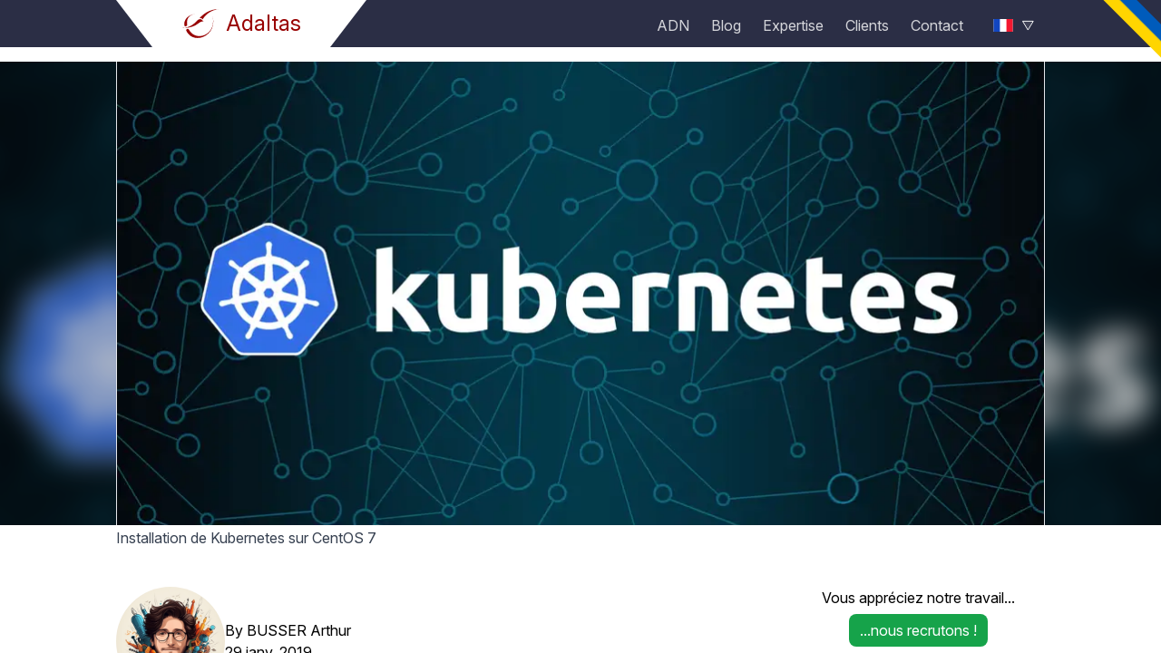

--- FILE ---
content_type: text/html; charset=utf-8
request_url: https://www.adaltas.com/fr/2019/01/29/installation-de-kubernetes-sur-centos-7/
body_size: 126749
content:
<!DOCTYPE html><html lang="fr"><head><meta charSet="utf-8"/><meta http-equiv="x-ua-compatible" content="ie=edge"/><meta name="viewport" content="width=device-width, initial-scale=1, shrink-to-fit=no"/><meta name="generator" content="Gatsby 5.14.1"/><meta data-react-helmet="true" name="description" content="Cet article présente la démarche à suivre afin d’installer un cluster Kubernetes. Chaque étape sera détaillée afin que ayez une compréhension approfondie de chacune d’elle. Cet article s’appuie sur ma…"/><meta data-react-helmet="true" name="keywords" content="CentOS, cgroups, DevOps, Infrastructure, Namespaces, Red Hat, VM, Ceph, CNCF, Docker, Kubernetes"/><meta data-react-helmet="true" property="og:title" content="Installation de Kubernetes sur CentOS 7"/><meta data-react-helmet="true" property="og:description" content="Cet article présente la démarche à suivre afin d’installer un cluster Kubernetes. Chaque étape sera détaillée afin que ayez une compréhension approfondie de chacune d’elle. Cet article s’appuie sur ma…"/><meta data-react-helmet="true" property="og:image" content="https://www.adaltas.com/static/7b0de776c7410fd17b2e9e6c5ded2d38/f3583/kubernetes.png"/><meta data-react-helmet="true" property="og:type" content="article"/><meta data-react-helmet="true" property="og:published_time" content="2019-01-29T00:00:00.000Z"/><meta data-react-helmet="true" property="og:author" content="BUSSER Arthur"/><meta data-react-helmet="true" property="og:section" content="Orchestration de conteneurs"/><meta data-react-helmet="true" property="og:tag" content="CentOS"/><meta data-react-helmet="true" property="og:tag" content="cgroups"/><meta data-react-helmet="true" property="og:tag" content="DevOps"/><meta data-react-helmet="true" property="og:tag" content="Infrastructure"/><meta data-react-helmet="true" property="og:tag" content="Namespaces"/><meta data-react-helmet="true" property="og:tag" content="Red Hat"/><meta data-react-helmet="true" property="og:tag" content="VM"/><meta data-react-helmet="true" property="og:tag" content="Ceph"/><meta data-react-helmet="true" property="og:tag" content="CNCF"/><meta data-react-helmet="true" property="og:tag" content="Docker"/><meta data-react-helmet="true" property="og:tag" content="Kubernetes"/><meta data-react-helmet="true" property="og:locale" content="fr_FR"/><meta data-react-helmet="true" property="og:locale:alternate" content="en_US"/><meta data-react-helmet="true" property="og:url" content="https://www.adaltas.com/fr/2019/01/29/installation-de-kubernetes-sur-centos-7/"/><meta data-react-helmet="true" name="twitter:card" content="summary"/><meta data-react-helmet="true" name="twitter:creator" content="David Worms"/><meta data-react-helmet="true" name="twitter:title" content="Installation de Kubernetes sur CentOS 7"/><meta data-react-helmet="true" name="twitter:description" content="Cet article présente la démarche à suivre afin d’installer un cluster Kubernetes. Chaque étape sera détaillée afin que ayez une compréhension approfondie de chacune d’elle. Cet article s’appuie sur ma…"/><meta data-react-helmet="true" name="twitter:image" content="https://www.adaltas.com/static/7b0de776c7410fd17b2e9e6c5ded2d38/f3583/kubernetes.png"/><meta name="theme-color" content="#151831"/><style data-href="/styles.485052bda15f6cbc0b9c.css" data-identity="gatsby-global-css">*,:after,:before{--tw-border-spacing-x:0;--tw-border-spacing-y:0;--tw-translate-x:0;--tw-translate-y:0;--tw-rotate:0;--tw-skew-x:0;--tw-skew-y:0;--tw-scale-x:1;--tw-scale-y:1;--tw-pan-x: ;--tw-pan-y: ;--tw-pinch-zoom: ;--tw-scroll-snap-strictness:proximity;--tw-gradient-from-position: ;--tw-gradient-via-position: ;--tw-gradient-to-position: ;--tw-ordinal: ;--tw-slashed-zero: ;--tw-numeric-figure: ;--tw-numeric-spacing: ;--tw-numeric-fraction: ;--tw-ring-inset: ;--tw-ring-offset-width:0px;--tw-ring-offset-color:#fff;--tw-ring-color:rgba(59,130,246,.5);--tw-ring-offset-shadow:0 0 #0000;--tw-ring-shadow:0 0 #0000;--tw-shadow:0 0 #0000;--tw-shadow-colored:0 0 #0000;--tw-blur: ;--tw-brightness: ;--tw-contrast: ;--tw-grayscale: ;--tw-hue-rotate: ;--tw-invert: ;--tw-saturate: ;--tw-sepia: ;--tw-drop-shadow: ;--tw-backdrop-blur: ;--tw-backdrop-brightness: ;--tw-backdrop-contrast: ;--tw-backdrop-grayscale: ;--tw-backdrop-hue-rotate: ;--tw-backdrop-invert: ;--tw-backdrop-opacity: ;--tw-backdrop-saturate: ;--tw-backdrop-sepia: ;--tw-contain-size: ;--tw-contain-layout: ;--tw-contain-paint: ;--tw-contain-style: }::backdrop{--tw-border-spacing-x:0;--tw-border-spacing-y:0;--tw-translate-x:0;--tw-translate-y:0;--tw-rotate:0;--tw-skew-x:0;--tw-skew-y:0;--tw-scale-x:1;--tw-scale-y:1;--tw-pan-x: ;--tw-pan-y: ;--tw-pinch-zoom: ;--tw-scroll-snap-strictness:proximity;--tw-gradient-from-position: ;--tw-gradient-via-position: ;--tw-gradient-to-position: ;--tw-ordinal: ;--tw-slashed-zero: ;--tw-numeric-figure: ;--tw-numeric-spacing: ;--tw-numeric-fraction: ;--tw-ring-inset: ;--tw-ring-offset-width:0px;--tw-ring-offset-color:#fff;--tw-ring-color:rgba(59,130,246,.5);--tw-ring-offset-shadow:0 0 #0000;--tw-ring-shadow:0 0 #0000;--tw-shadow:0 0 #0000;--tw-shadow-colored:0 0 #0000;--tw-blur: ;--tw-brightness: ;--tw-contrast: ;--tw-grayscale: ;--tw-hue-rotate: ;--tw-invert: ;--tw-saturate: ;--tw-sepia: ;--tw-drop-shadow: ;--tw-backdrop-blur: ;--tw-backdrop-brightness: ;--tw-backdrop-contrast: ;--tw-backdrop-grayscale: ;--tw-backdrop-hue-rotate: ;--tw-backdrop-invert: ;--tw-backdrop-opacity: ;--tw-backdrop-saturate: ;--tw-backdrop-sepia: ;--tw-contain-size: ;--tw-contain-layout: ;--tw-contain-paint: ;--tw-contain-style: }/*
! tailwindcss v3.4.17 | MIT License | https://tailwindcss.com
*/*,:after,:before{border:0 solid #e5e7eb;box-sizing:border-box}:after,:before{--tw-content:""}:host,html{-webkit-text-size-adjust:100%;font-feature-settings:normal;-webkit-tap-highlight-color:transparent;font-family:Inter var,ui-sans-serif,system-ui,sans-serif,Apple Color Emoji,Segoe UI Emoji,Segoe UI Symbol,Noto Color Emoji;font-variation-settings:normal;line-height:1.5;-moz-tab-size:4;-o-tab-size:4;tab-size:4}body{line-height:inherit;margin:0}hr{border-top-width:1px;color:inherit;height:0}abbr:where([title]){-webkit-text-decoration:underline dotted;text-decoration:underline dotted}h1,h2,h3,h4,h5,h6{font-size:inherit;font-weight:inherit}a{color:inherit;text-decoration:inherit}b,strong{font-weight:bolder}code,kbd,pre,samp{font-feature-settings:normal;font-family:ui-monospace,SFMono-Regular,Menlo,Monaco,Consolas,Liberation Mono,Courier New,monospace;font-size:1em;font-variation-settings:normal}small{font-size:80%}sub,sup{font-size:75%;line-height:0;position:relative;vertical-align:baseline}sub{bottom:-.25em}sup{top:-.5em}table{border-collapse:collapse;border-color:inherit;text-indent:0}button,input,optgroup,select,textarea{font-feature-settings:inherit;color:inherit;font-family:inherit;font-size:100%;font-variation-settings:inherit;font-weight:inherit;letter-spacing:inherit;line-height:inherit;margin:0;padding:0}button,select{text-transform:none}button,input:where([type=button]),input:where([type=reset]),input:where([type=submit]){-webkit-appearance:button;background-color:transparent;background-image:none}:-moz-focusring{outline:auto}:-moz-ui-invalid{box-shadow:none}progress{vertical-align:baseline}::-webkit-inner-spin-button,::-webkit-outer-spin-button{height:auto}[type=search]{-webkit-appearance:textfield;outline-offset:-2px}::-webkit-search-decoration{-webkit-appearance:none}::-webkit-file-upload-button{-webkit-appearance:button;font:inherit}summary{display:list-item}blockquote,dd,dl,figure,h1,h2,h3,h4,h5,h6,hr,p,pre{margin:0}fieldset{margin:0}fieldset,legend{padding:0}menu,ol,ul{list-style:none;margin:0;padding:0}dialog{padding:0}textarea{resize:vertical}input::-moz-placeholder,textarea::-moz-placeholder{color:#9ca3af}input::placeholder,textarea::placeholder{color:#9ca3af}[role=button],button{cursor:pointer}:disabled{cursor:default}audio,canvas,embed,iframe,img,object,svg,video{display:block;vertical-align:middle}img,video{height:auto;max-width:100%}[hidden]:where(:not([hidden=until-found])){display:none}@font-face{font-display:swap;font-family:InterVariable;font-style:normal;font-weight:100 900;src:url(https://rsms.me/inter/font-files/InterVariable.woff2?v=4.0) format("woff2")}@font-face{font-display:swap;font-family:InterVariable;font-style:italic;font-weight:100 900;src:url(https://rsms.me/inter/font-files/InterVariable-Italic.woff2?v=4.0) format("woff2")}@font-face{font-display:swap;font-family:Inter var;font-style:normal;font-weight:100 900;src:url(https://rsms.me/inter/font-files/InterVariable.woff2?v=4.0) format("woff2")}@font-face{font-display:swap;font-family:Inter var;font-style:italic;font-weight:100 900;src:url(https://rsms.me/inter/font-files/InterVariable-Italic.woff2?v=4.0) format("woff2")}@font-face{font-display:swap;font-family:Inter;font-style:normal;font-weight:100;src:url(https://rsms.me/inter/font-files/Inter-Thin.woff2?v=4.0) format("woff2")}@font-face{font-display:swap;font-family:Inter;font-style:italic;font-weight:100;src:url(https://rsms.me/inter/font-files/Inter-ThinItalic.woff2?v=4.0) format("woff2")}@font-face{font-display:swap;font-family:Inter;font-style:normal;font-weight:200;src:url(https://rsms.me/inter/font-files/Inter-ExtraLight.woff2?v=4.0) format("woff2")}@font-face{font-display:swap;font-family:Inter;font-style:italic;font-weight:200;src:url(https://rsms.me/inter/font-files/Inter-ExtraLightItalic.woff2?v=4.0) format("woff2")}@font-face{font-display:swap;font-family:Inter;font-style:normal;font-weight:300;src:url(https://rsms.me/inter/font-files/Inter-Light.woff2?v=4.0) format("woff2")}@font-face{font-display:swap;font-family:Inter;font-style:italic;font-weight:300;src:url(https://rsms.me/inter/font-files/Inter-LightItalic.woff2?v=4.0) format("woff2")}@font-face{font-display:swap;font-family:Inter;font-style:normal;font-weight:400;src:url(https://rsms.me/inter/font-files/Inter-Regular.woff2?v=4.0) format("woff2")}@font-face{font-display:swap;font-family:Inter;font-style:italic;font-weight:400;src:url(https://rsms.me/inter/font-files/Inter-Italic.woff2?v=4.0) format("woff2")}@font-face{font-display:swap;font-family:Inter;font-style:normal;font-weight:500;src:url(https://rsms.me/inter/font-files/Inter-Medium.woff2?v=4.0) format("woff2")}@font-face{font-display:swap;font-family:Inter;font-style:italic;font-weight:500;src:url(https://rsms.me/inter/font-files/Inter-MediumItalic.woff2?v=4.0) format("woff2")}@font-face{font-display:swap;font-family:Inter;font-style:normal;font-weight:600;src:url(https://rsms.me/inter/font-files/Inter-SemiBold.woff2?v=4.0) format("woff2")}@font-face{font-display:swap;font-family:Inter;font-style:italic;font-weight:600;src:url(https://rsms.me/inter/font-files/Inter-SemiBoldItalic.woff2?v=4.0) format("woff2")}@font-face{font-display:swap;font-family:Inter;font-style:normal;font-weight:700;src:url(https://rsms.me/inter/font-files/Inter-Bold.woff2?v=4.0) format("woff2")}@font-face{font-display:swap;font-family:Inter;font-style:italic;font-weight:700;src:url(https://rsms.me/inter/font-files/Inter-BoldItalic.woff2?v=4.0) format("woff2")}@font-face{font-display:swap;font-family:Inter;font-style:normal;font-weight:800;src:url(https://rsms.me/inter/font-files/Inter-ExtraBold.woff2?v=4.0) format("woff2")}@font-face{font-display:swap;font-family:Inter;font-style:italic;font-weight:800;src:url(https://rsms.me/inter/font-files/Inter-ExtraBoldItalic.woff2?v=4.0) format("woff2")}@font-face{font-display:swap;font-family:Inter;font-style:normal;font-weight:900;src:url(https://rsms.me/inter/font-files/Inter-Black.woff2?v=4.0) format("woff2")}@font-face{font-display:swap;font-family:Inter;font-style:italic;font-weight:900;src:url(https://rsms.me/inter/font-files/Inter-BlackItalic.woff2?v=4.0) format("woff2")}@font-face{font-display:swap;font-family:InterDisplay;font-style:normal;font-weight:100;src:url(https://rsms.me/inter/font-files/InterDisplay-Thin.woff2?v=4.0) format("woff2")}@font-face{font-display:swap;font-family:InterDisplay;font-style:italic;font-weight:100;src:url(https://rsms.me/inter/font-files/InterDisplay-ThinItalic.woff2?v=4.0) format("woff2")}@font-face{font-display:swap;font-family:InterDisplay;font-style:normal;font-weight:200;src:url(https://rsms.me/inter/font-files/InterDisplay-ExtraLight.woff2?v=4.0) format("woff2")}@font-face{font-display:swap;font-family:InterDisplay;font-style:italic;font-weight:200;src:url(https://rsms.me/inter/font-files/InterDisplay-ExtraLightItalic.woff2?v=4.0) format("woff2")}@font-face{font-display:swap;font-family:InterDisplay;font-style:normal;font-weight:300;src:url(https://rsms.me/inter/font-files/InterDisplay-Light.woff2?v=4.0) format("woff2")}@font-face{font-display:swap;font-family:InterDisplay;font-style:italic;font-weight:300;src:url(https://rsms.me/inter/font-files/InterDisplay-LightItalic.woff2?v=4.0) format("woff2")}@font-face{font-display:swap;font-family:InterDisplay;font-style:normal;font-weight:400;src:url(https://rsms.me/inter/font-files/InterDisplay-Regular.woff2?v=4.0) format("woff2")}@font-face{font-display:swap;font-family:InterDisplay;font-style:italic;font-weight:400;src:url(https://rsms.me/inter/font-files/InterDisplay-Italic.woff2?v=4.0) format("woff2")}@font-face{font-display:swap;font-family:InterDisplay;font-style:normal;font-weight:500;src:url(https://rsms.me/inter/font-files/InterDisplay-Medium.woff2?v=4.0) format("woff2")}@font-face{font-display:swap;font-family:InterDisplay;font-style:italic;font-weight:500;src:url(https://rsms.me/inter/font-files/InterDisplay-MediumItalic.woff2?v=4.0) format("woff2")}@font-face{font-display:swap;font-family:InterDisplay;font-style:normal;font-weight:600;src:url(https://rsms.me/inter/font-files/InterDisplay-SemiBold.woff2?v=4.0) format("woff2")}@font-face{font-display:swap;font-family:InterDisplay;font-style:italic;font-weight:600;src:url(https://rsms.me/inter/font-files/InterDisplay-SemiBoldItalic.woff2?v=4.0) format("woff2")}@font-face{font-display:swap;font-family:InterDisplay;font-style:normal;font-weight:700;src:url(https://rsms.me/inter/font-files/InterDisplay-Bold.woff2?v=4.0) format("woff2")}@font-face{font-display:swap;font-family:InterDisplay;font-style:italic;font-weight:700;src:url(https://rsms.me/inter/font-files/InterDisplay-BoldItalic.woff2?v=4.0) format("woff2")}@font-face{font-display:swap;font-family:InterDisplay;font-style:normal;font-weight:800;src:url(https://rsms.me/inter/font-files/InterDisplay-ExtraBold.woff2?v=4.0) format("woff2")}@font-face{font-display:swap;font-family:InterDisplay;font-style:italic;font-weight:800;src:url(https://rsms.me/inter/font-files/InterDisplay-ExtraBoldItalic.woff2?v=4.0) format("woff2")}@font-face{font-display:swap;font-family:InterDisplay;font-style:normal;font-weight:900;src:url(https://rsms.me/inter/font-files/InterDisplay-Black.woff2?v=4.0) format("woff2")}@font-face{font-display:swap;font-family:InterDisplay;font-style:italic;font-weight:900;src:url(https://rsms.me/inter/font-files/InterDisplay-BlackItalic.woff2?v=4.0) format("woff2")}[multiple],[type=date],[type=datetime-local],[type=email],[type=month],[type=number],[type=password],[type=search],[type=tel],[type=text],[type=time],[type=url],[type=week],input:where(:not([type])),select,textarea{--tw-shadow:0 0 #0000;-webkit-appearance:none;-moz-appearance:none;appearance:none;background-color:#fff;border-color:#6b7280;border-radius:0;border-width:1px;font-size:1rem;line-height:1.5rem;padding:.5rem .75rem}[multiple]:focus,[type=date]:focus,[type=datetime-local]:focus,[type=email]:focus,[type=month]:focus,[type=number]:focus,[type=password]:focus,[type=search]:focus,[type=tel]:focus,[type=text]:focus,[type=time]:focus,[type=url]:focus,[type=week]:focus,input:where(:not([type])):focus,select:focus,textarea:focus{--tw-ring-inset:var(--tw-empty,/*!*/ /*!*/);--tw-ring-offset-width:0px;--tw-ring-offset-color:#fff;--tw-ring-color:#2563eb;--tw-ring-offset-shadow:var(--tw-ring-inset) 0 0 0 var(--tw-ring-offset-width) var(--tw-ring-offset-color);--tw-ring-shadow:var(--tw-ring-inset) 0 0 0 calc(1px + var(--tw-ring-offset-width)) var(--tw-ring-color);border-color:#2563eb;box-shadow:var(--tw-ring-offset-shadow),var(--tw-ring-shadow),var(--tw-shadow);outline:2px solid transparent;outline-offset:2px}input::-moz-placeholder,textarea::-moz-placeholder{color:#6b7280;opacity:1}input::placeholder,textarea::placeholder{color:#6b7280;opacity:1}::-webkit-datetime-edit-fields-wrapper{padding:0}::-webkit-date-and-time-value{min-height:1.5em;text-align:inherit}::-webkit-datetime-edit{display:inline-flex}::-webkit-datetime-edit,::-webkit-datetime-edit-day-field,::-webkit-datetime-edit-hour-field,::-webkit-datetime-edit-meridiem-field,::-webkit-datetime-edit-millisecond-field,::-webkit-datetime-edit-minute-field,::-webkit-datetime-edit-month-field,::-webkit-datetime-edit-second-field,::-webkit-datetime-edit-year-field{padding-bottom:0;padding-top:0}select{background-image:url("data:image/svg+xml;charset=utf-8,%3Csvg xmlns='http://www.w3.org/2000/svg' fill='none' viewBox='0 0 20 20'%3E%3Cpath stroke='%236b7280' stroke-linecap='round' stroke-linejoin='round' stroke-width='1.5' d='m6 8 4 4 4-4'/%3E%3C/svg%3E");background-position:right .5rem center;background-repeat:no-repeat;background-size:1.5em 1.5em;padding-right:2.5rem;-webkit-print-color-adjust:exact;print-color-adjust:exact}[multiple],[size]:where(select:not([size="1"])){background-image:none;background-position:0 0;background-repeat:unset;background-size:initial;padding-right:.75rem;-webkit-print-color-adjust:unset;print-color-adjust:unset}[type=checkbox],[type=radio]{--tw-shadow:0 0 #0000;-webkit-appearance:none;-moz-appearance:none;appearance:none;background-color:#fff;background-origin:border-box;border-color:#6b7280;border-width:1px;color:#2563eb;display:inline-block;flex-shrink:0;height:1rem;padding:0;-webkit-print-color-adjust:exact;print-color-adjust:exact;-webkit-user-select:none;-moz-user-select:none;user-select:none;vertical-align:middle;width:1rem}[type=checkbox]{border-radius:0}[type=radio]{border-radius:100%}[type=checkbox]:focus,[type=radio]:focus{--tw-ring-inset:var(--tw-empty,/*!*/ /*!*/);--tw-ring-offset-width:2px;--tw-ring-offset-color:#fff;--tw-ring-color:#2563eb;--tw-ring-offset-shadow:var(--tw-ring-inset) 0 0 0 var(--tw-ring-offset-width) var(--tw-ring-offset-color);--tw-ring-shadow:var(--tw-ring-inset) 0 0 0 calc(2px + var(--tw-ring-offset-width)) var(--tw-ring-color);box-shadow:var(--tw-ring-offset-shadow),var(--tw-ring-shadow),var(--tw-shadow);outline:2px solid transparent;outline-offset:2px}[type=checkbox]:checked,[type=radio]:checked{background-color:currentColor;background-position:50%;background-repeat:no-repeat;background-size:100% 100%;border-color:transparent}[type=checkbox]:checked{background-image:url("data:image/svg+xml;charset=utf-8,%3Csvg xmlns='http://www.w3.org/2000/svg' fill='%23fff' viewBox='0 0 16 16'%3E%3Cpath d='M12.207 4.793a1 1 0 0 1 0 1.414l-5 5a1 1 0 0 1-1.414 0l-2-2a1 1 0 0 1 1.414-1.414L6.5 9.086l4.293-4.293a1 1 0 0 1 1.414 0z'/%3E%3C/svg%3E")}@media (forced-colors:active){[type=checkbox]:checked{-webkit-appearance:auto;-moz-appearance:auto;appearance:auto}}[type=radio]:checked{background-image:url("data:image/svg+xml;charset=utf-8,%3Csvg xmlns='http://www.w3.org/2000/svg' fill='%23fff' viewBox='0 0 16 16'%3E%3Ccircle cx='8' cy='8' r='3'/%3E%3C/svg%3E")}@media (forced-colors:active){[type=radio]:checked{-webkit-appearance:auto;-moz-appearance:auto;appearance:auto}}[type=checkbox]:checked:focus,[type=checkbox]:checked:hover,[type=radio]:checked:focus,[type=radio]:checked:hover{background-color:currentColor;border-color:transparent}[type=checkbox]:indeterminate{background-color:currentColor;background-image:url("data:image/svg+xml;charset=utf-8,%3Csvg xmlns='http://www.w3.org/2000/svg' fill='none' viewBox='0 0 16 16'%3E%3Cpath stroke='%23fff' stroke-linecap='round' stroke-linejoin='round' stroke-width='2' d='M4 8h8'/%3E%3C/svg%3E");background-position:50%;background-repeat:no-repeat;background-size:100% 100%;border-color:transparent}@media (forced-colors:active){[type=checkbox]:indeterminate{-webkit-appearance:auto;-moz-appearance:auto;appearance:auto}}[type=checkbox]:indeterminate:focus,[type=checkbox]:indeterminate:hover{background-color:currentColor;border-color:transparent}[type=file]{background:unset;border-color:inherit;border-radius:0;border-width:0;font-size:unset;line-height:inherit;padding:0}[type=file]:focus{outline:1px solid ButtonText;outline:1px auto -webkit-focus-ring-color}.container{width:100%}@media (min-width:480px){.container{max-width:480px}}@media (min-width:640px){.container{max-width:640px}}@media (min-width:768px){.container{max-width:768px}}@media (min-width:1024px){.container{max-width:1024px}}@media (min-width:1280px){.container{max-width:1280px}}@media (min-width:1536px){.container{max-width:1536px}}.prose{color:var(--tw-prose-body);max-width:65ch}.prose :where(p):not(:where([class~=not-prose],[class~=not-prose] *)){margin-bottom:1.25em;margin-top:1.25em}.prose :where([class~=lead]):not(:where([class~=not-prose],[class~=not-prose] *)){color:var(--tw-prose-lead);font-size:1.25em;line-height:1.6;margin-bottom:1.2em;margin-top:1.2em}.prose :where(a):not(:where([class~=not-prose],[class~=not-prose] *)){color:#1e40af;font-weight:400;text-decoration:none}.prose :where(a):not(:where([class~=not-prose],[class~=not-prose] *)):hover{color:#3b82f6;text-decoration:underline}.prose :where(strong):not(:where([class~=not-prose],[class~=not-prose] *)){color:var(--tw-prose-bold);font-weight:600}.prose :where(a strong):not(:where([class~=not-prose],[class~=not-prose] *)){color:inherit}.prose :where(blockquote strong):not(:where([class~=not-prose],[class~=not-prose] *)){color:inherit}.prose :where(thead th strong):not(:where([class~=not-prose],[class~=not-prose] *)){color:inherit}.prose :where(ol):not(:where([class~=not-prose],[class~=not-prose] *)){list-style-type:decimal;margin-bottom:1.25em;margin-top:1.25em;padding-inline-start:1.625em}.prose :where(ol[type=A]):not(:where([class~=not-prose],[class~=not-prose] *)){list-style-type:upper-alpha}.prose :where(ol[type=a]):not(:where([class~=not-prose],[class~=not-prose] *)){list-style-type:lower-alpha}.prose :where(ol[type=A s]):not(:where([class~=not-prose],[class~=not-prose] *)){list-style-type:upper-alpha}.prose :where(ol[type=a s]):not(:where([class~=not-prose],[class~=not-prose] *)){list-style-type:lower-alpha}.prose :where(ol[type=I]):not(:where([class~=not-prose],[class~=not-prose] *)){list-style-type:upper-roman}.prose :where(ol[type=i]):not(:where([class~=not-prose],[class~=not-prose] *)){list-style-type:lower-roman}.prose :where(ol[type=I s]):not(:where([class~=not-prose],[class~=not-prose] *)){list-style-type:upper-roman}.prose :where(ol[type=i s]):not(:where([class~=not-prose],[class~=not-prose] *)){list-style-type:lower-roman}.prose :where(ol[type="1"]):not(:where([class~=not-prose],[class~=not-prose] *)){list-style-type:decimal}.prose :where(ul):not(:where([class~=not-prose],[class~=not-prose] *)){list-style-type:disc;margin-bottom:1.25em;margin-top:1.25em;padding-inline-start:1.625em}.prose :where(ol>li):not(:where([class~=not-prose],[class~=not-prose] *))::marker{color:var(--tw-prose-counters);font-weight:400}.prose :where(ul>li):not(:where([class~=not-prose],[class~=not-prose] *))::marker{color:var(--tw-prose-bullets)}.prose :where(dt):not(:where([class~=not-prose],[class~=not-prose] *)){color:var(--tw-prose-headings);font-weight:600;margin-top:1.25em}.prose :where(hr):not(:where([class~=not-prose],[class~=not-prose] *)){border-color:var(--tw-prose-hr);border-top-width:1px;margin-bottom:3em;margin-top:3em}.prose :where(blockquote):not(:where([class~=not-prose],[class~=not-prose] *)){border-inline-start-color:var(--tw-prose-quote-borders);border-inline-start-width:.25rem;color:var(--tw-prose-quotes);font-style:italic;font-weight:500;margin-bottom:1.6em;margin-top:1.6em;padding-inline-start:1em;quotes:"\201C""\201D""\2018""\2019"}.prose :where(blockquote p:first-of-type):not(:where([class~=not-prose],[class~=not-prose] *)):before{content:open-quote}.prose :where(blockquote p:last-of-type):not(:where([class~=not-prose],[class~=not-prose] *)):after{content:close-quote}.prose :where(h1):not(:where([class~=not-prose],[class~=not-prose] *)){color:var(--tw-prose-headings);font-size:2.25em;font-weight:inherit;line-height:1.1111111;margin-bottom:.8888889em;margin-top:0}.prose :where(h1 strong):not(:where([class~=not-prose],[class~=not-prose] *)){color:inherit;font-weight:900}.prose :where(h2):not(:where([class~=not-prose],[class~=not-prose] *)){color:var(--tw-prose-headings);font-size:1.5em;font-weight:inherit;line-height:1.3333333;margin-bottom:1em;margin-top:2em}.prose :where(h2 strong):not(:where([class~=not-prose],[class~=not-prose] *)){color:inherit;font-weight:800}.prose :where(h3):not(:where([class~=not-prose],[class~=not-prose] *)){color:var(--tw-prose-headings);font-size:1.25em;font-weight:600;line-height:1.6;margin-bottom:.6em;margin-top:1.6em}.prose :where(h3 strong):not(:where([class~=not-prose],[class~=not-prose] *)){color:inherit;font-weight:700}.prose :where(h4):not(:where([class~=not-prose],[class~=not-prose] *)){color:var(--tw-prose-headings);font-weight:600;line-height:1.5;margin-bottom:.5em;margin-top:1.5em}.prose :where(h4 strong):not(:where([class~=not-prose],[class~=not-prose] *)){color:inherit;font-weight:700}.prose :where(img):not(:where([class~=not-prose],[class~=not-prose] *)){margin-bottom:2em;margin-top:2em}.prose :where(picture):not(:where([class~=not-prose],[class~=not-prose] *)){display:block;margin-bottom:2em;margin-top:2em}.prose :where(video):not(:where([class~=not-prose],[class~=not-prose] *)){margin-bottom:2em;margin-top:2em}.prose :where(kbd):not(:where([class~=not-prose],[class~=not-prose] *)){border-radius:.3125rem;box-shadow:0 0 0 1px rgb(var(--tw-prose-kbd-shadows)/10%),0 3px 0 rgb(var(--tw-prose-kbd-shadows)/10%);color:var(--tw-prose-kbd);font-family:inherit;font-size:.875em;font-weight:500;padding-inline-end:.375em;padding-bottom:.1875em;padding-top:.1875em;padding-inline-start:.375em}.prose :where(code):not(:where([class~=not-prose],[class~=not-prose] *)){color:var(--tw-prose-code);font-size:.875em;font-weight:600;word-break:break-word}.prose :where(code):not(:where([class~=not-prose],[class~=not-prose] *)):before{content:none!important}.prose :where(code):not(:where([class~=not-prose],[class~=not-prose] *)):after{content:none!important}.prose :where(code):not(:where([class~=not-prose],[class~=not-prose] *)):before{content:"`"}.prose :where(code):not(:where([class~=not-prose],[class~=not-prose] *)):after{content:"`"}.prose :where(a code):not(:where([class~=not-prose],[class~=not-prose] *)){color:inherit}.prose :where(h1 code):not(:where([class~=not-prose],[class~=not-prose] *)){color:inherit}.prose :where(h2 code):not(:where([class~=not-prose],[class~=not-prose] *)){color:inherit;font-size:.875em}.prose :where(h3 code):not(:where([class~=not-prose],[class~=not-prose] *)){color:inherit;font-size:.9em}.prose :where(h4 code):not(:where([class~=not-prose],[class~=not-prose] *)){color:inherit}.prose :where(blockquote code):not(:where([class~=not-prose],[class~=not-prose] *)){color:inherit}.prose :where(thead th code):not(:where([class~=not-prose],[class~=not-prose] *)){color:inherit}.prose :where(pre):not(:where([class~=not-prose],[class~=not-prose] *)){background-color:var(--tw-prose-pre-bg);border-radius:.375rem;color:var(--tw-prose-pre-code);font-size:.875em;font-weight:400;line-height:1.7142857;margin-bottom:1.7142857em;margin-top:1.7142857em;overflow-x:auto;padding-inline-end:1.1428571em;padding-bottom:.8571429em;padding-top:.8571429em;padding-inline-start:1.1428571em}.prose :where(pre code):not(:where([class~=not-prose],[class~=not-prose] *)){background-color:transparent;border-radius:0;border-width:0;color:inherit;font-family:inherit;font-size:inherit;font-weight:inherit;line-height:inherit;padding:0}.prose :where(pre code):not(:where([class~=not-prose],[class~=not-prose] *)):before{content:none}.prose :where(pre code):not(:where([class~=not-prose],[class~=not-prose] *)):after{content:none}.prose :where(table):not(:where([class~=not-prose],[class~=not-prose] *)){font-size:.875em;line-height:1.7142857;margin-bottom:2em;margin-top:2em;table-layout:auto;width:100%}.prose :where(thead):not(:where([class~=not-prose],[class~=not-prose] *)){border-bottom-color:var(--tw-prose-th-borders);border-bottom-width:1px}.prose :where(thead th):not(:where([class~=not-prose],[class~=not-prose] *)){color:var(--tw-prose-headings);font-weight:600;padding-inline-end:.5714286em;padding-bottom:.5714286em;padding-inline-start:.5714286em;vertical-align:bottom}.prose :where(tbody tr):not(:where([class~=not-prose],[class~=not-prose] *)){border-bottom-color:var(--tw-prose-td-borders);border-bottom-width:1px}.prose :where(tbody tr:last-child):not(:where([class~=not-prose],[class~=not-prose] *)){border-bottom-width:0}.prose :where(tbody td):not(:where([class~=not-prose],[class~=not-prose] *)){vertical-align:baseline}.prose :where(tfoot):not(:where([class~=not-prose],[class~=not-prose] *)){border-top-color:var(--tw-prose-th-borders);border-top-width:1px}.prose :where(tfoot td):not(:where([class~=not-prose],[class~=not-prose] *)){vertical-align:top}.prose :where(th,td):not(:where([class~=not-prose],[class~=not-prose] *)){text-align:start}.prose :where(figure>*):not(:where([class~=not-prose],[class~=not-prose] *)){margin-bottom:0;margin-top:0}.prose :where(figcaption):not(:where([class~=not-prose],[class~=not-prose] *)){color:var(--tw-prose-captions);font-size:.875em;line-height:1.4285714;margin-top:.8571429em}.prose{--tw-prose-body:#374151;--tw-prose-headings:#111827;--tw-prose-lead:#4b5563;--tw-prose-links:#111827;--tw-prose-bold:#111827;--tw-prose-counters:#6b7280;--tw-prose-bullets:#d1d5db;--tw-prose-hr:#e5e7eb;--tw-prose-quotes:#111827;--tw-prose-quote-borders:#e5e7eb;--tw-prose-captions:#6b7280;--tw-prose-kbd:#111827;--tw-prose-kbd-shadows:17 24 39;--tw-prose-code:#111827;--tw-prose-pre-code:#e5e7eb;--tw-prose-pre-bg:#1f2937;--tw-prose-th-borders:#d1d5db;--tw-prose-td-borders:#e5e7eb;--tw-prose-invert-body:#d1d5db;--tw-prose-invert-headings:#fff;--tw-prose-invert-lead:#9ca3af;--tw-prose-invert-links:#fff;--tw-prose-invert-bold:#fff;--tw-prose-invert-counters:#9ca3af;--tw-prose-invert-bullets:#4b5563;--tw-prose-invert-hr:#374151;--tw-prose-invert-quotes:#f3f4f6;--tw-prose-invert-quote-borders:#374151;--tw-prose-invert-captions:#9ca3af;--tw-prose-invert-kbd:#fff;--tw-prose-invert-kbd-shadows:255 255 255;--tw-prose-invert-code:#fff;--tw-prose-invert-pre-code:#d1d5db;--tw-prose-invert-pre-bg:rgba(0,0,0,.5);--tw-prose-invert-th-borders:#4b5563;--tw-prose-invert-td-borders:#374151;font-size:1rem;line-height:1.75}.prose :where(picture>img):not(:where([class~=not-prose],[class~=not-prose] *)){margin-bottom:0;margin-top:0}.prose :where(li):not(:where([class~=not-prose],[class~=not-prose] *)){margin-bottom:.5em;margin-top:.5em}.prose :where(ol>li):not(:where([class~=not-prose],[class~=not-prose] *)){padding-inline-start:.375em}.prose :where(ul>li):not(:where([class~=not-prose],[class~=not-prose] *)){padding-inline-start:.375em}.prose :where(.prose>ul>li p):not(:where([class~=not-prose],[class~=not-prose] *)){margin-bottom:.75em;margin-top:.75em}.prose :where(.prose>ul>li>p:first-child):not(:where([class~=not-prose],[class~=not-prose] *)){margin-top:1.25em}.prose :where(.prose>ul>li>p:last-child):not(:where([class~=not-prose],[class~=not-prose] *)){margin-bottom:1.25em}.prose :where(.prose>ol>li>p:first-child):not(:where([class~=not-prose],[class~=not-prose] *)){margin-top:1.25em}.prose :where(.prose>ol>li>p:last-child):not(:where([class~=not-prose],[class~=not-prose] *)){margin-bottom:1.25em}.prose :where(ul ul,ul ol,ol ul,ol ol):not(:where([class~=not-prose],[class~=not-prose] *)){margin-bottom:.75em;margin-top:.75em}.prose :where(dl):not(:where([class~=not-prose],[class~=not-prose] *)){margin-bottom:1.25em;margin-top:1.25em}.prose :where(dd):not(:where([class~=not-prose],[class~=not-prose] *)){margin-top:.5em;padding-inline-start:1.625em}.prose :where(hr+*):not(:where([class~=not-prose],[class~=not-prose] *)){margin-top:0}.prose :where(h2+*):not(:where([class~=not-prose],[class~=not-prose] *)){margin-top:0}.prose :where(h3+*):not(:where([class~=not-prose],[class~=not-prose] *)){margin-top:0}.prose :where(h4+*):not(:where([class~=not-prose],[class~=not-prose] *)){margin-top:0}.prose :where(thead th:first-child):not(:where([class~=not-prose],[class~=not-prose] *)){padding-inline-start:0}.prose :where(thead th:last-child):not(:where([class~=not-prose],[class~=not-prose] *)){padding-inline-end:0}.prose :where(tbody td,tfoot td):not(:where([class~=not-prose],[class~=not-prose] *)){padding-inline-end:.5714286em;padding-bottom:.5714286em;padding-top:.5714286em;padding-inline-start:.5714286em}.prose :where(tbody td:first-child,tfoot td:first-child):not(:where([class~=not-prose],[class~=not-prose] *)){padding-inline-start:0}.prose :where(tbody td:last-child,tfoot td:last-child):not(:where([class~=not-prose],[class~=not-prose] *)){padding-inline-end:0}.prose :where(figure):not(:where([class~=not-prose],[class~=not-prose] *)){margin-bottom:2em;margin-top:2em}.prose :where(.prose>:first-child):not(:where([class~=not-prose],[class~=not-prose] *)){margin-top:0}.prose :where(.prose>:last-child):not(:where([class~=not-prose],[class~=not-prose] *)){margin-bottom:0}.prose :where(:where(h1)):not(:where([class~=not-prose],[class~=not-prose] *)){margin-top:2rem}.prose :where(.tw-sticky-table):not(:where([class~=not-prose],[class~=not-prose] *)){margin-bottom:1.25em}.prose :where(:not(pre)>code[class*=language-]):not(:where([class~=not-prose],[class~=not-prose] *)){background-color:#eee!important;color:#2d3033!important;padding:.1em .3em!important;word-break:break-word!important}.prose :where(a>code[class*=language-]):not(:where([class~=not-prose],[class~=not-prose] *)){background-color:#dbeafe!important}.prose :where(a>code[class*=language-]):not(:where([class~=not-prose],[class~=not-prose] *)):hover{background-color:#bfdbfe!important}.prose :where(code[class*=language-],pre[class*=language-]):not(:where([class~=not-prose],[class~=not-prose] *)){font-family:Fira Mono,Consolas,Monaco,Andale Mono,Ubuntu Mono,monospace!important}.prose :where(.gatsby-highlight-code-line):not(:where([class~=not-prose],[class~=not-prose] *)){background-color:#3e3e3e;display:block;margin-left:-1em;margin-right:-1em;padding-left:1em;padding-right:1em}.sr-only{clip:rect(0,0,0,0);border-width:0;height:1px;margin:-1px;overflow:hidden;padding:0;position:absolute;white-space:nowrap;width:1px}.static{position:static}.fixed{position:fixed}.absolute{position:absolute}.relative{position:relative}.sticky{position:sticky}.inset-0{inset:0}.inset-y-0{bottom:0;top:0}.bottom-0{bottom:0}.bottom-\[20\%\]{bottom:20%}.left-0,.left-\[-0\%\]{left:0}.left-\[-10\%\]{left:-10%}.left-\[-250px\]{left:-250px}.left-\[1rem\]{left:1rem}.left-\[30\%\]{left:30%}.right-0{right:0}.right-5{right:1.25rem}.right-\[-2rem\]{right:-2rem}.right-\[45vw\]{right:45vw}.right-\[5\%\]{right:5%}.top-0{top:0}.top-\[-10\%\]{top:-10%}.top-\[-2rem\]{top:-2rem}.top-\[10\%\]{top:10%}.top-\[8\%\]{top:8%}.isolate{isolation:isolate}.z-10{z-index:10}.z-20{z-index:20}.z-30{z-index:30}.row-span-1{grid-row:span 1/span 1}.row-span-2{grid-row:span 2/span 2}.float-right{float:right}.m-0{margin:0}.m-auto{margin:auto}.mx-1{margin-left:.25rem;margin-right:.25rem}.mx-\[-1rem\]{margin-left:-1rem;margin-right:-1rem}.mx-auto{margin-left:auto;margin-right:auto}.my-0{margin-bottom:0;margin-top:0}.my-10{margin-bottom:2.5rem;margin-top:2.5rem}.my-20{margin-bottom:5rem;margin-top:5rem}.my-\[-1rem\]{margin-bottom:-1rem;margin-top:-1rem}.mb-0{margin-bottom:0}.mb-1{margin-bottom:.25rem}.mb-10{margin-bottom:2.5rem}.mb-2{margin-bottom:.5rem}.mb-3{margin-bottom:.75rem}.mb-5{margin-bottom:1.25rem}.mb-6{margin-bottom:1.5rem}.ml-1{margin-left:.25rem}.ml-2{margin-left:.5rem}.ml-3{margin-left:.75rem}.mr-1{margin-right:.25rem}.mr-2{margin-right:.5rem}.mr-3{margin-right:.75rem}.mt-0{margin-top:0}.mt-1{margin-top:.25rem}.mt-10{margin-top:2.5rem}.mt-2{margin-top:.5rem}.mt-5{margin-top:1.25rem}.box-border{box-sizing:border-box}.box-content{box-sizing:content-box}.block{display:block}.inline-block{display:inline-block}.inline{display:inline}.flex{display:flex}.inline-flex{display:inline-flex}.table{display:table}.grid{display:grid}.hidden{display:none}.\!h-\[100px\]{height:100px!important}.\!h-\[120px\]{height:120px!important}.h-1\/2{height:50%}.h-6{height:1.5rem}.h-\[\.8rem\]{height:.8rem}.h-\[1\.5rem\]{height:1.5rem}.h-\[120\%\]{height:120%}.h-\[17\.29\%\]{height:17.29%}.h-\[2\.6rem\]{height:2.6rem}.h-\[20\.27\%\]{height:20.27%}.h-\[30\%\]{height:30%}.h-\[3rem\]{height:3rem}.h-\[47\.92\%\]{height:47.92%}.h-\[48px\]{height:48px}.h-\[50\%\]{height:50%}.h-auto{height:auto}.h-full{height:100%}.max-h-72{max-height:18rem}.w-1\/2{width:50%}.w-1\/4{width:25%}.w-2\/3{width:66.666667%}.w-6,.w-\[1\.5rem\]{width:1.5rem}.w-\[12\%\]{width:12%}.w-\[120\%\]{width:120%}.w-\[120px\]{width:120px}.w-\[150px\]{width:150px}.w-\[20\%\]{width:20%}.w-\[200\%\]{width:200%}.w-\[200px\]{width:200px}.w-\[250px\]{width:250px}.w-\[30\%\]{width:30%}.w-\[33\.87\%\]{width:33.87%}.w-\[36\.67\%\]{width:36.67%}.w-\[3rem\]{width:3rem}.w-\[40\%\]{width:40%}.w-\[48px\]{width:48px}.w-\[50\%\]{width:50%}.w-\[60\%\]{width:60%}.w-\[70\%\]{width:70%}.w-\[80\%\]{width:80%}.w-\[8rem\]{width:8rem}.w-\[90\%\]{width:90%}.w-\[9rem\]{width:9rem}.w-full{width:100%}.min-w-full{min-width:100%}.max-w-5xl{max-width:64rem}.max-w-\[200px\]{max-width:200px}.max-w-\[250px\]{max-width:250px}.max-w-full{max-width:100%}.max-w-none{max-width:none}.max-w-screen-lg{max-width:1024px}.flex-grow,.grow{flex-grow:1}.border-separate{border-collapse:separate}.border-spacing-0{--tw-border-spacing-x:0px;--tw-border-spacing-y:0px;border-spacing:var(--tw-border-spacing-x) var(--tw-border-spacing-y)}.translate-x-\[250px\]{--tw-translate-x:250px}.translate-x-\[250px\],.translate-y-5{transform:translate(var(--tw-translate-x),var(--tw-translate-y)) rotate(var(--tw-rotate)) skewX(var(--tw-skew-x)) skewY(var(--tw-skew-y)) scaleX(var(--tw-scale-x)) scaleY(var(--tw-scale-y))}.translate-y-5{--tw-translate-y:1.25rem}.rotate-45{--tw-rotate:45deg}.rotate-45,.scale-0{transform:translate(var(--tw-translate-x),var(--tw-translate-y)) rotate(var(--tw-rotate)) skewX(var(--tw-skew-x)) skewY(var(--tw-skew-y)) scaleX(var(--tw-scale-x)) scaleY(var(--tw-scale-y))}.scale-0{--tw-scale-x:0;--tw-scale-y:0}.transform{transform:translate(var(--tw-translate-x),var(--tw-translate-y)) rotate(var(--tw-rotate)) skewX(var(--tw-skew-x)) skewY(var(--tw-skew-y)) scaleX(var(--tw-scale-x)) scaleY(var(--tw-scale-y))}@keyframes show{0%{opacity:0}to{opacity:1}}.animate-show{animation:show .3s ease-in-out}.cursor-default{cursor:default}.cursor-pointer{cursor:pointer}.resize{resize:both}.scroll-pt-\[80px\]{scroll-padding-top:80px}.list-circle{list-style-type:circle}.list-none{list-style-type:none}.grid-flow-col{grid-auto-flow:column}.grid-cols-1{grid-template-columns:repeat(1,minmax(0,1fr))}.grid-cols-2{grid-template-columns:repeat(2,minmax(0,1fr))}.grid-cols-3{grid-template-columns:repeat(3,minmax(0,1fr))}.grid-cols-\[auto_1fr_auto\]{grid-template-columns:auto 1fr auto}.flex-row{flex-direction:row}.flex-row-reverse{flex-direction:row-reverse}.flex-col{flex-direction:column}.flex-col-reverse{flex-direction:column-reverse}.flex-wrap{flex-wrap:wrap}.items-start{align-items:flex-start}.items-center{align-items:center}.justify-start{justify-content:flex-start}.justify-center{justify-content:center}.gap-1{gap:.25rem}.gap-10{gap:2.5rem}.gap-5{gap:1.25rem}.gap-x-10{-moz-column-gap:2.5rem;column-gap:2.5rem}.gap-x-20{-moz-column-gap:5rem;column-gap:5rem}.gap-x-5{-moz-column-gap:1.25rem;column-gap:1.25rem}.gap-y-10{row-gap:2.5rem}.gap-y-2{row-gap:.5rem}.self-stretch{align-self:stretch}.overflow-auto{overflow:auto}.overflow-hidden{overflow:hidden}.overflow-y-auto{overflow-y:auto}.overflow-x-hidden{overflow-x:hidden}.whitespace-nowrap{white-space:nowrap}.rounded{border-radius:.25rem}.rounded-\[50\%\]{border-radius:50%}.rounded-full{border-radius:9999px}.rounded-lg{border-radius:.5rem}.rounded-md{border-radius:.375rem}.rounded-l-lg{border-bottom-left-radius:.5rem;border-top-left-radius:.5rem}.rounded-r-lg{border-bottom-right-radius:.5rem;border-top-right-radius:.5rem}.rounded-t{border-top-left-radius:.25rem;border-top-right-radius:.25rem}.border{border-width:1px}.border-x-\[1px\]{border-left-width:1px;border-right-width:1px}.border-b,.border-b-\[1px\]{border-bottom-width:1px}.border-t-\[1px\]{border-top-width:1px}.border-\[\#ffffff\]{--tw-border-opacity:1;border-color:rgb(255 255 255/var(--tw-border-opacity,1))}.border-gray-200{--tw-border-opacity:1;border-color:rgb(229 231 235/var(--tw-border-opacity,1))}.border-gray-500{--tw-border-opacity:1;border-color:rgb(107 114 128/var(--tw-border-opacity,1))}.border-slate-200{--tw-border-opacity:1;border-color:rgb(226 232 240/var(--tw-border-opacity,1))}.border-slate-500{--tw-border-opacity:1;border-color:rgb(100 116 139/var(--tw-border-opacity,1))}.border-white{--tw-border-opacity:1;border-color:rgb(255 255 255/var(--tw-border-opacity,1))}.border-b-\[\#ffffff66\]{border-bottom-color:#ffffff66}.bg-\[\#151831\]\/90{background-color:rgba(21,24,49,.9)}.bg-\[\#1f2028\]\/90{background-color:rgba(31,32,40,.9)}.bg-\[\#262839\]{--tw-bg-opacity:1;background-color:rgb(38 40 57/var(--tw-bg-opacity,1))}.bg-\[\#2F323E\]{--tw-bg-opacity:1;background-color:rgb(47 50 62/var(--tw-bg-opacity,1))}.bg-\[\#66755F\]{--tw-bg-opacity:1;background-color:rgb(102 117 95/var(--tw-bg-opacity,1))}.bg-\[\#879978\]{--tw-bg-opacity:1;background-color:rgb(135 153 120/var(--tw-bg-opacity,1))}.bg-\[\#E3E3E3\]{--tw-bg-opacity:1;background-color:rgb(227 227 227/var(--tw-bg-opacity,1))}.bg-black{--tw-bg-opacity:1;background-color:rgb(0 0 0/var(--tw-bg-opacity,1))}.bg-black\/50{background-color:rgba(0,0,0,.5)}.bg-blue-600{--tw-bg-opacity:1;background-color:rgb(37 99 235/var(--tw-bg-opacity,1))}.bg-emerald-600{--tw-bg-opacity:1;background-color:rgb(5 150 105/var(--tw-bg-opacity,1))}.bg-gray-600{--tw-bg-opacity:1;background-color:rgb(75 85 99/var(--tw-bg-opacity,1))}.bg-green-600{--tw-bg-opacity:1;background-color:rgb(22 163 74/var(--tw-bg-opacity,1))}.bg-purple-700{--tw-bg-opacity:1;background-color:rgb(126 34 206/var(--tw-bg-opacity,1))}.bg-slate-100{--tw-bg-opacity:1;background-color:rgb(241 245 249/var(--tw-bg-opacity,1))}.bg-slate-200{--tw-bg-opacity:1;background-color:rgb(226 232 240/var(--tw-bg-opacity,1))}.bg-slate-400{--tw-bg-opacity:1;background-color:rgb(148 163 184/var(--tw-bg-opacity,1))}.bg-slate-50{--tw-bg-opacity:1;background-color:rgb(248 250 252/var(--tw-bg-opacity,1))}.bg-slate-600{--tw-bg-opacity:1;background-color:rgb(71 85 105/var(--tw-bg-opacity,1))}.bg-slate-700{--tw-bg-opacity:1;background-color:rgb(51 65 85/var(--tw-bg-opacity,1))}.bg-white{--tw-bg-opacity:1;background-color:rgb(255 255 255/var(--tw-bg-opacity,1))}.bg-white\/20{background-color:hsla(0,0%,100%,.2)}.bg-opacity-85{--tw-bg-opacity:0.85}.bg-contain{background-size:contain}.bg-cover{background-size:cover}.bg-no-repeat{background-repeat:no-repeat}.fill-\[\#237EB5\]{fill:#237eb5}.fill-\[\#3B54B7\]{fill:#3b54b7}.fill-\[\#3EA899\]{fill:#3ea899}.fill-\[\#4286B0\]{fill:#4286b0}.fill-\[\#42B06D\]{fill:#42b06d}.fill-\[\#452AC8\]{fill:#452ac8}.fill-\[\#6442B0\]{fill:#6442b0}.fill-\[\#9342B0\]{fill:#9342b0}.fill-\[\#B04280\]{fill:#b04280}.fill-slate-200{fill:#e2e8f0}.fill-white{fill:#fff}.stroke-slate-50{stroke:#f8fafc}.p-0{padding:0}.p-2{padding:.5rem}.p-3{padding:.75rem}.p-5{padding:1.25rem}.px-2{padding-left:.5rem;padding-right:.5rem}.px-3{padding-left:.75rem;padding-right:.75rem}.px-5{padding-left:1.25rem;padding-right:1.25rem}.py-1{padding-bottom:.25rem;padding-top:.25rem}.py-10{padding-bottom:2.5rem;padding-top:2.5rem}.py-2{padding-bottom:.5rem;padding-top:.5rem}.py-20{padding-bottom:5rem;padding-top:5rem}.py-3\.5{padding-bottom:.875rem;padding-top:.875rem}.py-5{padding-bottom:1.25rem;padding-top:1.25rem}.py-\[1\.5\%\]{padding-bottom:1.5%;padding-top:1.5%}.py-\[4rem\]{padding-bottom:4rem;padding-top:4rem}.\!pr-1{padding-right:.25rem!important}.pb-1{padding-bottom:.25rem}.pb-10{padding-bottom:2.5rem}.pb-5{padding-bottom:1.25rem}.pb-\[1\.4\%\]{padding-bottom:1.4%}.pl-0{padding-left:0}.pl-4{padding-left:1rem}.pr-3{padding-right:.75rem}.pr-\[\.7\%\]{padding-right:.7%}.pr-\[3\%\]{padding-right:3%}.pt-5{padding-top:1.25rem}.pt-\[\.9\%\]{padding-top:.9%}.pt-\[128\%\]{padding-top:128%}.text-left{text-align:left}.text-center{text-align:center}.text-right{text-align:right}.align-middle{vertical-align:middle}.text-\[1\.5vw\]{font-size:1.5vw}.text-\[2vw\]{font-size:2vw}.text-\[3\.5vw\]{font-size:3.5vw}.text-\[7vw\]{font-size:7vw}.text-lg{font-size:1.125rem;line-height:1.75rem}.text-sm{font-size:.875rem;line-height:1.5rem}.text-xl{font-size:1.25rem;line-height:2rem}.text-xs{font-size:.75rem;line-height:1rem}.font-bold{font-weight:700}.font-light{font-weight:300}.font-medium{font-weight:500}.font-normal{font-weight:400}.font-semibold{font-weight:600}.italic{font-style:italic}.leading-10{line-height:2.5rem}.leading-tight{line-height:1.25}.text-\[\#980000\]{--tw-text-opacity:1;color:rgb(152 0 0/var(--tw-text-opacity,1))}.text-blue-700{--tw-text-opacity:1;color:rgb(29 78 216/var(--tw-text-opacity,1))}.text-blue-800{--tw-text-opacity:1;color:rgb(30 64 175/var(--tw-text-opacity,1))}.text-gray-400{--tw-text-opacity:1;color:rgb(156 163 175/var(--tw-text-opacity,1))}.text-gray-600{--tw-text-opacity:1;color:rgb(75 85 99/var(--tw-text-opacity,1))}.text-gray-900{--tw-text-opacity:1;color:rgb(17 24 39/var(--tw-text-opacity,1))}.text-green-700{--tw-text-opacity:1;color:rgb(21 128 61/var(--tw-text-opacity,1))}.text-red-700{--tw-text-opacity:1;color:rgb(185 28 28/var(--tw-text-opacity,1))}.text-slate-100{--tw-text-opacity:1;color:rgb(241 245 249/var(--tw-text-opacity,1))}.text-slate-400{--tw-text-opacity:1;color:rgb(148 163 184/var(--tw-text-opacity,1))}.text-slate-600{--tw-text-opacity:1;color:rgb(71 85 105/var(--tw-text-opacity,1))}.text-white{--tw-text-opacity:1;color:rgb(255 255 255/var(--tw-text-opacity,1))}.text-white\/80{color:hsla(0,0%,100%,.8)}.no-underline{text-decoration-line:none}.placeholder-slate-500::-moz-placeholder{--tw-placeholder-opacity:1;color:rgb(100 116 139/var(--tw-placeholder-opacity,1))}.placeholder-slate-500::placeholder{--tw-placeholder-opacity:1;color:rgb(100 116 139/var(--tw-placeholder-opacity,1))}.caret-transparent{caret-color:transparent}.\!opacity-100{opacity:1!important}.opacity-0{opacity:0}.opacity-100{opacity:1}.opacity-50{opacity:.5}.opacity-60{opacity:.6}.opacity-80{opacity:.8}.shadow-sm{--tw-shadow:0 1px 2px 0 rgba(0,0,0,.05);--tw-shadow-colored:0 1px 2px 0 var(--tw-shadow-color);box-shadow:var(--tw-ring-offset-shadow,0 0 #0000),var(--tw-ring-shadow,0 0 #0000),var(--tw-shadow)}.blur-lg{--tw-blur:blur(16px)}.blur-lg,.filter{filter:var(--tw-blur) var(--tw-brightness) var(--tw-contrast) var(--tw-grayscale) var(--tw-hue-rotate) var(--tw-invert) var(--tw-saturate) var(--tw-sepia) var(--tw-drop-shadow)}.backdrop-blur{--tw-backdrop-blur:blur(8px)}.backdrop-blur,.backdrop-filter{backdrop-filter:var(--tw-backdrop-blur) var(--tw-backdrop-brightness) var(--tw-backdrop-contrast) var(--tw-backdrop-grayscale) var(--tw-backdrop-hue-rotate) var(--tw-backdrop-invert) var(--tw-backdrop-opacity) var(--tw-backdrop-saturate) var(--tw-backdrop-sepia)}.transition{transition-duration:.15s;transition-property:color,background-color,border-color,text-decoration-color,fill,stroke,opacity,box-shadow,transform,filter,backdrop-filter;transition-timing-function:cubic-bezier(.4,0,.2,1)}.transition-transform{transition-duration:.15s;transition-property:transform;transition-timing-function:cubic-bezier(.4,0,.2,1)}.duration-300{transition-duration:.3s}.duration-500{transition-duration:.5s}.font-inter .text-xs,.font-inter.text-xs{font-size:.75rem;letter-spacing:.000490774em;line-height:1rem}.font-inter .text-xs .tracking-tighter,.font-inter .text-xs.tracking-tighter,.font-inter.text-xs .tracking-tighter,.font-inter.text-xs.tracking-tighter,.tracking-tighter .font-inter .text-xs,.tracking-tighter .font-inter.text-xs{font-size:.75rem;letter-spacing:-.049509226em;line-height:1rem}.font-inter .text-xs .tracking-tight,.font-inter .text-xs.tracking-tight,.font-inter.text-xs .tracking-tight,.font-inter.text-xs.tracking-tight,.tracking-tight .font-inter .text-xs,.tracking-tight .font-inter.text-xs{font-size:.75rem;letter-spacing:-.024509226em;line-height:1rem}.font-inter .text-xs .tracking-normal,.font-inter .text-xs.tracking-normal,.font-inter.text-xs .tracking-normal,.font-inter.text-xs.tracking-normal,.tracking-normal .font-inter .text-xs,.tracking-normal .font-inter.text-xs{font-size:.75rem;letter-spacing:.000490774em;line-height:1rem}.font-inter .text-xs .tracking-wide,.font-inter .text-xs.tracking-wide,.font-inter.text-xs .tracking-wide,.font-inter.text-xs.tracking-wide,.tracking-wide .font-inter .text-xs,.tracking-wide .font-inter.text-xs{font-size:.75rem;letter-spacing:.025490774em;line-height:1rem}.font-inter .text-xs .tracking-wider,.font-inter .text-xs.tracking-wider,.font-inter.text-xs .tracking-wider,.font-inter.text-xs.tracking-wider,.tracking-wider .font-inter .text-xs,.tracking-wider .font-inter.text-xs{font-size:.75rem;letter-spacing:.050490774em;line-height:1rem}.font-inter .text-xs .tracking-widest,.font-inter .text-xs.tracking-widest,.font-inter.text-xs .tracking-widest,.font-inter.text-xs.tracking-widest,.tracking-widest .font-inter .text-xs,.tracking-widest .font-inter.text-xs{font-size:.75rem;letter-spacing:.100490774em;line-height:1rem}.font-inter .text-sm,.font-inter.text-sm{font-size:.875rem;letter-spacing:-.006223544em;line-height:1.5rem}.font-inter .text-sm .tracking-tighter,.font-inter .text-sm.tracking-tighter,.font-inter.text-sm .tracking-tighter,.font-inter.text-sm.tracking-tighter,.tracking-tighter .font-inter .text-sm,.tracking-tighter .font-inter.text-sm{font-size:.875rem;letter-spacing:-.056223544em;line-height:1.5rem}.font-inter .text-sm .tracking-tight,.font-inter .text-sm.tracking-tight,.font-inter.text-sm .tracking-tight,.font-inter.text-sm.tracking-tight,.tracking-tight .font-inter .text-sm,.tracking-tight .font-inter.text-sm{font-size:.875rem;letter-spacing:-.031223544em;line-height:1.5rem}.font-inter .text-sm .tracking-normal,.font-inter .text-sm.tracking-normal,.font-inter.text-sm .tracking-normal,.font-inter.text-sm.tracking-normal,.tracking-normal .font-inter .text-sm,.tracking-normal .font-inter.text-sm{font-size:.875rem;letter-spacing:-.006223544em;line-height:1.5rem}.font-inter .text-sm .tracking-wide,.font-inter .text-sm.tracking-wide,.font-inter.text-sm .tracking-wide,.font-inter.text-sm.tracking-wide,.tracking-wide .font-inter .text-sm,.tracking-wide .font-inter.text-sm{font-size:.875rem;letter-spacing:.018776456em;line-height:1.5rem}.font-inter .text-sm .tracking-wider,.font-inter .text-sm.tracking-wider,.font-inter.text-sm .tracking-wider,.font-inter.text-sm.tracking-wider,.tracking-wider .font-inter .text-sm,.tracking-wider .font-inter.text-sm{font-size:.875rem;letter-spacing:.043776456em;line-height:1.5rem}.font-inter .text-sm .tracking-widest,.font-inter .text-sm.tracking-widest,.font-inter.text-sm .tracking-widest,.font-inter.text-sm.tracking-widest,.tracking-widest .font-inter .text-sm,.tracking-widest .font-inter.text-sm{font-size:.875rem;letter-spacing:.093776456em;line-height:1.5rem}.font-inter .text-lg,.font-inter.text-lg{font-size:1.125rem;letter-spacing:-.014300686em;line-height:1.75rem}.font-inter .text-lg .tracking-tighter,.font-inter .text-lg.tracking-tighter,.font-inter.text-lg .tracking-tighter,.font-inter.text-lg.tracking-tighter,.tracking-tighter .font-inter .text-lg,.tracking-tighter .font-inter.text-lg{font-size:1.125rem;letter-spacing:-.064300686em;line-height:1.75rem}.font-inter .text-lg .tracking-tight,.font-inter .text-lg.tracking-tight,.font-inter.text-lg .tracking-tight,.font-inter.text-lg.tracking-tight,.tracking-tight .font-inter .text-lg,.tracking-tight .font-inter.text-lg{font-size:1.125rem;letter-spacing:-.039300686em;line-height:1.75rem}.font-inter .text-lg .tracking-normal,.font-inter .text-lg.tracking-normal,.font-inter.text-lg .tracking-normal,.font-inter.text-lg.tracking-normal,.tracking-normal .font-inter .text-lg,.tracking-normal .font-inter.text-lg{font-size:1.125rem;letter-spacing:-.014300686em;line-height:1.75rem}.font-inter .text-lg .tracking-wide,.font-inter .text-lg.tracking-wide,.font-inter.text-lg .tracking-wide,.font-inter.text-lg.tracking-wide,.tracking-wide .font-inter .text-lg,.tracking-wide .font-inter.text-lg{font-size:1.125rem;letter-spacing:.010699314em;line-height:1.75rem}.font-inter .text-lg .tracking-wider,.font-inter .text-lg.tracking-wider,.font-inter.text-lg .tracking-wider,.font-inter.text-lg.tracking-wider,.tracking-wider .font-inter .text-lg,.tracking-wider .font-inter.text-lg{font-size:1.125rem;letter-spacing:.035699314em;line-height:1.75rem}.font-inter .text-lg .tracking-widest,.font-inter .text-lg.tracking-widest,.font-inter.text-lg .tracking-widest,.font-inter.text-lg.tracking-widest,.tracking-widest .font-inter .text-lg,.tracking-widest .font-inter.text-lg{font-size:1.125rem;letter-spacing:.085699314em;line-height:1.75rem}.font-inter .text-xl,.font-inter.text-xl{font-size:1.25rem;letter-spacing:-.016657339em;line-height:2rem}.font-inter .text-xl .tracking-tighter,.font-inter .text-xl.tracking-tighter,.font-inter.text-xl .tracking-tighter,.font-inter.text-xl.tracking-tighter,.tracking-tighter .font-inter .text-xl,.tracking-tighter .font-inter.text-xl{font-size:1.25rem;letter-spacing:-.066657339em;line-height:2rem}.font-inter .text-xl .tracking-tight,.font-inter .text-xl.tracking-tight,.font-inter.text-xl .tracking-tight,.font-inter.text-xl.tracking-tight,.tracking-tight .font-inter .text-xl,.tracking-tight .font-inter.text-xl{font-size:1.25rem;letter-spacing:-.041657339em;line-height:2rem}.font-inter .text-xl .tracking-normal,.font-inter .text-xl.tracking-normal,.font-inter.text-xl .tracking-normal,.font-inter.text-xl.tracking-normal,.tracking-normal .font-inter .text-xl,.tracking-normal .font-inter.text-xl{font-size:1.25rem;letter-spacing:-.016657339em;line-height:2rem}.font-inter .text-xl .tracking-wide,.font-inter .text-xl.tracking-wide,.font-inter.text-xl .tracking-wide,.font-inter.text-xl.tracking-wide,.tracking-wide .font-inter .text-xl,.tracking-wide .font-inter.text-xl{font-size:1.25rem;letter-spacing:.008342661em;line-height:2rem}.font-inter .text-xl .tracking-wider,.font-inter .text-xl.tracking-wider,.font-inter.text-xl .tracking-wider,.font-inter.text-xl.tracking-wider,.tracking-wider .font-inter .text-xl,.tracking-wider .font-inter.text-xl{font-size:1.25rem;letter-spacing:.033342661em;line-height:2rem}.font-inter .text-xl .tracking-widest,.font-inter .text-xl.tracking-widest,.font-inter.text-xl .tracking-widest,.font-inter.text-xl.tracking-widest,.tracking-widest .font-inter .text-xl,.tracking-widest .font-inter.text-xl{font-size:1.25rem;letter-spacing:.083342661em;line-height:2rem}.marker\:text-slate-600 ::marker{color:#475569}.marker\:text-slate-600::marker{color:#475569}.hover\:z-10:hover{z-index:10}.hover\:translate-y-\[-1px\]:hover{--tw-translate-y:-1px}.hover\:-rotate-3:hover,.hover\:translate-y-\[-1px\]:hover{transform:translate(var(--tw-translate-x),var(--tw-translate-y)) rotate(var(--tw-rotate)) skewX(var(--tw-skew-x)) skewY(var(--tw-skew-y)) scaleX(var(--tw-scale-x)) scaleY(var(--tw-scale-y))}.hover\:-rotate-3:hover{--tw-rotate:-3deg}.hover\:rounded-\[50\%\]:hover{border-radius:50%}.hover\:border-blue-600:hover{--tw-border-opacity:1;border-color:rgb(37 99 235/var(--tw-border-opacity,1))}.hover\:bg-\[\#879978\]:hover{--tw-bg-opacity:1;background-color:rgb(135 153 120/var(--tw-bg-opacity,1))}.hover\:bg-blue-600:hover{--tw-bg-opacity:1;background-color:rgb(37 99 235/var(--tw-bg-opacity,1))}.hover\:bg-blue-700:hover{--tw-bg-opacity:1;background-color:rgb(29 78 216/var(--tw-bg-opacity,1))}.hover\:bg-green-500:hover{--tw-bg-opacity:1;background-color:rgb(34 197 94/var(--tw-bg-opacity,1))}.hover\:bg-slate-200:hover{--tw-bg-opacity:1;background-color:rgb(226 232 240/var(--tw-bg-opacity,1))}.hover\:fill-\[\#1da1f2\]:hover{fill:#1da1f2}.hover\:fill-\[\#2867B2\]:hover{fill:#2867b2}.hover\:fill-slate-100:hover{fill:#f1f5f9}.hover\:stroke-white:hover{stroke:#fff}.hover\:text-blue-600:hover{--tw-text-opacity:1;color:rgb(37 99 235/var(--tw-text-opacity,1))}.hover\:text-white:hover{--tw-text-opacity:1;color:rgb(255 255 255/var(--tw-text-opacity,1))}.hover\:text-white\/100:hover{color:#fff}.hover\:no-underline:hover{text-decoration-line:none}.hover\:opacity-100:hover{opacity:1}.hover\:ring-2:hover{--tw-ring-offset-shadow:var(--tw-ring-inset) 0 0 0 var(--tw-ring-offset-width) var(--tw-ring-offset-color);--tw-ring-shadow:var(--tw-ring-inset) 0 0 0 calc(2px + var(--tw-ring-offset-width)) var(--tw-ring-color);box-shadow:var(--tw-ring-offset-shadow),var(--tw-ring-shadow),var(--tw-shadow,0 0 #0000)}.hover\:ring-blue-500:hover{--tw-ring-opacity:1;--tw-ring-color:rgb(59 130 246/var(--tw-ring-opacity,1))}.hover\:drop-shadow:hover{--tw-drop-shadow:drop-shadow(0 1px 2px rgba(0,0,0,.1)) drop-shadow(0 1px 1px rgba(0,0,0,.06));filter:var(--tw-blur) var(--tw-brightness) var(--tw-contrast) var(--tw-grayscale) var(--tw-hue-rotate) var(--tw-invert) var(--tw-saturate) var(--tw-sepia) var(--tw-drop-shadow)}.focus\:placeholder-slate-400:focus::-moz-placeholder{--tw-placeholder-opacity:1;color:rgb(148 163 184/var(--tw-placeholder-opacity,1))}.focus\:placeholder-slate-400:focus::placeholder{--tw-placeholder-opacity:1;color:rgb(148 163 184/var(--tw-placeholder-opacity,1))}.focus\:ring-blue-200:focus{--tw-ring-opacity:1;--tw-ring-color:rgb(191 219 254/var(--tw-ring-opacity,1))}@media (min-width:480px){.xs\:bottom-\[13\%\]{bottom:13%}.xs\:left-\[2\.33\%\]{left:2.33%}.xs\:left-\[55vw\]{left:55vw}.xs\:right-\[8\%\]{right:8%}.xs\:top-\[4\%\]{top:4%}.xs\:mt-0{margin-top:0}.xs\:block{display:block}.xs\:flex{display:flex}.xs\:h-\[26\.72\%\]{height:26.72%}.xs\:h-\[67\.57\%\]{height:67.57%}.xs\:w-\[116\.77\%\]{width:116.77%}.xs\:w-\[25\%\]{width:25%}.xs\:w-\[25\.33\%\]{width:25.33%}.xs\:w-\[30\%\]{width:30%}.xs\:w-\[45\%\]{width:45%}.xs\:w-\[60\%\]{width:60%}.xs\:grid-cols-3{grid-template-columns:repeat(3,minmax(0,1fr))}.xs\:flex-row{flex-direction:row}.xs\:flex-row-reverse{flex-direction:row-reverse}.xs\:gap-x-10{-moz-column-gap:2.5rem;column-gap:2.5rem}.xs\:border-l-2{border-left-width:2px}.xs\:pl-\[3\%\]{padding-left:3%}.xs\:pt-\[61\.67\%\]{padding-top:61.67%}.xs\:text-left{text-align:left}.xs\:text-\[1\.8vw\]{font-size:1.8vw}.xs\:text-\[3vw\]{font-size:3vw}}@media (min-width:640px){.sm\:right-\[-2\.5rem\]{right:-2.5rem}.sm\:top-\[-2\.5rem\]{top:-2.5rem}.sm\:float-right{float:right}.sm\:float-left{float:left}.sm\:my-0{margin-bottom:0;margin-top:0}.sm\:ml-5{margin-left:1.25rem}.sm\:mr-0{margin-right:0}.sm\:mr-5{margin-right:1.25rem}.sm\:block{display:block}.sm\:flex{display:flex}.sm\:w-1\/3{width:33.333333%}.sm\:w-\[12rem\]{width:12rem}.sm\:w-\[20\%\]{width:20%}.sm\:w-\[60\%\]{width:60%}.sm\:grid-cols-2{grid-template-columns:repeat(2,minmax(0,1fr))}.sm\:grid-cols-3{grid-template-columns:repeat(3,minmax(0,1fr))}.sm\:flex-row{flex-direction:row}.sm\:justify-between{justify-content:space-between}.sm\:gap-x-20{-moz-column-gap:5rem;column-gap:5rem}.sm\:px-10{padding-left:2.5rem;padding-right:2.5rem}.sm\:pl-6{padding-left:1.5rem}}@media (min-width:768px){.md\:mb-0{margin-bottom:0}.md\:mt-0{margin-top:0}.md\:mt-5{margin-top:1.25rem}.md\:block{display:block}.md\:flex{display:flex}.md\:grid{display:grid}.md\:hidden{display:none}.md\:w-1\/3{width:33.333333%}.md\:w-1\/4{width:25%}.md\:w-2\/3{width:66.666667%}.md\:w-3\/4{width:75%}.md\:w-\[10\%\]{width:10%}.md\:w-\[100\%\]{width:100%}.md\:w-\[280px\]{width:280px}.md\:w-\[30\%\]{width:30%}.md\:w-\[40\%\]{width:40%}.md\:w-\[50\%\]{width:50%}.md\:w-\[70\%\]{width:70%}.md\:w-auto{width:auto}.md\:w-full{width:100%}.md\:grid-cols-2{grid-template-columns:repeat(2,minmax(0,1fr))}.md\:grid-cols-3{grid-template-columns:repeat(3,minmax(0,1fr))}.md\:grid-cols-4{grid-template-columns:repeat(4,minmax(0,1fr))}.md\:grid-cols-6{grid-template-columns:repeat(6,minmax(0,1fr))}.md\:flex-row{flex-direction:row}.md\:flex-row-reverse{flex-direction:row-reverse}.md\:flex-col{flex-direction:column}.md\:items-center{align-items:center}.md\:justify-center{justify-content:center}.md\:gap-5{gap:1.25rem}.md\:gap-x-10{-moz-column-gap:2.5rem;column-gap:2.5rem}.md\:bg-slate-50{--tw-bg-opacity:1;background-color:rgb(248 250 252/var(--tw-bg-opacity,1))}.md\:bg-cover{background-size:cover}.md\:px-10{padding-left:2.5rem;padding-right:2.5rem}.md\:px-4{padding-left:1rem;padding-right:1rem}.md\:py-10{padding-bottom:2.5rem;padding-top:2.5rem}.md\:text-left{text-align:left}.md\:text-center{text-align:center}.md\:text-2xl{font-size:1.5rem;line-height:2.5rem}.font-inter .md\:text-2xl,.md\:text-2xl .font-inter{font-size:1.5rem;letter-spacing:-.019492328em;line-height:2.5rem}.font-inter .md\:text-2xl .tracking-tighter,.font-inter .md\:text-2xl.tracking-tighter,.md\:text-2xl .font-inter .tracking-tighter,.md\:text-2xl .font-inter.tracking-tighter,.tracking-tighter .font-inter .md\:text-2xl,.tracking-tighter .md\:text-2xl.font-inter{font-size:1.5rem;letter-spacing:-.069492328em;line-height:2.5rem}.font-inter .md\:text-2xl .tracking-tight,.font-inter .md\:text-2xl.tracking-tight,.md\:text-2xl .font-inter .tracking-tight,.md\:text-2xl .font-inter.tracking-tight,.tracking-tight .font-inter .md\:text-2xl,.tracking-tight .md\:text-2xl.font-inter{font-size:1.5rem;letter-spacing:-.044492328em;line-height:2.5rem}.font-inter .md\:text-2xl .tracking-normal,.font-inter .md\:text-2xl.tracking-normal,.md\:text-2xl .font-inter .tracking-normal,.md\:text-2xl .font-inter.tracking-normal,.tracking-normal .font-inter .md\:text-2xl,.tracking-normal .md\:text-2xl.font-inter{font-size:1.5rem;letter-spacing:-.019492328em;line-height:2.5rem}.font-inter .md\:text-2xl .tracking-wide,.font-inter .md\:text-2xl.tracking-wide,.md\:text-2xl .font-inter .tracking-wide,.md\:text-2xl .font-inter.tracking-wide,.tracking-wide .font-inter .md\:text-2xl,.tracking-wide .md\:text-2xl.font-inter{font-size:1.5rem;letter-spacing:.005507672em;line-height:2.5rem}.font-inter .md\:text-2xl .tracking-wider,.font-inter .md\:text-2xl.tracking-wider,.md\:text-2xl .font-inter .tracking-wider,.md\:text-2xl .font-inter.tracking-wider,.tracking-wider .font-inter .md\:text-2xl,.tracking-wider .md\:text-2xl.font-inter{font-size:1.5rem;letter-spacing:.030507672em;line-height:2.5rem}.font-inter .md\:text-2xl .tracking-widest,.font-inter .md\:text-2xl.tracking-widest,.md\:text-2xl .font-inter .tracking-widest,.md\:text-2xl .font-inter.tracking-widest,.tracking-widest .font-inter .md\:text-2xl,.tracking-widest .md\:text-2xl.font-inter{font-size:1.5rem;letter-spacing:.080507672em;line-height:2.5rem}}@media (min-width:1024px){.lg\:left-0{left:0}.lg\:right-0{right:0}.lg\:right-\[-3rem\]{right:-3rem}.lg\:top-\[-3rem\]{top:-3rem}.lg\:mt-0{margin-top:0}.lg\:flex{display:flex}.lg\:w-\[16rem\]{width:16rem}.lg\:grid-cols-5{grid-template-columns:repeat(5,minmax(0,1fr))}.lg\:pl-8{padding-left:2rem}.lg\:text-\[1\.4rem\]{font-size:1.4rem}.lg\:text-\[2rem\]{font-size:2rem}.lg\:text-\[90\%\]{font-size:90%}}@media (prefers-color-scheme:dark){.dark\:bg-slate-800\/25{background-color:rgba(30,41,59,.25)}}.\[\&\.active\]\:scale-100.active{--tw-scale-x:1;--tw-scale-y:1;transform:translate(var(--tw-translate-x),var(--tw-translate-y)) rotate(var(--tw-rotate)) skewX(var(--tw-skew-x)) skewY(var(--tw-skew-y)) scaleX(var(--tw-scale-x)) scaleY(var(--tw-scale-y))}.\[\&\.active\]\:transition-transform.active{transition-duration:.15s;transition-property:transform;transition-timing-function:cubic-bezier(.4,0,.2,1)}.\[\&\:disabled\]\:cursor-default:disabled{cursor:default}.\[\&\:hover\>menu\]\:block:hover>menu{display:block}.\[\&\:nth-of-type\(n\+11\)\]\:hidden:nth-of-type(n+11){display:none}@media (min-width:768px){.md\:\[\&\:nth-of-type\(n\+11\)\]\:\!block:nth-of-type(n+11){display:block!important}.md\:\[\&\:nth-of-type\(n\+21\)\]\:\!hidden:nth-of-type(n+21){display:none!important}}.\[\&\>li\:last-child\]\:flex-grow>li:last-child{flex-grow:1}.\[\&\>li\:last-child\]\:text-right>li:last-child{text-align:right}.\[\&\>li\]\:absolute>li{position:absolute}.\[\&\>li\]\:inline-block>li{display:inline-block}.\[\&\>li\]\:whitespace-nowrap>li{white-space:nowrap}.\[\&\>li\]\:px-5>li{padding-left:1.25rem;padding-right:1.25rem}.\[\&\>li_a\]\:text-white\/80>li a{color:hsla(0,0%,100%,.8)}.hover\:\[\&\>li_a\]\:text-white>li a:hover{--tw-text-opacity:1;color:rgb(255 255 255/var(--tw-text-opacity,1))}.\[\&\>li_span\]\:text-white\/80>li span{color:hsla(0,0%,100%,.8)}.\[\&\>ul\>li\:hover\>ul\]\:block>ul>li:hover>ul{display:block}.\[\&\>ul\>li\>a\]\:rounded-t>ul>li>a,.\[\&\>ul\>li\>span\]\:rounded-t>ul>li>span{border-top-left-radius:.25rem;border-top-right-radius:.25rem}.\[\&\>ul\>li\>ul\]\:absolute>ul>li>ul{position:absolute}.\[\&\>ul\>li\>ul\]\:hidden>ul>li>ul{display:none}.\[\&\>ul\>li\>ul\]\:bg-\[\#151831\]\/90>ul>li>ul{background-color:rgba(21,24,49,.9)}.\[\&\>ul\>li\]\:mt-1>ul>li{margin-top:.25rem}.\[\&_\*\]\:mb-0 *{margin-bottom:0}.\[\&_\>_\*\]\:inline>*{display:inline}.\[\&_\>_dd\]\:mr-5>dd{margin-right:1.25rem}.\[\&_\>_dd\]\:before\:content-\[\'_\(\'\]>dd:before{--tw-content:" (";content:var(--tw-content)}.\[\&_\>_dd\]\:after\:content-\[\'\)\'\]>dd:after{--tw-content:")";content:var(--tw-content)}.\[\&_a\]\:ml-3 a{margin-left:.75rem}.\[\&_a\]\:mr-3 a{margin-right:.75rem}.\[\&_a\]\:block a{display:block}.\[\&_a\]\:inline-block a{display:inline-block}.\[\&_a\]\:flex a{display:flex}.\[\&_a\]\:w-full a{width:100%}.\[\&_a\]\:flex-col-reverse a{flex-direction:column-reverse}.\[\&_a\]\:p-3 a{padding:.75rem}.\[\&_a\]\:px-5 a{padding-left:1.25rem;padding-right:1.25rem}.\[\&_a\]\:py-1 a{padding-bottom:.25rem;padding-top:.25rem}.\[\&_a\]\:align-middle a{vertical-align:middle}.\[\&_a\]\:text-slate-400 a{--tw-text-opacity:1;color:rgb(148 163 184/var(--tw-text-opacity,1))}.\[\&_a\]\:text-slate-600 a{--tw-text-opacity:1;color:rgb(71 85 105/var(--tw-text-opacity,1))}.\[\&_a\]\:underline a{text-decoration-line:underline}.\[\&_a\]\:opacity-80 a{opacity:.8}.hover\:\[\&_a\]\:bg-\[\#879978\] a:hover{--tw-bg-opacity:1;background-color:rgb(135 153 120/var(--tw-bg-opacity,1))}.hover\:\[\&_a\]\:text-blue-400 a:hover{--tw-text-opacity:1;color:rgb(96 165 250/var(--tw-text-opacity,1))}.hover\:\[\&_a\]\:text-blue-600 a:hover{--tw-text-opacity:1;color:rgb(37 99 235/var(--tw-text-opacity,1))}.hover\:\[\&_a\]\:text-white a:hover{--tw-text-opacity:1;color:rgb(255 255 255/var(--tw-text-opacity,1))}.hover\:\[\&_a\]\:opacity-100 a:hover{opacity:1}.\[\&_div\]\:my-0 div{margin-bottom:0;margin-top:0}.\[\&_div\]\:mb-0 div{margin-bottom:0}.\[\&_h2\]\:text-center h2{text-align:center}.\[\&_h2\]\:text-xl h2{font-size:1.25rem;line-height:2rem}.\[\&_h2\]\:text-xl h2 .font-inter,.font-inter .\[\&_h2\]\:text-xl h2{font-size:1.25rem;letter-spacing:-.016657339em;line-height:2rem}.\[\&_h2\]\:text-xl h2 .font-inter .tracking-tighter,.\[\&_h2\]\:text-xl h2 .font-inter.tracking-tighter,.font-inter .\[\&_h2\]\:text-xl h2 .tracking-tighter,.font-inter .\[\&_h2\]\:text-xl h2.tracking-tighter,.tracking-tighter .\[\&_h2\]\:text-xl h2.font-inter,.tracking-tighter .font-inter .\[\&_h2\]\:text-xl h2{font-size:1.25rem;letter-spacing:-.066657339em;line-height:2rem}.\[\&_h2\]\:text-xl h2 .font-inter .tracking-tight,.\[\&_h2\]\:text-xl h2 .font-inter.tracking-tight,.font-inter .\[\&_h2\]\:text-xl h2 .tracking-tight,.font-inter .\[\&_h2\]\:text-xl h2.tracking-tight,.tracking-tight .\[\&_h2\]\:text-xl h2.font-inter,.tracking-tight .font-inter .\[\&_h2\]\:text-xl h2{font-size:1.25rem;letter-spacing:-.041657339em;line-height:2rem}.\[\&_h2\]\:text-xl h2 .font-inter .tracking-normal,.\[\&_h2\]\:text-xl h2 .font-inter.tracking-normal,.font-inter .\[\&_h2\]\:text-xl h2 .tracking-normal,.font-inter .\[\&_h2\]\:text-xl h2.tracking-normal,.tracking-normal .\[\&_h2\]\:text-xl h2.font-inter,.tracking-normal .font-inter .\[\&_h2\]\:text-xl h2{font-size:1.25rem;letter-spacing:-.016657339em;line-height:2rem}.\[\&_h2\]\:text-xl h2 .font-inter .tracking-wide,.\[\&_h2\]\:text-xl h2 .font-inter.tracking-wide,.font-inter .\[\&_h2\]\:text-xl h2 .tracking-wide,.font-inter .\[\&_h2\]\:text-xl h2.tracking-wide,.tracking-wide .\[\&_h2\]\:text-xl h2.font-inter,.tracking-wide .font-inter .\[\&_h2\]\:text-xl h2{font-size:1.25rem;letter-spacing:.008342661em;line-height:2rem}.\[\&_h2\]\:text-xl h2 .font-inter .tracking-wider,.\[\&_h2\]\:text-xl h2 .font-inter.tracking-wider,.font-inter .\[\&_h2\]\:text-xl h2 .tracking-wider,.font-inter .\[\&_h2\]\:text-xl h2.tracking-wider,.tracking-wider .\[\&_h2\]\:text-xl h2.font-inter,.tracking-wider .font-inter .\[\&_h2\]\:text-xl h2{font-size:1.25rem;letter-spacing:.033342661em;line-height:2rem}.\[\&_h2\]\:text-xl h2 .font-inter .tracking-widest,.\[\&_h2\]\:text-xl h2 .font-inter.tracking-widest,.font-inter .\[\&_h2\]\:text-xl h2 .tracking-widest,.font-inter .\[\&_h2\]\:text-xl h2.tracking-widest,.tracking-widest .\[\&_h2\]\:text-xl h2.font-inter,.tracking-widest .font-inter .\[\&_h2\]\:text-xl h2{font-size:1.25rem;letter-spacing:.083342661em;line-height:2rem}@media (min-width:768px){.md\:\[\&_h2\]\:text-left h2{text-align:left}}.\[\&_h3\]\:text-center h3{text-align:center}.\[\&_img\]\:my-0 img{margin-bottom:0;margin-top:0}.\[\&_img\]\:h-auto img{height:auto}.\[\&_img\]\:w-1\/3 img{width:33.333333%}.\[\&_li\]\:relative li{position:relative}.hover\:\[\&_li\]\:bg-\[\#879978\] li:hover{--tw-bg-opacity:1;background-color:rgb(135 153 120/var(--tw-bg-opacity,1))}.\[\&_li_a\]\:duration-500 li a{transition-duration:.5s}.hover\:\[\&_li_a\]\:bg-\[\#879978\] li a:hover{--tw-bg-opacity:1;background-color:rgb(135 153 120/var(--tw-bg-opacity,1))}.\[\&_li_span\]\:duration-500 li span{transition-duration:.5s}.hover\:\[\&_li_span\]\:bg-\[\#879978\] li span:hover{--tw-bg-opacity:1;background-color:rgb(135 153 120/var(--tw-bg-opacity,1))}.\[\&_line\]\:opacity-0 line{opacity:0}.\[\&_line\]\:opacity-80 line{opacity:.8}.\[\&_menu\]\:absolute menu{position:absolute}.\[\&_menu\]\:hidden menu{display:none}.\[\&_menu\]\:bg-\[\#151831\]\/90 menu{background-color:rgba(21,24,49,.9)}.\[\&_p\:first-of-type\]\:mt-0 p:first-of-type{margin-top:0}.\[\&_p\]\:my-3 p{margin-bottom:.75rem;margin-top:.75rem}.\[\&_span\]\:mt-5 span{margin-top:1.25rem}.\[\&_span\]\:inline-block span{display:inline-block}.\[\&_span\]\:cursor-default span{cursor:default}.\[\&_span\]\:p-3 span{padding:.75rem}.\[\&_span\]\:px-5 span{padding-left:1.25rem;padding-right:1.25rem}.\[\&_span\]\:py-1 span{padding-bottom:.25rem;padding-top:.25rem}.\[\&_span\]\:font-normal span{font-weight:400}.\[\&_span\]\:opacity-60 span{opacity:.6}.\[\&_svg\]\:mx-auto svg{margin-left:auto;margin-right:auto}.\[\&_svg\]\:h-\[\.8rem\] svg{height:.8rem}.\[\&_svg\]\:h-\[\.9rem\] svg{height:.9rem}.\[\&_svg\]\:h-auto svg{height:auto}.\[\&_svg\]\:w-1\/2 svg{width:50%}.\[\&_svg\]\:w-\[24px\] svg{width:24px}.\[\&_svg\]\:w-\[40\%\] svg{width:40%}.\[\&_svg\]\:w-full svg{width:100%}.\[\&_svg\]\:fill-slate-600 svg{fill:#475569}.hover\:\[\&_svg\]\:fill-\[\#1da1f2\] svg:hover{fill:#1da1f2}.\[\&_svg\]\:hover\:text-blue-700:hover svg{--tw-text-opacity:1;color:rgb(29 78 216/var(--tw-text-opacity,1))}@media (min-width:480px){.xs\:\[\&_svg\]\:\!w-1\/4 svg{width:25%!important}}@media (min-width:768px){.md\:\[\&_svg\]\:\!w-1\/2 svg{width:50%!important}}.\[\&_table\]\:border-separate table{border-collapse:separate}.\[\&_table\]\:border-spacing-0 table{--tw-border-spacing-x:0px;--tw-border-spacing-y:0px;border-spacing:var(--tw-border-spacing-x) var(--tw-border-spacing-y)}.\[\&_td\]\:border-b td{border-bottom-width:1px}.\[\&_td\]\:border-gray-200 td{--tw-border-opacity:1;border-color:rgb(229 231 235/var(--tw-border-opacity,1))}.\[\&_th\]\:sticky th{position:sticky}.\[\&_th\]\:top-0 th{top:0}.\[\&_th\]\:border-b th{border-bottom-width:1px}.\[\&_th\]\:border-gray-300 th{--tw-border-opacity:1;border-color:rgb(209 213 219/var(--tw-border-opacity,1))}.\[\&_thead\]\:bg-gray-50 thead{--tw-bg-opacity:1;background-color:rgb(249 250 251/var(--tw-bg-opacity,1))}.\[\&_tr\:nth-child\(even\)\]\:bg-slate-50 tr:nth-child(2n){--tw-bg-opacity:1;background-color:rgb(248 250 252/var(--tw-bg-opacity,1))}.\[\&_tr\:nth-child\(odd\)\]\:bg-white tr:nth-child(odd){--tw-bg-opacity:1;background-color:rgb(255 255 255/var(--tw-bg-opacity,1))}.\[\&_ul\:first-of-type\]\:mt-0 ul:first-of-type{margin-top:0}.\[\&_ul\]\:flex ul{display:flex}.\[\&_ul\]\:gap-1 ul{gap:.25rem}.\[\&_ul\]\:opacity-80 ul{opacity:.8}.\[\&_ul_a\]\:px-10 ul a,.\[\&_ul_span\]\:px-10 ul span{padding-left:2.5rem;padding-right:2.5rem}.\[\&tbody\]\:bg-whitetbody{--tw-bg-opacity:1;background-color:rgb(255 255 255/var(--tw-bg-opacity,1))}code[class*=language-],pre[class*=language-]{word-wrap:normal;background:none;color:#ccc;font-family:Consolas,Monaco,Andale Mono,Ubuntu Mono,monospace;font-size:1em;-webkit-hyphens:none;-moz-hyphens:none;-ms-hyphens:none;hyphens:none;line-height:1.5;-moz-tab-size:4;-o-tab-size:4;tab-size:4;text-align:left;white-space:pre;word-break:normal;word-spacing:normal}pre[class*=language-]{margin:.5em 0;overflow:auto;padding:1em}:not(pre)>code[class*=language-],pre[class*=language-]{background:#2d2d2d}:not(pre)>code[class*=language-]{border-radius:.3em;padding:.1em;white-space:normal}.token.block-comment,.token.cdata,.token.comment,.token.doctype,.token.prolog{color:#999}.token.punctuation{color:#ccc}.token.attr-name,.token.deleted,.token.namespace,.token.tag{color:#e2777a}.token.function-name{color:#6196cc}.token.boolean,.token.function,.token.number{color:#f08d49}.token.class-name,.token.constant,.token.property,.token.symbol{color:#f8c555}.token.atrule,.token.builtin,.token.important,.token.keyword,.token.selector{color:#cc99cd}.token.attr-value,.token.char,.token.regex,.token.string,.token.variable{color:#7ec699}.token.entity,.token.operator,.token.url{color:#67cdcc}.token.bold,.token.important{font-weight:700}.token.italic{font-style:italic}.token.entity{cursor:help}.token.inserted{color:green}.command-line-prompt{border-right:1px solid #999;display:block;float:left;font-size:100%;letter-spacing:-1px;margin-right:1em;pointer-events:none;text-align:right;-webkit-user-select:none;-moz-user-select:none;-ms-user-select:none;user-select:none}.command-line-prompt>span:before{content:" ";display:block;opacity:.7;padding-right:.8em}.command-line-prompt>span[data-user]:before{content:"[" attr(data-user) "@" attr(data-host) "] $"}.command-line-prompt>span[data-user=root]:before{content:"[" attr(data-user) "@" attr(data-host) "] #"}.command-line-prompt>span[data-prompt]:before{content:attr(data-prompt)}.command-line-prompt>span[data-continuation-prompt]:before{content:attr(data-continuation-prompt)}.command-line span.token.output{opacity:.7}pre[class*=language-].line-numbers{counter-reset:linenumber;padding-left:3.8em;position:relative}pre[class*=language-].line-numbers>code{position:relative;white-space:inherit}.line-numbers .line-numbers-rows{border-right:1px solid #999;font-size:100%;left:-3.8em;letter-spacing:-1px;pointer-events:none;position:absolute;top:0;-webkit-user-select:none;-moz-user-select:none;-ms-user-select:none;user-select:none;width:3em}.line-numbers-rows>span{counter-increment:linenumber;display:block}.line-numbers-rows>span:before{color:#999;content:counter(linenumber);display:block;padding-right:.8em;text-align:right}@font-face{font-display:swap;font-family:Fira Mono;font-style:normal;font-weight:400;src:url(/static/fira-mono-cyrillic-ext-400-normal-9f4b3ee29e95c1c24efde57dfb50695d.woff2) format("woff2"),url(/static/fira-mono-cyrillic-ext-400-normal-7838127cb6374d9aae42cb6de7da641e.woff) format("woff");unicode-range:u+0460-052f,u+1c80-1c8a,u+20b4,u+2de0-2dff,u+a640-a69f,u+fe2e-fe2f}@font-face{font-display:swap;font-family:Fira Mono;font-style:normal;font-weight:400;src:url([data-uri]) format("woff2"),url([data-uri]) format("woff");unicode-range:u+0301,u+0400-045f,u+0490-0491,u+04b0-04b1,u+2116}@font-face{font-display:swap;font-family:Fira Mono;font-style:normal;font-weight:400;src:url([data-uri]) format("woff2"),url([data-uri]) format("woff");unicode-range:u+1f??}@font-face{font-display:swap;font-family:Fira Mono;font-style:normal;font-weight:400;src:url(/static/fira-mono-greek-400-normal-63a01e1c1bc6f210cdb96ee26c59a414.woff2) format("woff2"),url([data-uri]) format("woff");unicode-range:u+0370-0377,u+037a-037f,u+0384-038a,u+038c,u+038e-03a1,u+03a3-03ff}@font-face{font-display:swap;font-family:Fira Mono;font-style:normal;font-weight:400;src:url(/static/fira-mono-latin-ext-400-normal-b4378bc4a264bbf351fe3040afe7d06d.woff2) format("woff2"),url([data-uri]) format("woff");unicode-range:u+0100-02ba,u+02bd-02c5,u+02c7-02cc,u+02ce-02d7,u+02dd-02ff,u+0304,u+0308,u+0329,u+1d00-1dbf,u+1e00-1e9f,u+1ef2-1eff,u+2020,u+20a0-20ab,u+20ad-20c0,u+2113,u+2c60-2c7f,u+a720-a7ff}@font-face{font-display:swap;font-family:Fira Mono;font-style:normal;font-weight:400;src:url(/static/fira-mono-latin-400-normal-4df5563d9c8ede1c32818153a82e9812.woff2) format("woff2"),url(/static/fira-mono-latin-400-normal-cb5f667abbc97b5b33187b6ca34a662d.woff) format("woff");unicode-range:u+00??,u+0131,u+0152-0153,u+02bb-02bc,u+02c6,u+02da,u+02dc,u+0304,u+0308,u+0329,u+2000-206f,u+20ac,u+2122,u+2191,u+2193,u+2212,u+2215,u+feff,u+fffd}</style><title data-react-helmet="true">Installation de Kubernetes sur CentOS 7 | Adaltas</title><style>.gatsby-image-wrapper{position:relative;overflow:hidden}.gatsby-image-wrapper picture.object-fit-polyfill{position:static!important}.gatsby-image-wrapper img{bottom:0;height:100%;left:0;margin:0;max-width:none;padding:0;position:absolute;right:0;top:0;width:100%;object-fit:cover}.gatsby-image-wrapper [data-main-image]{opacity:0;transform:translateZ(0);transition:opacity .25s linear;will-change:opacity}.gatsby-image-wrapper-constrained{display:inline-block;vertical-align:top}</style><noscript><style>.gatsby-image-wrapper noscript [data-main-image]{opacity:1!important}.gatsby-image-wrapper [data-placeholder-image]{opacity:0!important}</style></noscript><script type="module">const e="undefined"!=typeof HTMLImageElement&&"loading"in HTMLImageElement.prototype;e&&document.body.addEventListener("load",(function(e){const t=e.target;if(void 0===t.dataset.mainImage)return;if(void 0===t.dataset.gatsbyImageSsr)return;let a=null,n=t;for(;null===a&&n;)void 0!==n.parentNode.dataset.gatsbyImageWrapper&&(a=n.parentNode),n=n.parentNode;const o=a.querySelector("[data-placeholder-image]"),r=new Image;r.src=t.currentSrc,r.decode().catch((()=>{})).then((()=>{t.style.opacity=1,o&&(o.style.opacity=0,o.style.transition="opacity 500ms linear")}))}),!0);</script><style type="text/css">
    .anchor.before {
      position: absolute;
      top: 0;
      left: 0;
      transform: translateX(-100%);
      padding-right: 4px;
    }
    .anchor.after {
      display: inline-block;
      padding-left: 4px;
    }
    h1 .anchor svg,
    h2 .anchor svg,
    h3 .anchor svg,
    h4 .anchor svg,
    h5 .anchor svg,
    h6 .anchor svg {
      visibility: hidden;
    }
    h1:hover .anchor svg,
    h2:hover .anchor svg,
    h3:hover .anchor svg,
    h4:hover .anchor svg,
    h5:hover .anchor svg,
    h6:hover .anchor svg,
    h1 .anchor:focus svg,
    h2 .anchor:focus svg,
    h3 .anchor:focus svg,
    h4 .anchor:focus svg,
    h5 .anchor:focus svg,
    h6 .anchor:focus svg {
      visibility: visible;
    }
  </style><script>
    document.addEventListener("DOMContentLoaded", function(event) {
      var hash = window.decodeURI(location.hash.replace('#', ''))
      if (hash !== '') {
        var element = document.getElementById(hash)
        if (element) {
          var scrollTop = window.pageYOffset || document.documentElement.scrollTop || document.body.scrollTop
          var clientTop = document.documentElement.clientTop || document.body.clientTop || 0
          var offset = element.getBoundingClientRect().top + scrollTop - clientTop
          // Wait for the browser to finish rendering before scrolling.
          setTimeout((function() {
            window.scrollTo(0, offset - 62)
          }), 0)
        }
      }
    })
  </script><link rel="icon" href="/favicon-32x32.png?v=f6a9aa695713f2b8748bddb5e4ea9c99" type="image/png"/><link rel="manifest" href="/manifest_fr.webmanifest" crossorigin="anonymous"/><link rel="apple-touch-icon" sizes="48x48" href="/icons/icon-48x48.png?v=f6a9aa695713f2b8748bddb5e4ea9c99"/><link rel="apple-touch-icon" sizes="72x72" href="/icons/icon-72x72.png?v=f6a9aa695713f2b8748bddb5e4ea9c99"/><link rel="apple-touch-icon" sizes="96x96" href="/icons/icon-96x96.png?v=f6a9aa695713f2b8748bddb5e4ea9c99"/><link rel="apple-touch-icon" sizes="144x144" href="/icons/icon-144x144.png?v=f6a9aa695713f2b8748bddb5e4ea9c99"/><link rel="apple-touch-icon" sizes="192x192" href="/icons/icon-192x192.png?v=f6a9aa695713f2b8748bddb5e4ea9c99"/><link rel="apple-touch-icon" sizes="256x256" href="/icons/icon-256x256.png?v=f6a9aa695713f2b8748bddb5e4ea9c99"/><link rel="apple-touch-icon" sizes="384x384" href="/icons/icon-384x384.png?v=f6a9aa695713f2b8748bddb5e4ea9c99"/><link rel="apple-touch-icon" sizes="512x512" href="/icons/icon-512x512.png?v=f6a9aa695713f2b8748bddb5e4ea9c99"/><link rel="sitemap" type="application/xml" href="/sitemap-index.xml"/><link rel="alternate" type="application/rss+xml" title="Adaltas RSS Feed" href="https://www.adaltas.com/en/rss.xml"/><link rel="alternate" type="application/rss+xml" title="Adaltas RSS Feed" href="https://www.adaltas.com/fr/rss.xml"/><link rel="preconnect" href="https://www.google-analytics.com"/><link rel="dns-prefetch" href="https://www.google-analytics.com"/><link rel="preconnect" href="https://www.googletagmanager.com"/><link rel="dns-prefetch" href="https://www.googletagmanager.com"/></head><body><div id="___gatsby"><div style="outline:none" tabindex="-1" id="gatsby-focus-wrapper"><div class="scroll-pt-[80px] fixed inset-0 overflow-y-auto w-full"><header class="sticky top-0 z-30 caret-transparent bg-[#151831]/90"><div class="relative box-content max-w-screen-lg mx-auto px-5 sm:px-10 flex items-center"><a class="absolute xs:w-[25%] flex md:justify-center items-center" href="/fr/"><svg role="img" viewBox="0 0 50 50" preserveAspectRatio="xMidYMin slice" class="h-[2.6rem]"><title>Adaltas logo</title><use xlink:href="/static/layout-8e59f8c90d3f1273e1975ac05f3682dd.svg#logo_bw"></use></svg><span class="text-white text-xl md:text-2xl ml-2">Adaltas</span></a><a class="absolute xs:w-[25%] h-full hidden md:flex md:justify-center md:items-center md:bg-cover" style="background-image:url([data-uri])" href="/fr/"><svg role="img" viewBox="0 0 50 50" preserveAspectRatio="xMidYMin slice" class="h-[2.6rem]"><title>Adaltas logo</title><use xlink:href="/static/layout-8e59f8c90d3f1273e1975ac05f3682dd.svg#logo_color"></use></svg><span class="text-[#980000] text-xl md:text-2xl ml-2">Adaltas</span></a><div class="flex-grow"></div><nav role="navigation" aria-label="Website navigation" class="hidden md:block whitespace-nowrap text-white/80 hover:text-white/100 [&amp;&gt;ul&gt;li]:mt-1  [&amp;_li]:relative [&amp;_ul]:gap-1 [&amp;_ul]:flex [&amp;&gt;ul&gt;li&gt;span]:rounded-t [&amp;_li_span]:duration-500 hover:[&amp;_li_span]:bg-[#879978] [&amp;&gt;ul&gt;li&gt;a]:rounded-t [&amp;_li_a]:duration-500 hover:[&amp;_li_a]:bg-[#879978] [&amp;_a]:inline-block [&amp;_a]:p-3 [&amp;_a]:w-full [&amp;_span]:inline-block [&amp;_span]:p-3 [&amp;_span]:cursor-default [&amp;&gt;ul&gt;li&gt;ul]:absolute [&amp;&gt;ul&gt;li&gt;ul]:bg-[#151831]/90 [&amp;&gt;ul&gt;li&gt;ul]:hidden [&amp;&gt;ul&gt;li:hover&gt;ul]:block"><ul><li><span>ADN</span><ul><li><a aria-current="false" aria-label="About Us" alt="About Us" href="/fr/adn/">About Us</a></li><li><a aria-current="false" aria-label="Open Source" alt="Open Source" href="/fr/opensource/">Open Source</a></li><li><a aria-current="false" aria-label="Évènements" alt="Évènements" href="/fr/evenements/">Évènements</a></li><li><a aria-current="false" aria-label="Carrières" alt="Carrières" href="/fr/carrieres/">Carrières</a></li></ul></li><li><span>Blog</span><ul><li><a aria-current="false" aria-label="Articles" alt="Articles" href="/fr/articles/">Articles</a></li><li><a aria-current="false" aria-label="Catégories" alt="Catégories" href="/fr/categories/">Catégories</a></li><li><a aria-current="false" aria-label="Tags" alt="Tags" href="/fr/tags/">Tags</a></li><li><a aria-current="false" aria-label="Auteurs" alt="Auteurs" href="/fr/auteurs/">Auteurs</a></li></ul></li><li><span>Expertise</span><ul><li><a aria-current="false" aria-label="Big Data" alt="Big Data" href="/fr/expertise/big-data/">Big Data</a></li><li><a aria-current="false" aria-label="Cloud Computing" alt="Cloud Computing" href="/fr/expertise/cloud/">Cloud Computing</a></li><li><a aria-current="false" aria-label="Infrastructure" alt="Infrastructure" href="/fr/expertise/infrastructure/">Infrastructure</a></li><li><a aria-current="false" aria-label="Business Intelligence" alt="Business Intelligence" href="/fr/expertise/business-intelligence/">Business Intelligence</a></li><li><a aria-current="false" aria-label="Data Engineering" alt="Data Engineering" href="/fr/expertise/data-engineering/">Data Engineering</a></li><li><a aria-current="false" aria-label="Data Science" alt="Data Science" href="/fr/expertise/data-science/">Data Science</a></li><li><a aria-current="false" aria-label="DevOps &amp; SRE" alt="DevOps &amp; SRE" href="/fr/expertise/devops/">DevOps &amp; SRE</a></li><li><a aria-current="false" aria-label="Data Governance" alt="Data Governance" href="/fr/expertise/gouvernance/">Data Governance</a></li></ul></li><li><a aria-current="false" alt="Clients" href="/fr/clients/">Clients</a></li><li><a aria-current="false" alt="Contact" href="/fr/contact/">Contact</a></li></ul></nav><nav role="navigation" class="hidden md:block relative self-stretch ml-1 mt-1 rounded-t duration-500 hover:bg-[#879978] [&amp;_a]:inline-block [&amp;_a]:p-3 [&amp;_span]:inline-block [&amp;_span]:p-3 [&amp;_menu]:absolute [&amp;_menu]:bg-[#151831]/90 [&amp;_menu]:hidden [&amp;:hover&gt;menu]:block"><div class="flex h-full items-center"><span class="[&amp;_svg]:h-[.9rem] !pr-1"><?xml version="1.0" encoding="UTF-8" standalone="no"?><!-- Generator: Gravit.io --><svg xmlns="http://www.w3.org/2000/svg" xmlns:xlink="http://www.w3.org/1999/xlink" style="isolation:isolate" viewBox="0 0 24 16" width="24pt" height="16pt"><defs><clipPath id="_clipPath_L6g9twH3DKjZvJBvdU3cSyoLwSU2Ncla"><rect x="0" y="0" width="24" height="16"/></clipPath></defs><g clip-path="url(#_clipPath_L6g9twH3DKjZvJBvdU3cSyoLwSU2Ncla)"><g><path d=" M 0 0 L 24 0 L 24 16 L 0 16 L 0 0 Z " fill-rule="evenodd" fill="rgb(255,255,255)"/><path d=" M 0 0 L 7.999 0 L 7.999 16 L 0 16 L 0 0 Z " fill-rule="evenodd" fill="rgb(18,70,193)"/><path d=" M 16.001 0 L 24 0 L 24 16 L 16.001 16 L 16.001 0 Z " fill-rule="evenodd" fill="rgb(243,24,48)"/></g></g></svg></span><svg class="h-[.8rem] pr-3" title="Arrow" style="isolation:isolate" viewBox="-1.5 -1.5 14.62 13.06"><defs><clipPath id="a"><path d="M-1.5-1.5h14.62v13.06H-1.5z"></path></clipPath></defs><g clip-path="url(#a)"><path fill="#FFF" fill-opacity=".1" vector-effect="non-scaling-stroke" stroke="#FFF" stroke-linecap="square" stroke-miterlimit="3" d="M5.8 10.06L0 0h11.62z"></path></g></svg></div><menu class="w-full [&amp;_a]:w-full hover:[&amp;_a]:bg-[#879978] hover:[&amp;_li]:bg-[#879978]"><li><a alt="Installing Kubernetes on CentOS 7" aria-label="Installing Kubernetes on CentOS 7" class="[&amp;_svg]:h-[.9rem]" hrefLang="en-US" lang="en-US" role="menuitem" title="Installing Kubernetes on CentOS 7" href="/en/2019/01/29/installing-kubernetes-centos-7/"><?xml version="1.0" encoding="UTF-8" standalone="no"?><!-- Generator: Gravit.io --><svg xmlns="http://www.w3.org/2000/svg" xmlns:xlink="http://www.w3.org/1999/xlink" style="isolation:isolate" viewBox="0 0 24 16" width="24pt" height="16pt"><defs><clipPath id="_clipPath_CQCaiC2ztVZMkCfG8YbTJYlomG7yQo7S"><rect x="0" y="0" width="24" height="16"/></clipPath></defs><g clip-path="url(#_clipPath_CQCaiC2ztVZMkCfG8YbTJYlomG7yQo7S)"><g><g><path d=" M 0 0 L 24 0 L 24 1.231 L 0 1.231 L 0 0 Z  M 0 2.463 L 24 2.463 L 24 3.694 L 0 3.694 L 0 2.463 Z  M 0 4.922 L 24 4.922 L 24 6.156 L 0 6.156 L 0 4.922 Z  M 0 7.384 L 24 7.384 L 24 8.616 L 0 8.616 L 0 7.384 Z  M 0 9.847 L 24 9.847 L 24 11.078 L 0 11.078 L 0 9.847 Z  M 0 12.306 L 24 12.306 L 24 13.538 L 0 13.538 L 0 12.306 Z  M 0 14.769 L 24 14.769 L 24 16 L 0 16 L 0 14.769 Z " fill-rule="evenodd" fill="rgb(189,61,68)"/><path d=" M 0 1.231 L 24 1.231 L 24 2.463 L 0 2.463 L 0 1.231 Z  M 0 3.694 L 24 3.694 L 24 4.922 L 0 4.922 L 0 3.694 Z  M 0 6.153 L 24 6.153 L 24 7.384 L 0 7.384 L 0 6.153 Z  M 0 8.616 L 24 8.616 L 24 9.847 L 0 9.847 L 0 8.616 Z  M 0 11.078 L 24 11.078 L 24 12.309 L 0 12.309 L 0 11.078 Z  M 0 13.538 L 24 13.538 L 24 14.769 L 0 14.769 L 0 13.538 Z " fill-rule="evenodd" fill="rgb(255,255,255)"/></g><path d=" M 0 0 L 12 0 L 12 8.768 L 0 8.768 L 0 0 Z " fill-rule="evenodd" fill="rgb(25,47,93)"/><path d=" M 0.999 0.375 L 1.11 0.722 L 1.462 0.722 L 1.178 0.935 L 1.286 1.285 L 0.999 1.069 L 0.715 1.282 L 0.823 0.935 L 0.537 0.722 L 0.894 0.722 L 0.999 0.375 Z  M 3.001 0.375 L 3.109 0.722 L 3.463 0.722 L 3.177 0.935 L 3.285 1.285 L 3.001 1.069 L 2.714 1.282 L 2.822 0.935 L 2.538 0.722 L 2.89 0.722 L 3.001 0.375 Z  M 4.999 0.375 L 5.11 0.722 L 5.459 0.722 L 5.175 0.935 L 5.283 1.285 L 4.996 1.069 L 4.712 1.282 L 4.82 0.935 L 4.534 0.722 L 4.888 0.722 L 4.999 0.375 Z  M 7.001 0.375 L 7.109 0.722 L 7.463 0.722 L 7.177 0.935 L 7.288 1.285 L 7.001 1.069 L 6.714 1.282 L 6.825 0.935 L 6.538 0.722 L 6.89 0.722 L 7.001 0.375 Z  M 8.999 0.375 L 9.11 0.722 L 9.462 0.722 L 9.178 0.935 L 9.286 1.285 L 8.999 1.069 L 8.715 1.282 L 8.823 0.935 L 8.54 0.722 L 8.891 0.722 L 8.999 0.375 Z  M 11.001 0.375 L 11.109 0.722 L 11.463 0.722 L 11.177 0.935 L 11.288 1.285 L 11.001 1.069 L 10.714 1.282 L 10.825 0.935 L 10.538 0.722 L 10.893 0.722 L 11.001 0.375 Z  M 2.002 1.253 L 2.109 1.6 L 2.464 1.6 L 2.177 1.813 L 2.282 2.159 L 2.005 1.946 L 1.718 2.159 L 1.82 1.813 L 1.542 1.6 L 1.894 1.6 L 2.002 1.253 Z  M 4 1.253 L 4.111 1.6 L 4.463 1.6 L 4.176 1.813 L 4.287 2.159 L 4 1.946 L 3.713 2.159 L 3.824 1.813 L 3.537 1.6 L 3.892 1.6 L 4 1.253 Z  M 6.002 1.253 L 6.109 1.6 L 6.464 1.6 L 6.177 1.813 L 6.285 2.159 L 6.002 1.946 L 5.715 2.159 L 5.823 1.813 L 5.539 1.6 L 5.891 1.6 L 6.002 1.253 Z  M 8 1.253 L 8.111 1.6 L 8.463 1.6 L 8.176 1.813 L 8.287 2.159 L 8 1.946 L 7.716 2.159 L 7.824 1.813 L 7.537 1.6 L 7.895 1.6 L 8 1.253 Z  M 10.002 1.253 L 10.109 1.6 L 10.464 1.6 L 10.177 1.813 L 10.285 2.159 L 10.002 1.946 L 9.715 2.159 L 9.823 1.813 L 9.539 1.6 L 9.891 1.6 L 10.002 1.253 Z  M 0.999 2.128 L 1.11 2.481 L 1.462 2.481 L 1.178 2.694 L 1.286 3.04 L 0.999 2.824 L 0.715 3.04 L 0.823 2.691 L 0.537 2.477 L 0.894 2.477 L 0.999 2.128 Z  M 3.001 2.128 L 3.109 2.477 L 3.463 2.477 L 3.177 2.691 L 3.285 3.037 L 3.001 2.821 L 2.714 3.037 L 2.822 2.687 L 2.538 2.474 L 2.89 2.474 L 3.001 2.128 Z  M 4.999 2.128 L 5.11 2.477 L 5.459 2.477 L 5.175 2.691 L 5.283 3.037 L 4.996 2.821 L 4.712 3.037 L 4.82 2.687 L 4.534 2.474 L 4.888 2.474 L 4.999 2.128 Z  M 7.001 2.128 L 7.109 2.477 L 7.463 2.477 L 7.177 2.691 L 7.288 3.037 L 7.001 2.821 L 6.714 3.037 L 6.825 2.687 L 6.538 2.474 L 6.89 2.474 L 7.001 2.128 Z  M 8.999 2.128 L 9.11 2.477 L 9.462 2.477 L 9.178 2.691 L 9.286 3.037 L 8.999 2.821 L 8.715 3.037 L 8.823 2.687 L 8.54 2.474 L 8.891 2.474 L 8.999 2.128 Z  M 11.001 2.128 L 11.109 2.477 L 11.463 2.477 L 11.177 2.691 L 11.288 3.037 L 11.001 2.821 L 10.714 3.037 L 10.825 2.687 L 10.538 2.474 L 10.893 2.474 L 11.001 2.128 Z  M 2.002 3.005 L 2.109 3.352 L 2.464 3.352 L 2.177 3.565 L 2.285 3.915 L 2.002 3.699 L 1.715 3.912 L 1.823 3.565 L 1.539 3.352 L 1.891 3.352 L 2.002 3.005 Z  M 4 3.005 L 4.111 3.352 L 4.463 3.352 L 4.176 3.565 L 4.287 3.915 L 4 3.699 L 3.713 3.912 L 3.824 3.565 L 3.537 3.352 L 3.892 3.352 L 4 3.005 Z  M 6.002 3.005 L 6.109 3.352 L 6.464 3.352 L 6.177 3.565 L 6.285 3.915 L 6.002 3.699 L 5.715 3.912 L 5.823 3.565 L 5.539 3.352 L 5.891 3.352 L 6.002 3.005 Z  M 8 3.005 L 8.111 3.352 L 8.463 3.352 L 8.179 3.565 L 8.287 3.915 L 8 3.699 L 7.716 3.912 L 7.824 3.565 L 7.537 3.352 L 7.895 3.352 L 8 3.005 Z  M 10.002 3.005 L 10.109 3.352 L 10.464 3.352 L 10.177 3.565 L 10.285 3.915 L 10.002 3.699 L 9.715 3.912 L 9.823 3.565 L 9.539 3.352 L 9.891 3.352 L 10.002 3.005 Z  M 0.999 3.883 L 1.11 4.23 L 1.462 4.23 L 1.178 4.443 L 1.286 4.793 L 0.999 4.577 L 0.715 4.79 L 0.823 4.443 L 0.537 4.23 L 0.894 4.23 L 0.999 3.883 Z  M 3.001 3.883 L 3.109 4.23 L 3.463 4.23 L 3.177 4.443 L 3.285 4.79 L 3.001 4.577 L 2.714 4.79 L 2.822 4.443 L 2.538 4.23 L 2.89 4.23 L 3.001 3.883 Z  M 4.999 3.883 L 5.11 4.23 L 5.459 4.23 L 5.175 4.443 L 5.283 4.793 L 4.996 4.577 L 4.712 4.79 L 4.82 4.443 L 4.534 4.23 L 4.888 4.23 L 4.999 3.883 Z  M 7.001 3.883 L 7.109 4.23 L 7.463 4.23 L 7.177 4.443 L 7.288 4.793 L 7.001 4.577 L 6.714 4.79 L 6.825 4.443 L 6.538 4.23 L 6.89 4.23 L 7.001 3.883 Z  M 8.999 3.883 L 9.11 4.23 L 9.462 4.23 L 9.178 4.443 L 9.286 4.793 L 8.999 4.577 L 8.715 4.79 L 8.823 4.443 L 8.54 4.23 L 8.891 4.23 L 8.999 3.883 Z  M 11.001 3.883 L 11.109 4.23 L 11.463 4.23 L 11.177 4.443 L 11.288 4.793 L 11.001 4.577 L 10.714 4.79 L 10.825 4.443 L 10.538 4.23 L 10.893 4.23 L 11.001 3.883 Z  M 2.002 4.761 L 2.109 5.108 L 2.464 5.108 L 2.177 5.321 L 2.285 5.667 L 2.002 5.451 L 1.715 5.667 L 1.823 5.318 L 1.539 5.104 L 1.891 5.104 L 2.002 4.761 Z  M 4 4.761 L 4.111 5.108 L 4.463 5.108 L 4.176 5.321 L 4.287 5.667 L 4 5.451 L 3.713 5.667 L 3.824 5.318 L 3.537 5.104 L 3.892 5.104 L 4 4.761 Z  M 6.002 4.761 L 6.109 5.108 L 6.464 5.108 L 6.177 5.321 L 6.285 5.667 L 6.002 5.451 L 5.715 5.667 L 5.823 5.318 L 5.539 5.104 L 5.891 5.104 L 6.002 4.761 Z  M 8 4.761 L 8.111 5.108 L 8.463 5.108 L 8.179 5.321 L 8.287 5.667 L 8 5.451 L 7.716 5.667 L 7.824 5.318 L 7.537 5.104 L 7.895 5.104 L 8 4.761 Z  M 10.002 4.761 L 10.109 5.108 L 10.464 5.108 L 10.177 5.321 L 10.285 5.667 L 10.002 5.451 L 9.715 5.667 L 9.823 5.318 L 9.539 5.104 L 9.891 5.104 L 10.002 4.761 Z  M 0.999 5.636 L 1.11 5.985 L 1.462 5.985 L 1.178 6.199 L 1.286 6.542 L 0.999 6.329 L 0.715 6.542 L 0.823 6.195 L 0.537 5.982 L 0.894 5.982 L 0.999 5.636 Z  M 3.001 5.636 L 3.109 5.985 L 3.463 5.985 L 3.177 6.199 L 3.288 6.542 L 3.001 6.329 L 2.714 6.542 L 2.825 6.195 L 2.538 5.982 L 2.89 5.982 L 3.001 5.636 Z  M 4.999 5.636 L 5.11 5.985 L 5.459 5.985 L 5.175 6.199 L 5.283 6.542 L 4.996 6.329 L 4.712 6.542 L 4.82 6.195 L 4.534 5.982 L 4.888 5.982 L 4.999 5.636 Z  M 7.001 5.636 L 7.109 5.985 L 7.463 5.985 L 7.177 6.199 L 7.288 6.542 L 7.001 6.329 L 6.714 6.542 L 6.825 6.195 L 6.538 5.982 L 6.89 5.982 L 7.001 5.636 Z  M 8.999 5.636 L 9.11 5.985 L 9.462 5.985 L 9.178 6.199 L 9.286 6.542 L 8.999 6.329 L 8.715 6.542 L 8.823 6.195 L 8.54 5.982 L 8.891 5.982 L 8.999 5.636 Z  M 11.001 5.636 L 11.109 5.985 L 11.463 5.985 L 11.177 6.199 L 11.288 6.542 L 11.001 6.329 L 10.714 6.542 L 10.825 6.195 L 10.538 5.982 L 10.893 5.982 L 11.001 5.636 Z  M 2.002 6.513 L 2.109 6.86 L 2.464 6.86 L 2.177 7.073 L 2.285 7.423 L 2.002 7.207 L 1.715 7.42 L 1.823 7.073 L 1.539 6.86 L 1.891 6.86 L 2.002 6.513 Z  M 4 6.513 L 4.111 6.86 L 4.463 6.86 L 4.176 7.073 L 4.287 7.423 L 4 7.207 L 3.713 7.42 L 3.824 7.073 L 3.537 6.86 L 3.892 6.86 L 4 6.513 Z  M 6.002 6.513 L 6.109 6.86 L 6.464 6.86 L 6.177 7.073 L 6.285 7.423 L 6.002 7.207 L 5.715 7.42 L 5.823 7.073 L 5.539 6.86 L 5.891 6.86 L 6.002 6.513 Z  M 8 6.513 L 8.111 6.86 L 8.463 6.86 L 8.179 7.073 L 8.287 7.423 L 8 7.207 L 7.716 7.42 L 7.824 7.073 L 7.537 6.86 L 7.895 6.86 L 8 6.513 Z  M 10.002 6.513 L 10.109 6.86 L 10.464 6.86 L 10.177 7.073 L 10.285 7.423 L 10.002 7.207 L 9.715 7.42 L 9.823 7.073 L 9.539 6.86 L 9.891 6.86 L 10.002 6.513 Z  M 0.999 7.391 L 1.11 7.738 L 1.462 7.738 L 1.178 7.951 L 1.286 8.298 L 0.999 8.084 L 0.715 8.298 L 0.823 7.948 L 0.537 7.735 L 0.894 7.735 L 0.999 7.391 Z  M 3.001 7.391 L 3.109 7.738 L 3.463 7.738 L 3.177 7.951 L 3.288 8.298 L 3.001 8.084 L 2.714 8.298 L 2.825 7.948 L 2.538 7.735 L 2.89 7.735 L 3.001 7.391 Z  M 4.999 7.391 L 5.11 7.738 L 5.459 7.738 L 5.181 7.951 L 5.289 8.298 L 5.002 8.084 L 4.719 8.298 L 4.827 7.948 L 4.54 7.735 L 4.894 7.735 L 4.999 7.391 Z  M 7.001 7.391 L 7.109 7.738 L 7.463 7.738 L 7.177 7.951 L 7.288 8.298 L 7.001 8.084 L 6.714 8.298 L 6.825 7.948 L 6.538 7.735 L 6.89 7.735 L 7.001 7.391 Z  M 8.999 7.391 L 9.11 7.738 L 9.462 7.738 L 9.178 7.951 L 9.286 8.298 L 8.999 8.084 L 8.715 8.298 L 8.823 7.948 L 8.54 7.735 L 8.891 7.735 L 8.999 7.391 Z  M 11.001 7.391 L 11.109 7.738 L 11.463 7.738 L 11.177 7.951 L 11.288 8.298 L 11.001 8.084 L 10.714 8.298 L 10.825 7.948 L 10.538 7.735 L 10.893 7.735 L 11.001 7.391 Z " fill-rule="evenodd" fill="rgb(255,255,255)"/></g></g></svg></a></li></menu></nav><button class="md:hidden w-[48px] h-[48px] relative inline-flex items-center justify-center align-middle cursor-pointer [&amp;:disabled]:cursor-default" tabindex="0" type="button" aria-label="Toggle the menu"><span class="flex w-full items-center justify-center"><svg role="img" viewBox="0 0 50 50" preserveAspectRatio="xMidYMin slice" class="w-1/2 h-1/2"><title>Menu</title><use xlink:href="/static/layout-8e59f8c90d3f1273e1975ac05f3682dd.svg#menu"></use></svg></span><span class="absolute inset-0"><span class="bg-black opacity-50 caret-transparent scale-0 block w-full h-full rounded-[50%] [&amp;.active]:scale-100 [&amp;.active]:transition-transform"></span></span></button></div></header><main class="relative z-10 bg-white py-[4rem]"><div class="relative overflow-hidden bg-black"><div class="absolute left-[-10%] top-[-10%] w-[120%] h-[120%] bg-cover blur-lg overflow-hidden opacity-80" style="background-image:url(/static/7b0de776c7410fd17b2e9e6c5ded2d38/c8dce/kubernetes.png)"></div><div class="relative mx-auto my-0 max-w-5xl border-x-[1px]"><div data-gatsby-image-wrapper="" class="gatsby-image-wrapper gatsby-image-wrapper-constrained"><div style="max-width:1024px;display:block"><img alt="" role="presentation" aria-hidden="true" src="data:image/svg+xml;charset=utf-8,%3Csvg%20height=&#x27;512&#x27;%20width=&#x27;1024&#x27;%20xmlns=&#x27;http://www.w3.org/2000/svg&#x27;%20version=&#x27;1.1&#x27;%3E%3C/svg%3E" style="max-width:100%;display:block;position:static"/></div><img aria-hidden="true" data-placeholder-image="" style="opacity:1;transition:opacity 500ms linear" decoding="async" src="[data-uri]" alt=""/><picture><source type="image/webp" data-srcset="/static/7b0de776c7410fd17b2e9e6c5ded2d38/284e2/kubernetes.webp 256w,/static/7b0de776c7410fd17b2e9e6c5ded2d38/8ed97/kubernetes.webp 512w,/static/7b0de776c7410fd17b2e9e6c5ded2d38/d1a11/kubernetes.webp 1024w" sizes="(min-width: 1024px) 1024px, 100vw"/><img data-gatsby-image-ssr="" title="Installation de Kubernetes sur CentOS 7" data-main-image="" style="opacity:0" sizes="(min-width: 1024px) 1024px, 100vw" decoding="async" loading="lazy" data-src="/static/7b0de776c7410fd17b2e9e6c5ded2d38/2f136/kubernetes.png" data-srcset="/static/7b0de776c7410fd17b2e9e6c5ded2d38/52dc8/kubernetes.png 256w,/static/7b0de776c7410fd17b2e9e6c5ded2d38/f2020/kubernetes.png 512w,/static/7b0de776c7410fd17b2e9e6c5ded2d38/2f136/kubernetes.png 1024w" alt="Installation de Kubernetes sur CentOS 7"/></picture><noscript><picture><source type="image/webp" srcSet="/static/7b0de776c7410fd17b2e9e6c5ded2d38/284e2/kubernetes.webp 256w,/static/7b0de776c7410fd17b2e9e6c5ded2d38/8ed97/kubernetes.webp 512w,/static/7b0de776c7410fd17b2e9e6c5ded2d38/d1a11/kubernetes.webp 1024w" sizes="(min-width: 1024px) 1024px, 100vw"/><img data-gatsby-image-ssr="" title="Installation de Kubernetes sur CentOS 7" data-main-image="" style="opacity:0" sizes="(min-width: 1024px) 1024px, 100vw" decoding="async" loading="lazy" src="/static/7b0de776c7410fd17b2e9e6c5ded2d38/2f136/kubernetes.png" srcSet="/static/7b0de776c7410fd17b2e9e6c5ded2d38/52dc8/kubernetes.png 256w,/static/7b0de776c7410fd17b2e9e6c5ded2d38/f2020/kubernetes.png 512w,/static/7b0de776c7410fd17b2e9e6c5ded2d38/2f136/kubernetes.png 1024w" alt="Installation de Kubernetes sur CentOS 7"/></picture></noscript><script type="module">const t="undefined"!=typeof HTMLImageElement&&"loading"in HTMLImageElement.prototype;if(t){const t=document.querySelectorAll("img[data-main-image]");for(let e of t){e.dataset.src&&(e.setAttribute("src",e.dataset.src),e.removeAttribute("data-src")),e.dataset.srcset&&(e.setAttribute("srcset",e.dataset.srcset),e.removeAttribute("data-srcset"));const t=e.parentNode.querySelectorAll("source[data-srcset]");for(let e of t)e.setAttribute("srcset",e.dataset.srcset),e.removeAttribute("data-srcset");e.complete&&(e.style.opacity=1,e.parentNode.parentNode.querySelector("[data-placeholder-image]").style.opacity=0)}}</script></div></div></div><div><div class="prose box-content max-w-screen-lg mx-auto px-5 sm:px-10"><h1>Installation de Kubernetes sur CentOS 7</h1></div></div><div><div class="flex flex-col gap-y-10 md:flex-row my-10 box-content max-w-screen-lg mx-auto px-5 sm:px-10"><div class="flex-grow"><div class="flex gap-5 items-center mb-5"><img src="https://avatars.githubusercontent.com/busser?v=4&amp;s=160" alt="BUSSER Arthur" class="w-[120px] max-w-full rounded-full"/><div><p>By <a href="/fr/auteur/arthur/">BUSSER Arthur</a></p><p>29 janv. 2019</p></div></div><dl><dt class="inline mr-2">Catégories</dt><dd class="inline"><a class="inline-block bg-slate-200 hover:bg-blue-700 hover:text-white mr-2 mt-1 px-2 py-1 rounded" href="/fr/expertise/conteneurs/">Orchestration de conteneurs</a></dd><dt class="inline ml-3 mr-2">Tags</dt><dd class="inline"><a class="inline-block bg-slate-200 hover:bg-blue-700 hover:text-white mr-2 mt-1 px-2 py-1 rounded" href="/fr/tag/centos/">CentOS</a></dd><dd class="inline"><a class="inline-block bg-slate-200 hover:bg-blue-700 hover:text-white mr-2 mt-1 px-2 py-1 rounded" href="/fr/tag/cgroups/">cgroups</a></dd><dd class="inline"><a class="inline-block bg-slate-200 hover:bg-blue-700 hover:text-white mr-2 mt-1 px-2 py-1 rounded" href="/fr/expertise/devops/">DevOps</a></dd><dd class="inline"><a class="inline-block bg-slate-200 hover:bg-blue-700 hover:text-white mr-2 mt-1 px-2 py-1 rounded" href="/fr/expertise/infrastructure/">Infrastructure</a></dd><dd class="inline"><a class="inline-block bg-slate-200 hover:bg-blue-700 hover:text-white mr-2 mt-1 px-2 py-1 rounded" href="/fr/tag/namespaces/">Namespaces</a></dd><dd class="inline"><a class="inline-block bg-slate-200 hover:bg-blue-700 hover:text-white mr-2 mt-1 px-2 py-1 rounded" href="/fr/tag/redhat/">Red Hat</a></dd><dd class="inline"><a class="inline-block bg-slate-200 hover:bg-blue-700 hover:text-white mr-2 mt-1 px-2 py-1 rounded" href="/fr/tag/vm/">VM</a></dd><dd class="inline"><a class="inline-block bg-slate-200 hover:bg-blue-700 hover:text-white mr-2 mt-1 px-2 py-1 rounded" href="/fr/tag/ceph/">Ceph</a></dd><dd class="inline"><a class="inline-block bg-slate-200 hover:bg-blue-700 hover:text-white mr-2 mt-1 px-2 py-1 rounded" href="/fr/tag/cncf/">CNCF</a></dd><dd class="inline"><a class="inline-block bg-slate-200 hover:bg-blue-700 hover:text-white mr-2 mt-1 px-2 py-1 rounded" href="/fr/tag/docker/">Docker</a></dd><dd class="inline"><a class="inline-block bg-slate-200 hover:bg-blue-700 hover:text-white mr-2 mt-1 px-2 py-1 rounded" href="/fr/tag/kubernetes/">Kubernetes</a></dd></dl></div><div class="flex flex-col xs:flex-row-reverse md:flex-col xs:gap-x-10 sm:gap-x-20"><div class="mb-6 text-center"><span class="block whitespace-nowrap mb-3">Vous appréciez notre travail...</span><a class="mb-6 px-3 py-2 rounded-lg cursor-pointer whitespace-nowrap text-white bg-green-600 hover:bg-green-500" href="/fr/carrieres/">...nous recrutons !</a></div><div class="md:w-[280px] box-border"><form class="flex mb-2 box-border"><label class="flex-grow"><span class="sr-only">Email address</span><input type="text" placeholder="Saisir son email..." class="w-full h-full py-2 px-3 box-border border rounded-l-lg shadow-sm border-slate-500 hover:border-blue-600 placeholder-slate-500 focus:placeholder-slate-400 focus:ring-blue-200" value=""/></label><button type="button" class="rounded-r-lg bg-slate-600 hover:bg-blue-600"><svg class="w-[3rem] h-[3rem] hover:-rotate-3 fill-slate-200 hover:fill-slate-100 stroke-slate-50 hover:stroke-white [&amp;_line]:opacity-0" viewBox="-2 -2 24 24" fill="currentColor"><path d="M2.003 5.884L10 9.882l7.997-3.998A2 2 0 0016 4H4a2 2 0 00-1.997 1.884z"></path><path d="M18 8.118l-8 4-8-4V14a2 2 0 002 2h12a2 2 0 002-2V8.118z"></path><line x1="12.989" y1="2.247" x2="14.022" y2="-1.499" vector-effect="non-scaling-stroke" stroke-width="2" stroke-linejoin="round" stroke-linecap="round" stroke-miterlimit="3"></line><line x1="16.989" y1="2.247" x2="18.083" y2="0.725" vector-effect="non-scaling-stroke" stroke-width="2" stroke-linejoin="round" stroke-linecap="round" stroke-miterlimit="3"></line><line x1="8.402" y1="2.247" x2="7.762" y2="-0.048" vector-effect="non-scaling-stroke" stroke-width="2" stroke-linejoin="round" stroke-linecap="round" stroke-miterlimit="3"></line><line x1="3.989" y1="2.247" x2="2" y2="-1.534" vector-effect="non-scaling-stroke" stroke-width="2" stroke-linejoin="round" stroke-linecap="round" stroke-miterlimit="3"></line><line x1="12.668" y1="17.699" x2="13.929" y2="21.1" vector-effect="non-scaling-stroke" stroke-width="2" stroke-linejoin="round" stroke-linecap="round" stroke-miterlimit="3"></line><line x1="16.668" y1="17.699" x2="17.797" y2="19.262" vector-effect="non-scaling-stroke" stroke-width="2" stroke-linejoin="round" stroke-linecap="round" stroke-miterlimit="3"></line><line x1="8.232" y1="17.425" x2="7.547" y2="19.939" vector-effect="non-scaling-stroke" stroke-width="2" stroke-linejoin="round" stroke-linecap="round" stroke-miterlimit="3"></line><line x1="3.668" y1="17.699" x2="2.228" y2="20.519" vector-effect="non-scaling-stroke" stroke-width="2" stroke-linejoin="round" stroke-linecap="round" stroke-miterlimit="3"></line></svg></button></form><p class="text-slate-600 italic text-xs">Ne ratez pas nos articles sur l&#x27;open source, le big data et les systèmes distribués, fréquence faible d’un email tous les deux mois.</p></div></div></div></div><div><div class="prose &amp;_table]:min-w-full [&amp;_table]:border-separate [&amp;_table]:border-spacing-0 [&amp;_thead]:bg-gray-50 [&amp;tbody]:bg-white [&amp;_th]:sticky [&amp;_th]:top-0 z-10 [&amp;_th]:border-b [&amp;_th]:border-gray-300 [&amp;_td]:border-b [&amp;_td]:border-gray-200 box-content max-w-screen-lg mx-auto px-5 sm:px-10"><div><p>Cet article présente la démarche à suivre afin d’installer un cluster <a href="https://kubernetes.io/">Kubernetes</a>. Chaque étape sera détaillée afin que ayez une compréhension approfondie de chacune d’elle.</p>
<p>Cet article s’appuie sur ma présentation lors du <a href="/fr/evenements/2018-adaltas-summit/">Summit Adaltas 2018.</a> Au cours de cette conférence, j’ai présenté le procédé par lequel installer un cluster Kubernetes en partant de zéro. Pour mettre en évidence la puissance de Kubernetes, j’ai installé un cluster <a href="https://ceph.com/en/">Ceph</a> utilisant Rook. Cela permet à la donnée d’être persistée tout au long du cycle de vie de l’application.</p>
<h2 id="ce-dont-nous-allons-parler" style="position:relative;"><a href="#ce-dont-nous-allons-parler" aria-label="ce dont nous allons parler permalink" class="anchor before"><svg aria-hidden="true" focusable="false" height="16" version="1.1" viewBox="0 0 16 16" width="16"><path fill-rule="evenodd" d="M4 9h1v1H4c-1.5 0-3-1.69-3-3.5S2.55 3 4 3h4c1.45 0 3 1.69 3 3.5 0 1.41-.91 2.72-2 3.25V8.59c.58-.45 1-1.27 1-2.09C10 5.22 8.98 4 8 4H4c-.98 0-2 1.22-2 2.5S3 9 4 9zm9-3h-1v1h1c1 0 2 1.22 2 2.5S13.98 12 13 12H9c-.98 0-2-1.22-2-2.5 0-.83.42-1.64 1-2.09V6.25c-1.09.53-2 1.84-2 3.25C6 11.31 7.55 13 9 13h4c1.45 0 3-1.69 3-3.5S14.5 6 13 6z"></path></svg></a>Ce dont nous allons parler</h2>
<ul>
<li>Containers : bref récapitulatif</li>
<li>Qu’est ce que Kubernetes ?</li>
<li>Qu’est ce que Ceph ?</li>
<li>Comment allons-nous les installer ?</li>
<li>Guide étape par étape</li>
</ul>
<h2 id="containers-un-bref-récapitulatif" style="position:relative;"><a href="#containers-un-bref-r%C3%A9capitulatif" aria-label="containers un bref récapitulatif permalink" class="anchor before"><svg aria-hidden="true" focusable="false" height="16" version="1.1" viewBox="0 0 16 16" width="16"><path fill-rule="evenodd" d="M4 9h1v1H4c-1.5 0-3-1.69-3-3.5S2.55 3 4 3h4c1.45 0 3 1.69 3 3.5 0 1.41-.91 2.72-2 3.25V8.59c.58-.45 1-1.27 1-2.09C10 5.22 8.98 4 8 4H4c-.98 0-2 1.22-2 2.5S3 9 4 9zm9-3h-1v1h1c1 0 2 1.22 2 2.5S13.98 12 13 12H9c-.98 0-2-1.22-2-2.5 0-.83.42-1.64 1-2.09V6.25c-1.09.53-2 1.84-2 3.25C6 11.31 7.55 13 9 13h4c1.45 0 3-1.69 3-3.5S14.5 6 13 6z"></path></svg></a>Containers, un bref récapitulatif</h2>
<p>Qu’est ce qu’un container exactement ? J’ai souvent entendu les gens comparer les containers aux machines virtuelles (VMs). Bien qu’ils aient des choses en commun, <strong>un container n’est pas une VM</strong>.</p>
<p><span
      class="gatsby-resp-image-wrapper"
      style="position: relative; display: block; margin-left: auto; margin-right: auto; max-width: 650px; "
    >
      <a
    class="gatsby-resp-image-link"
    href="/static/7a02559c60e375260e91fb543cf470db/d9199/vm_container.png"
    style="display: block"
    target="_blank"
    rel="noopener"
  >
    <span
    class="gatsby-resp-image-background-image"
    style="padding-bottom: 55.828220858895705%; position: relative; bottom: 0; left: 0; background-image: url('[data-uri]'); background-size: cover; display: block;"
  ></span>
  <img
        class="gatsby-resp-image-image"
        alt="VM vs Container"
        title=""
        src="/static/7a02559c60e375260e91fb543cf470db/a6d36/vm_container.png"
        srcset="/static/7a02559c60e375260e91fb543cf470db/222b7/vm_container.png 163w,
/static/7a02559c60e375260e91fb543cf470db/ff46a/vm_container.png 325w,
/static/7a02559c60e375260e91fb543cf470db/a6d36/vm_container.png 650w,
/static/7a02559c60e375260e91fb543cf470db/d9199/vm_container.png 960w"
        sizes="(max-width: 650px) 100vw, 650px"
        style="width:100%;height:100%;margin:0;vertical-align:middle;position:absolute;top:0;left:0;"
        loading="lazy"
        decoding="async"
      />
  </a>
    </span></p>
<p>Les machines virtuelles sont nommées ainsi car elles émulent une machine physique sur laquelle peut s’exécuter n’importe quel système d’exploitation : Linux, BSD, Windows, ou tout autre OS. Les VMs sont parfaites pour partager les ressources d’un serveur puissant lorsque des applications nécessitent d’être isolées, par exemple.</p>
<p>L’inconvénient des machines virtuelles est qu’elles exécutent chacune leur propre système d’exploitation. Supposons que vous disposez d’un serveur faisant fonctionner 20 VM. Ce serveur exécute simultanément 21 systèmes d’exploitation au total : le sien et un pour chaque machine virtuelle. Et si tous les 21 de ceux-ci sont Linux ? Il semble inutile de faire fonctionner le même système d’exploitation autant de fois.</p>
<p>C’est là que les containers entrent en jeu. Contrairement aux machines virtuelles, les containers n’exécutent pas leur propre système d’exploitation. Cela leur permet de consommer beaucoup moins de ressources, tout en isolant les différentes applications qui tournent sur le serveur.Vous pouvez packager à peu près n’importe quelle application à l’intérieur d’un container. S’il y a des dépendances, vous pouvez aussi les ajouter. Une fois cette opération effectuée, vous pourrez exécuter votre application à l’aide d’un moteur d’exécution de containers.</p>
<p>Jusqu’ici, les containers semblent vraiment utiles, <strong>mais que sont-ils exactement ?</strong></p>
<p>Sur le plan technique, un container est un processus, ou un ensemble de processus, isolé du reste du système par le noyau. Si vous souhaitez en savoir plus sur ces sujets, vous pouvez vous renseigner sur les <a href="https://youtu.be/sK5i-N34im8">groups et namespaces</a>.Sur le plan fonctionnel, les containers sont un nouveau moyen de packager et déployer les applications avec un minimum de frais.</p>
<p>Dans le cas où notre infrastructure travaillerait déjà avec des VMs, <strong>pourquoi utiliserions nous des containers ?</strong></p>
<p>Pour commencer, les containers sont plus rapides, plus légers et plus efficaces que les machines virtuelles, tout simplement en raison de leur façon de fonctionner. Cela vient du fait que les processus s’exécutant dans un container s’exécutent sur le serveur actuel sans qu’il n’y ait aucune virtualisation. Ensuite, (et je crois que c’est là que réside vraiment leur valeur) les containers sont mobiles d’un environnement à l’autre. Ils fonctionneront exactement de la même manière sur un ordinateur portable de développeur, dans votre pipeline CI/CD ou en production.</p>
<p>Après avoir vu à quel point les containers étaient incroyables, <strong>comment pouvons-nous les utiliser ?</strong> Aujourd’hui, la réponse la plus populaire à cette question est <a href="https://www.docker.com/">Docker</a>. Si vous voulez en savoir plus sur les alternatives, regardez <a href="https://rkt.io/">rkt</a> ou <a href="https://linuxcontainers.org/lxd/introduction/">LXD</a> (vous trouverez ici <a href="/fr/2018/12/28/lxd-piece-manquante/">un très bon article sur LXD</a> rédigé par mon collègue).</p>
<p><span
      class="gatsby-resp-image-wrapper"
      style="position: relative; display: block; margin-left: auto; margin-right: auto; max-width: 650px; "
    >
      <a
    class="gatsby-resp-image-link"
    href="/static/ee690110da5c52b1a3535659cd894771/1c3a5/docker.png"
    style="display: block"
    target="_blank"
    rel="noopener"
  >
    <span
    class="gatsby-resp-image-background-image"
    style="padding-bottom: 23.926380368098158%; position: relative; bottom: 0; left: 0; background-image: url('[data-uri]'); background-size: cover; display: block;"
  ></span>
  <img
        class="gatsby-resp-image-image"
        alt="Docker logo"
        title=""
        src="/static/ee690110da5c52b1a3535659cd894771/a6d36/docker.png"
        srcset="/static/ee690110da5c52b1a3535659cd894771/222b7/docker.png 163w,
/static/ee690110da5c52b1a3535659cd894771/ff46a/docker.png 325w,
/static/ee690110da5c52b1a3535659cd894771/a6d36/docker.png 650w,
/static/ee690110da5c52b1a3535659cd894771/e548f/docker.png 975w,
/static/ee690110da5c52b1a3535659cd894771/1c3a5/docker.png 981w"
        sizes="(max-width: 650px) 100vw, 650px"
        style="width:100%;height:100%;margin:0;vertical-align:middle;position:absolute;top:0;left:0;"
        loading="lazy"
        decoding="async"
      />
  </a>
    </span></p>
<p><a href="https://www.docker.com/">Docker</a> offre un moyen simple de construire et d’exécuter des containers. Le contenu de notre container est spécifié dans un <a href="https://docs.docker.com/engine/reference/builder/">Dockerfile</a>. Dans l’exemple ci-dessous, je me base sur une image de container existante, <code class="language-none">golang:alpine</code>, installe mon application et ses dépendances, et indique à <a href="https://www.docker.com/">Docker</a> où il peut trouver mon application principale exécutable.</p>
<div class="gatsby-highlight" data-language="docker"><pre class="language-docker"><code class="language-docker"><span class="token instruction"><span class="token keyword">FROM</span> golang:alpine</span>
<span class="token instruction"><span class="token keyword">RUN</span> apk add --no-cache git</span>
<span class="token instruction"><span class="token keyword">RUN</span> go get -u -v github.com/busser/nmon2influxdb</span>
<span class="token instruction"><span class="token keyword">ENTRYPOINT</span> [<span class="token string">"/go/bin/nmon2influxdb"</span>]</span></code></pre></div>
<p>Je peux alors utiliser la CLI <a href="https://www.docker.com/">Docker</a> pour construire et exécuter mon container.</p>
<div class="gatsby-highlight" data-language="bash"><pre class="language-bash"><code class="language-bash"><span class="token function">docker</span> build myapp <span class="token parameter variable">--tag</span> myapp:v1.0
<span class="token function">docker</span> run myapp:v1.0 <span class="token parameter variable">--name</span> myapp</code></pre></div>
<p>Si les choses sont simples dans un environnement de développement, <strong>qu’en est-il des containers en production ?</strong> Comment pouvons-nous gérer le cycle de vie des containers ? Quand faut-il démarrer le container ? Devrait-il être redémarré s’il crashe ? Combien d’instances de notre container devons-nous exécuter ? Comment maintenons-nous cette cardinalité ? Comment pouvons-nous démarrer de nouveaux containers lorsque la charge de notre application devient trop importante ? Lorsque plusieurs instances de notre application sont en cours d’exécution, comment pouvons-nous équilibrer la charge de ces services ?</p>
<p><a href="https://www.docker.com/">Docker</a> ne parvient pas à résoudre tous ces problèmes à grande échelle. Au cours des dernières années, la communauté Open Source a travaillé à la résolution de ces problèmes et a construit plusieurs orchestrateurs de containers différents. Celui qui s’en démarque aujourd’hui est sans aucun doute <a href="https://kubernetes.io/">Kubernetes.</a></p>
<p><span
      class="gatsby-resp-image-wrapper"
      style="position: relative; display: block; margin-left: auto; margin-right: auto; max-width: 650px; "
    >
      <a
    class="gatsby-resp-image-link"
    href="/static/413953e05cf4928cb5769cb6675040ac/d30ee/kubernetes.png"
    style="display: block"
    target="_blank"
    rel="noopener"
  >
    <span
    class="gatsby-resp-image-background-image"
    style="padding-bottom: 27.607361963190186%; position: relative; bottom: 0; left: 0; background-image: url('[data-uri]'); background-size: cover; display: block;"
  ></span>
  <img
        class="gatsby-resp-image-image"
        alt="Kubernetes logo"
        title=""
        src="/static/413953e05cf4928cb5769cb6675040ac/a6d36/kubernetes.png"
        srcset="/static/413953e05cf4928cb5769cb6675040ac/222b7/kubernetes.png 163w,
/static/413953e05cf4928cb5769cb6675040ac/ff46a/kubernetes.png 325w,
/static/413953e05cf4928cb5769cb6675040ac/a6d36/kubernetes.png 650w,
/static/413953e05cf4928cb5769cb6675040ac/e548f/kubernetes.png 975w,
/static/413953e05cf4928cb5769cb6675040ac/d30ee/kubernetes.png 980w"
        sizes="(max-width: 650px) 100vw, 650px"
        style="width:100%;height:100%;margin:0;vertical-align:middle;position:absolute;top:0;left:0;"
        loading="lazy"
        decoding="async"
      />
  </a>
    </span></p>
<p>Kubernetes a d’abord été réalisé par Google sur la base de son <a href="https://queue.acm.org/detail.cfm?id=2898444">expérience avec Borg</a>, son système de gestion de containers interne et open-sourcé en <a href="https://github.com/kubernetes/kubernetes/commit/2c4b3a562ce34cddc3f8218a2c4d11c7310e6d56">2014</a>. Il est maintenant géré par la <a href="https://www.cncf.io/">Cloud Native Computing Foundation (CNCF)</a>, qui fait partie de la <a href="https://www.linuxfoundation.org/">Linux Foundation</a>.</p>
<p>De nombreuses entreprises ont contribué à Kubernetes, incluant Google, RedHat, CoreOS, IBM, Microsoft, Mesosphere, VMWare, HP, et la liste continue.</p>
<p>On peut se demander, avec le soutien d’une si grande communauté, <strong>que peut faire Kubernetes ?</strong></p>
<p>Il peut déployer des applications containerisées sans effort, automatiser le déploiement et la réplication de containers et regrouper des containers pour fournir un équilibrage de charge. Il permet de déclarer une architecture cible, de déployer des mises à jour progressives, de séparer l’application de l’architecture sous-jacente et de détecter les incidents et l’auto-assistance.</p>
<p>Avant de continuer, un peu de vocabulaire :</p>
<ul>
<li><em>Les pods</em> sont un petit groupe de containers qui sont déployés ensemble. C’est l’unité de base de tous les déploiements de Kubernetes. Si un pod contient plusieurs containers, ceux-ci seront toujours déployés sur le même serveur Kubernetes et auront toujours la même cardinalité.</li>
<li><em>Les services</em> sont une abstraction de réseau de réplicas de pod. Lorsque vous avez plusieurs instances de votre application, et donc plusieurs pods, la connexion au service correspondant vous redirigera vers n’importe lequel de ces pods. Voilà comment fonctionne l’équilibrage de charge dans Kubernetes.</li>
<li><em>Les namespaces</em> sont une séparation logique des composants Kubernetes. Par exemple, vous pouvez avoir un namespace pour chaque développeur ou différents namespaces pour les applications exécutées en production.</li>
<li><em>Les revendications de volume persistant (persistent volume claims, ou PVC)</em> indiquent comment un pod peut continuer à utiliser le même espace de stockage persistant tout au long de son cycle de vie. Si un pod est supprimé puis recréé, en raison d’une mise à niveau de version par exemple, il peut utiliser ses anciennes données tant qu’il utilise la même revendication de volume persistant. Nous utiliserons les PVC une fois que Ceph sera installé dans notre cluster Kubernetes ultérieurement.</li>
</ul>
<h2 id="quest-ce-que-ceph" style="position:relative;"><a href="#quest-ce-que-ceph" aria-label="quest ce que ceph permalink" class="anchor before"><svg aria-hidden="true" focusable="false" height="16" version="1.1" viewBox="0 0 16 16" width="16"><path fill-rule="evenodd" d="M4 9h1v1H4c-1.5 0-3-1.69-3-3.5S2.55 3 4 3h4c1.45 0 3 1.69 3 3.5 0 1.41-.91 2.72-2 3.25V8.59c.58-.45 1-1.27 1-2.09C10 5.22 8.98 4 8 4H4c-.98 0-2 1.22-2 2.5S3 9 4 9zm9-3h-1v1h1c1 0 2 1.22 2 2.5S13.98 12 13 12H9c-.98 0-2-1.22-2-2.5 0-.83.42-1.64 1-2.09V6.25c-1.09.53-2 1.84-2 3.25C6 11.31 7.55 13 9 13h4c1.45 0 3-1.69 3-3.5S14.5 6 13 6z"></path></svg></a>Qu’est ce que Ceph ?</h2>
<p>Ceph est un logiciel Open Source conçu pour fournir un stockage hautement évolutif des objets, des blocs et des fichiers dans un système unifié.</p>
<p><span
      class="gatsby-resp-image-wrapper"
      style="position: relative; display: block; margin-left: auto; margin-right: auto; max-width: 650px; "
    >
      <a
    class="gatsby-resp-image-link"
    href="/static/c2b2461aecb8395080e6c9e42bf60bc5/d30ee/ceph.png"
    style="display: block"
    target="_blank"
    rel="noopener"
  >
    <span
    class="gatsby-resp-image-background-image"
    style="padding-bottom: 40.49079754601227%; position: relative; bottom: 0; left: 0; background-image: url('[data-uri]'); background-size: cover; display: block;"
  ></span>
  <img
        class="gatsby-resp-image-image"
        alt="Ceph logo"
        title=""
        src="/static/c2b2461aecb8395080e6c9e42bf60bc5/a6d36/ceph.png"
        srcset="/static/c2b2461aecb8395080e6c9e42bf60bc5/222b7/ceph.png 163w,
/static/c2b2461aecb8395080e6c9e42bf60bc5/ff46a/ceph.png 325w,
/static/c2b2461aecb8395080e6c9e42bf60bc5/a6d36/ceph.png 650w,
/static/c2b2461aecb8395080e6c9e42bf60bc5/e548f/ceph.png 975w,
/static/c2b2461aecb8395080e6c9e42bf60bc5/d30ee/ceph.png 980w"
        sizes="(max-width: 650px) 100vw, 650px"
        style="width:100%;height:100%;margin:0;vertical-align:middle;position:absolute;top:0;left:0;"
        loading="lazy"
        decoding="async"
      />
  </a>
    </span></p>
<p>La raison pour laquelle nous allons utiliser Ceph est qu’il nous permet de créer un système de fichiers distribués sur nos workers Kubernetes. Les pods déployés peuvent utiliser ce système de fichiers pour stocker de la donnée qui sera conservée et répliquée sur le cluster.</p>
<h2 id="comment-installer-tout-cela" style="position:relative;"><a href="#comment-installer-tout-cela" aria-label="comment installer tout cela permalink" class="anchor before"><svg aria-hidden="true" focusable="false" height="16" version="1.1" viewBox="0 0 16 16" width="16"><path fill-rule="evenodd" d="M4 9h1v1H4c-1.5 0-3-1.69-3-3.5S2.55 3 4 3h4c1.45 0 3 1.69 3 3.5 0 1.41-.91 2.72-2 3.25V8.59c.58-.45 1-1.27 1-2.09C10 5.22 8.98 4 8 4H4c-.98 0-2 1.22-2 2.5S3 9 4 9zm9-3h-1v1h1c1 0 2 1.22 2 2.5S13.98 12 13 12H9c-.98 0-2-1.22-2-2.5 0-.83.42-1.64 1-2.09V6.25c-1.09.53-2 1.84-2 3.25C6 11.31 7.55 13 9 13h4c1.45 0 3-1.69 3-3.5S14.5 6 13 6z"></path></svg></a>Comment installer tout cela ?</h2>
<p>Maintenant que nous avons expliqué ce que sont <a href="https://www.docker.com/">Docker</a>, Kubernetes et Ceph, et quelle est leur utilité, nous pouvons commencer à installer un cluster Kubernetes. Pour cela, nous allons utiliser des outils réalisés par la communauté.</p>
<p>Le premier est <a href="https://kubernetes.io/docs/reference/setup-tools/kubeadm/kubeadm/">kubeadm</a>, une interface de ligne de commande pour initialiser le master et les workers Kubernetes. Cela nous fournira un cluster de base déjà sécurisé.</p>
<div class="gatsby-highlight" data-language="bash"><pre class="language-bash"><code class="language-bash">kubeadm init --apiserver-advertise-address <span class="token number">12.34</span>.56.78
kubeadm <span class="token function">join</span> <span class="token number">12.34</span>.56.78:6443 <span class="token parameter variable">--token</span> abcdef.0123456789abcdef</code></pre></div>
<p>Une fois notre cluster installé, nous utiliserons <a href="https://kubernetes.io/docs/reference/kubectl/overview/">kubectl</a>, une interface de ligne de commande pour intéragir avec l’API Kubernetes. Cela nous permettra de contrôler notre cluster, de déployer des pods, etc.</p>
<div class="gatsby-highlight" data-language="bash"><pre class="language-bash"><code class="language-bash">kubectl get pods
kubectl apply <span class="token parameter variable">--filename</span> myapp.yaml</code></pre></div>
<p>Pour installer Ceph sur notre cluster, nous allons utiliser Rook. Il exécute un service de stockage cloud natif construit sur des technologies de stockage Open Source comme Ceph.</p>
<p><span
      class="gatsby-resp-image-wrapper"
      style="position: relative; display: block; margin-left: auto; margin-right: auto; max-width: 650px; "
    >
      <a
    class="gatsby-resp-image-link"
    href="/static/ee910c4af03038830dd8c62bb41983c0/d30ee/rook.png"
    style="display: block"
    target="_blank"
    rel="noopener"
  >
    <span
    class="gatsby-resp-image-background-image"
    style="padding-bottom: 40.49079754601227%; position: relative; bottom: 0; left: 0; background-image: url('[data-uri]'); background-size: cover; display: block;"
  ></span>
  <img
        class="gatsby-resp-image-image"
        alt="Rook logo"
        title=""
        src="/static/ee910c4af03038830dd8c62bb41983c0/a6d36/rook.png"
        srcset="/static/ee910c4af03038830dd8c62bb41983c0/222b7/rook.png 163w,
/static/ee910c4af03038830dd8c62bb41983c0/ff46a/rook.png 325w,
/static/ee910c4af03038830dd8c62bb41983c0/a6d36/rook.png 650w,
/static/ee910c4af03038830dd8c62bb41983c0/e548f/rook.png 975w,
/static/ee910c4af03038830dd8c62bb41983c0/d30ee/rook.png 980w"
        sizes="(max-width: 650px) 100vw, 650px"
        style="width:100%;height:100%;margin:0;vertical-align:middle;position:absolute;top:0;left:0;"
        loading="lazy"
        decoding="async"
      />
  </a>
    </span></p>
<div class="gatsby-highlight" data-language="bash"><pre class="language-bash"><code class="language-bash">kubectl apply <span class="token parameter variable">--filename</span> rook-operator.yaml
kubectl apply <span class="token parameter variable">--filename</span> rook-cluster.yaml</code></pre></div>
<p>Nous pouvons maintenant commencer.</p>
<h2 id="guide-étape-par-étape" style="position:relative;"><a href="#guide-%C3%A9tape-par-%C3%A9tape" aria-label="guide étape par étape permalink" class="anchor before"><svg aria-hidden="true" focusable="false" height="16" version="1.1" viewBox="0 0 16 16" width="16"><path fill-rule="evenodd" d="M4 9h1v1H4c-1.5 0-3-1.69-3-3.5S2.55 3 4 3h4c1.45 0 3 1.69 3 3.5 0 1.41-.91 2.72-2 3.25V8.59c.58-.45 1-1.27 1-2.09C10 5.22 8.98 4 8 4H4c-.98 0-2 1.22-2 2.5S3 9 4 9zm9-3h-1v1h1c1 0 2 1.22 2 2.5S13.98 12 13 12H9c-.98 0-2-1.22-2-2.5 0-.83.42-1.64 1-2.09V6.25c-1.09.53-2 1.84-2 3.25C6 11.31 7.55 13 9 13h4c1.45 0 3-1.69 3-3.5S14.5 6 13 6z"></path></svg></a>Guide étape par étape</h2>
<p>Toutes les commandes que nous allons exécuter ci-dessous doivent être exécutées en tant que super-utilisateur, comme le compte root.</p>
<h3 id="etape-1-préparer-vos-serveurs" style="position:relative;"><a href="#etape-1-pr%C3%A9parer-vos-serveurs" aria-label="etape 1 préparer vos serveurs permalink" class="anchor before"><svg aria-hidden="true" focusable="false" height="16" version="1.1" viewBox="0 0 16 16" width="16"><path fill-rule="evenodd" d="M4 9h1v1H4c-1.5 0-3-1.69-3-3.5S2.55 3 4 3h4c1.45 0 3 1.69 3 3.5 0 1.41-.91 2.72-2 3.25V8.59c.58-.45 1-1.27 1-2.09C10 5.22 8.98 4 8 4H4c-.98 0-2 1.22-2 2.5S3 9 4 9zm9-3h-1v1h1c1 0 2 1.22 2 2.5S13.98 12 13 12H9c-.98 0-2-1.22-2-2.5 0-.83.42-1.64 1-2.09V6.25c-1.09.53-2 1.84-2 3.25C6 11.31 7.55 13 9 13h4c1.45 0 3-1.69 3-3.5S14.5 6 13 6z"></path></svg></a>Etape 1 : Préparer vos serveurs</h3>
<p>Nous allons utiliser cinq serveurs pour cette installation : un master node, trois workers nodes, et un serveur qui aura le rôle de client. La raison pour laquelle nous utiliserons un serveur séparé comme client est de montrer qu’une fois le cluster Kubernetes installé, il peut être administré via son API à partir de n’importe quel serveur distant.</p>
<p>Personnellement, j’ai utilisé 5 machines virtuelles pour cela. J’ai installé <a href="/fr/2019/01/29/installation-de-kubernetes-sur-centos-7/">KVM sur mon ordinateur portable Arch Linux.</a> J’ai utilisé <a href="https://www.vagrantup.com/">Vagrant</a> pour construire et installer ces cinq VMs. Vous trouverez ici mon fichier Vagrant, si vous souhaitez l’utiliser (vous devrez peut-être le modifier pour que cela fonctionne sur votre système) :</p>
<div class="gatsby-highlight" data-language="ruby"><pre class="language-ruby"><code class="language-ruby"><span class="token comment"># -*- mode: ruby *-*</span>
<span class="token comment"># vi: set ft=ruby</span>

<span class="token keyword">if</span> Vagrant<span class="token double-colon punctuation">::</span><span class="token constant">VERSION</span> <span class="token operator">==</span> <span class="token string-literal"><span class="token string">'1.8.5'</span></span>
  ui <span class="token operator">=</span> Vagrant<span class="token double-colon punctuation">::</span><span class="token constant">UI</span><span class="token double-colon punctuation">::</span><span class="token class-name">Colored</span><span class="token punctuation">.</span><span class="token keyword">new</span>
  ui<span class="token punctuation">.</span>error <span class="token string-literal"><span class="token string">'Unsupported Vagrant Version: 1.8.5'</span></span>
  ui<span class="token punctuation">.</span>error <span class="token string-literal"><span class="token string">'Version 1.8.5 introduced an SSH key permissions bug, please upgrade to version 1.8.6+'</span></span>
  ui<span class="token punctuation">.</span>error <span class="token string-literal"><span class="token string">''</span></span>
<span class="token keyword">end</span>

Vagrant<span class="token punctuation">.</span>configure<span class="token punctuation">(</span><span class="token string-literal"><span class="token string">"2"</span></span><span class="token punctuation">)</span> <span class="token keyword">do</span> <span class="token operator">|</span>config<span class="token operator">|</span>
  config<span class="token punctuation">.</span>vm<span class="token punctuation">.</span>synced_folder <span class="token string-literal"><span class="token string">"."</span></span><span class="token punctuation">,</span> <span class="token string-literal"><span class="token string">"/vagrant"</span></span><span class="token punctuation">,</span> <span class="token symbol">disabled</span><span class="token operator">:</span> <span class="token boolean">true</span>
  config<span class="token punctuation">.</span>ssh<span class="token punctuation">.</span>insert_key <span class="token operator">=</span> <span class="token boolean">false</span>
  config<span class="token punctuation">.</span>vm<span class="token punctuation">.</span>box_check_update <span class="token operator">=</span> <span class="token boolean">false</span>

  config<span class="token punctuation">.</span>vm<span class="token punctuation">.</span>box <span class="token operator">=</span> <span class="token string-literal"><span class="token string">"centos/7"</span></span>
  config<span class="token punctuation">.</span>vm<span class="token punctuation">.</span>box_version <span class="token operator">=</span> <span class="token string-literal"><span class="token string">"=1708.01"</span></span> <span class="token comment"># RedHat 7.4</span>

  config<span class="token punctuation">.</span>vm<span class="token punctuation">.</span>provider <span class="token symbol">:libvirt</span> <span class="token keyword">do</span> <span class="token operator">|</span>libvirt<span class="token operator">|</span>
    libvirt<span class="token punctuation">.</span>driver <span class="token operator">=</span> <span class="token string-literal"><span class="token string">"kvm"</span></span>
    libvirt<span class="token punctuation">.</span>uri <span class="token operator">=</span> <span class="token string-literal"><span class="token string">"qemu:///system"</span></span>
  <span class="token keyword">end</span>

  cluster <span class="token operator">=</span> <span class="token punctuation">{</span>
    <span class="token string-literal"><span class="token string">"master-1"</span></span> <span class="token operator">=></span> <span class="token punctuation">{</span> <span class="token symbol">:ip</span> <span class="token operator">=></span> <span class="token string-literal"><span class="token string">"10.10.10.11"</span></span><span class="token punctuation">,</span> <span class="token symbol">:cpus</span> <span class="token operator">=></span> <span class="token number">2</span><span class="token punctuation">,</span> <span class="token symbol">:memory</span> <span class="token operator">=></span> <span class="token number">2048</span> <span class="token punctuation">}</span><span class="token punctuation">,</span>
    <span class="token string-literal"><span class="token string">"worker-1"</span></span> <span class="token operator">=></span> <span class="token punctuation">{</span> <span class="token symbol">:ip</span> <span class="token operator">=></span> <span class="token string-literal"><span class="token string">"10.10.10.21"</span></span><span class="token punctuation">,</span> <span class="token symbol">:cpus</span> <span class="token operator">=></span> <span class="token number">1</span><span class="token punctuation">,</span> <span class="token symbol">:memory</span> <span class="token operator">=></span> <span class="token number">4096</span><span class="token punctuation">,</span> <span class="token symbol">:disk</span> <span class="token operator">=></span> <span class="token string-literal"><span class="token string">"50G"</span></span> <span class="token punctuation">}</span><span class="token punctuation">,</span>
    <span class="token string-literal"><span class="token string">"worker-2"</span></span> <span class="token operator">=></span> <span class="token punctuation">{</span> <span class="token symbol">:ip</span> <span class="token operator">=></span> <span class="token string-literal"><span class="token string">"10.10.10.22"</span></span><span class="token punctuation">,</span> <span class="token symbol">:cpus</span> <span class="token operator">=></span> <span class="token number">1</span><span class="token punctuation">,</span> <span class="token symbol">:memory</span> <span class="token operator">=></span> <span class="token number">4096</span><span class="token punctuation">,</span> <span class="token symbol">:disk</span> <span class="token operator">=></span> <span class="token string-literal"><span class="token string">"50G"</span></span> <span class="token punctuation">}</span><span class="token punctuation">,</span>
    <span class="token string-literal"><span class="token string">"worker-3"</span></span> <span class="token operator">=></span> <span class="token punctuation">{</span> <span class="token symbol">:ip</span> <span class="token operator">=></span> <span class="token string-literal"><span class="token string">"10.10.10.23"</span></span><span class="token punctuation">,</span> <span class="token symbol">:cpus</span> <span class="token operator">=></span> <span class="token number">1</span><span class="token punctuation">,</span> <span class="token symbol">:memory</span> <span class="token operator">=></span> <span class="token number">4096</span><span class="token punctuation">,</span> <span class="token symbol">:disk</span> <span class="token operator">=></span> <span class="token string-literal"><span class="token string">"50G"</span></span> <span class="token punctuation">}</span><span class="token punctuation">,</span>
    <span class="token string-literal"><span class="token string">"client-1"</span></span> <span class="token operator">=></span> <span class="token punctuation">{</span> <span class="token symbol">:ip</span> <span class="token operator">=></span> <span class="token string-literal"><span class="token string">"10.10.10.31"</span></span><span class="token punctuation">,</span> <span class="token symbol">:cpus</span> <span class="token operator">=></span> <span class="token number">1</span><span class="token punctuation">,</span> <span class="token symbol">:memory</span> <span class="token operator">=></span> <span class="token number">2048</span> <span class="token punctuation">}</span><span class="token punctuation">,</span>
  <span class="token punctuation">}</span>

  cluster<span class="token punctuation">.</span><span class="token keyword">each</span> <span class="token keyword">do</span> <span class="token operator">|</span> hostname<span class="token punctuation">,</span> specs <span class="token operator">|</span>
    config<span class="token punctuation">.</span>vm<span class="token punctuation">.</span>define hostname <span class="token keyword">do</span> <span class="token operator">|</span>node<span class="token operator">|</span>
      node<span class="token punctuation">.</span>vm<span class="token punctuation">.</span>hostname <span class="token operator">=</span> hostname
      node<span class="token punctuation">.</span>vm<span class="token punctuation">.</span>network <span class="token symbol">:private_network</span><span class="token punctuation">,</span> <span class="token symbol">ip</span><span class="token operator">:</span> specs<span class="token punctuation">[</span><span class="token symbol">:ip</span><span class="token punctuation">]</span>
      node<span class="token punctuation">.</span>vm<span class="token punctuation">.</span>provider <span class="token symbol">:libvirt</span> <span class="token keyword">do</span> <span class="token operator">|</span>libvirt<span class="token operator">|</span>
        libvirt<span class="token punctuation">.</span>cpus   <span class="token operator">=</span> specs<span class="token punctuation">[</span><span class="token symbol">:cpus</span><span class="token punctuation">]</span>
        libvirt<span class="token punctuation">.</span>memory <span class="token operator">=</span> specs<span class="token punctuation">[</span><span class="token symbol">:memory</span><span class="token punctuation">]</span>
        <span class="token keyword">if</span> specs<span class="token punctuation">.</span>key<span class="token operator">?</span><span class="token punctuation">(</span><span class="token symbol">:disk</span><span class="token punctuation">)</span>
          libvirt<span class="token punctuation">.</span>storage <span class="token symbol">:file</span><span class="token punctuation">,</span> <span class="token symbol">:size</span> <span class="token operator">=></span> specs<span class="token punctuation">[</span><span class="token symbol">:disk</span><span class="token punctuation">]</span>
        <span class="token keyword">end</span>
      <span class="token keyword">end</span>
    <span class="token keyword">end</span>
  <span class="token keyword">end</span>

<span class="token keyword">end</span></code></pre></div>
<p>Qu’est-ce que le fichier Vagrant dit exactement à Vagrant de construire ? Il n’y a que deux sections qui sont importantes.</p>
<p>Ce bloc demande à Vagrant de construire cinq VMs avec la version CentOS correspondant à  RHEL 7.4</p>
<div class="gatsby-highlight" data-language="ruby"><pre class="language-ruby"><code class="language-ruby">config<span class="token punctuation">.</span>vm<span class="token punctuation">.</span>box <span class="token operator">=</span> <span class="token string-literal"><span class="token string">"centos/7"</span></span>
config<span class="token punctuation">.</span>vm<span class="token punctuation">.</span>box_version <span class="token operator">=</span> <span class="token string-literal"><span class="token string">"=1708.01"</span></span> <span class="token comment"># RedHat 7.4</span></code></pre></div>
<p>Ce bloc spécifie les specs de chaque VM :</p>
<div class="gatsby-highlight" data-language="ruby"><pre class="language-ruby"><code class="language-ruby">cluster <span class="token operator">=</span> <span class="token punctuation">{</span>
  <span class="token string-literal"><span class="token string">"master-1"</span></span> <span class="token operator">=></span> <span class="token punctuation">{</span> <span class="token symbol">:ip</span> <span class="token operator">=></span> <span class="token string-literal"><span class="token string">"10.10.10.11"</span></span><span class="token punctuation">,</span> <span class="token symbol">:cpus</span> <span class="token operator">=></span> <span class="token number">2</span><span class="token punctuation">,</span> <span class="token symbol">:memory</span> <span class="token operator">=></span> <span class="token number">2048</span> <span class="token punctuation">}</span><span class="token punctuation">,</span>
  <span class="token string-literal"><span class="token string">"worker-1"</span></span> <span class="token operator">=></span> <span class="token punctuation">{</span> <span class="token symbol">:ip</span> <span class="token operator">=></span> <span class="token string-literal"><span class="token string">"10.10.10.21"</span></span><span class="token punctuation">,</span> <span class="token symbol">:cpus</span> <span class="token operator">=></span> <span class="token number">1</span><span class="token punctuation">,</span> <span class="token symbol">:memory</span> <span class="token operator">=></span> <span class="token number">4096</span><span class="token punctuation">,</span> <span class="token symbol">:disk</span> <span class="token operator">=></span> <span class="token string-literal"><span class="token string">"50G"</span></span> <span class="token punctuation">}</span><span class="token punctuation">,</span>
  <span class="token string-literal"><span class="token string">"worker-2"</span></span> <span class="token operator">=></span> <span class="token punctuation">{</span> <span class="token symbol">:ip</span> <span class="token operator">=></span> <span class="token string-literal"><span class="token string">"10.10.10.22"</span></span><span class="token punctuation">,</span> <span class="token symbol">:cpus</span> <span class="token operator">=></span> <span class="token number">1</span><span class="token punctuation">,</span> <span class="token symbol">:memory</span> <span class="token operator">=></span> <span class="token number">4096</span><span class="token punctuation">,</span> <span class="token symbol">:disk</span> <span class="token operator">=></span> <span class="token string-literal"><span class="token string">"50G"</span></span> <span class="token punctuation">}</span><span class="token punctuation">,</span>
  <span class="token string-literal"><span class="token string">"worker-3"</span></span> <span class="token operator">=></span> <span class="token punctuation">{</span> <span class="token symbol">:ip</span> <span class="token operator">=></span> <span class="token string-literal"><span class="token string">"10.10.10.23"</span></span><span class="token punctuation">,</span> <span class="token symbol">:cpus</span> <span class="token operator">=></span> <span class="token number">1</span><span class="token punctuation">,</span> <span class="token symbol">:memory</span> <span class="token operator">=></span> <span class="token number">4096</span><span class="token punctuation">,</span> <span class="token symbol">:disk</span> <span class="token operator">=></span> <span class="token string-literal"><span class="token string">"50G"</span></span> <span class="token punctuation">}</span><span class="token punctuation">,</span>
  <span class="token string-literal"><span class="token string">"client-1"</span></span> <span class="token operator">=></span> <span class="token punctuation">{</span> <span class="token symbol">:ip</span> <span class="token operator">=></span> <span class="token string-literal"><span class="token string">"10.10.10.31"</span></span><span class="token punctuation">,</span> <span class="token symbol">:cpus</span> <span class="token operator">=></span> <span class="token number">1</span><span class="token punctuation">,</span> <span class="token symbol">:memory</span> <span class="token operator">=></span> <span class="token number">2048</span> <span class="token punctuation">}</span><span class="token punctuation">,</span>
<span class="token punctuation">}</span></code></pre></div>
<p>Le master node a besoin d’au moins deux coeurs de CPU. Les workers ont plus de mémoire et une partition de disque supplémentaire sera utilisée pour Ceph.</p>
<h3 id="etape-2-installation-de-docker" style="position:relative;"><a href="#etape-2-installation-de-docker" aria-label="etape 2 installation de docker permalink" class="anchor before"><svg aria-hidden="true" focusable="false" height="16" version="1.1" viewBox="0 0 16 16" width="16"><path fill-rule="evenodd" d="M4 9h1v1H4c-1.5 0-3-1.69-3-3.5S2.55 3 4 3h4c1.45 0 3 1.69 3 3.5 0 1.41-.91 2.72-2 3.25V8.59c.58-.45 1-1.27 1-2.09C10 5.22 8.98 4 8 4H4c-.98 0-2 1.22-2 2.5S3 9 4 9zm9-3h-1v1h1c1 0 2 1.22 2 2.5S13.98 12 13 12H9c-.98 0-2-1.22-2-2.5 0-.83.42-1.64 1-2.09V6.25c-1.09.53-2 1.84-2 3.25C6 11.31 7.55 13 9 13h4c1.45 0 3-1.69 3-3.5S14.5 6 13 6z"></path></svg></a>Etape 2 : Installation de Docker</h3>
<p>Chaque noeud de notre cluster Kubernetes aura besoin de <a href="https://www.docker.com/">Docker</a> pour travailler.</p>
<p>A cette étape, toutes les commandes seront exécutées sur master-1, worker-1, worker-2, and worker-3.</p>
<p>Pour installer la Community Edition de <a href="https://www.docker.com/">Docker</a>, nous devons configurer yum afin qu’il utilise le dépôt officiel de <a href="https://www.docker.com/">Docker</a>.</p>
<div class="gatsby-highlight" data-language="bash"><pre class="language-bash"><code class="language-bash"><span class="token comment"># Add Docker's yum repository</span>
yum-config-manager <span class="token punctuation">\</span>
  --add-repo <span class="token punctuation">\</span>
  https://download.docker.com/linux/centos/docker-ce.repo</code></pre></div>
<p>Nous installons volontairement la version 17.09 de <a href="https://www.docker.com/">Docker</a>, car il s’agit de la dernière version pour laquelle Kubernetes a été entièrement testée (pour le moment).</p>
<div class="gatsby-highlight" data-language="bash"><pre class="language-bash"><code class="language-bash"><span class="token comment"># Install Docker CE</span>
yum <span class="token function">install</span> <span class="token parameter variable">--assumeyes</span> docker-ce-17.09.*

<span class="token comment"># Start and enable the Docker daemon service</span>
systemctl daemon-reload
systemctl start <span class="token function">docker</span>
systemctl <span class="token builtin class-name">enable</span> <span class="token function">docker</span></code></pre></div>
<h3 id="etape-3-installation-de-kubeadm-and-kubelet" style="position:relative;"><a href="#etape-3-installation-de-kubeadm-and-kubelet" aria-label="etape 3 installation de kubeadm and kubelet permalink" class="anchor before"><svg aria-hidden="true" focusable="false" height="16" version="1.1" viewBox="0 0 16 16" width="16"><path fill-rule="evenodd" d="M4 9h1v1H4c-1.5 0-3-1.69-3-3.5S2.55 3 4 3h4c1.45 0 3 1.69 3 3.5 0 1.41-.91 2.72-2 3.25V8.59c.58-.45 1-1.27 1-2.09C10 5.22 8.98 4 8 4H4c-.98 0-2 1.22-2 2.5S3 9 4 9zm9-3h-1v1h1c1 0 2 1.22 2 2.5S13.98 12 13 12H9c-.98 0-2-1.22-2-2.5 0-.83.42-1.64 1-2.09V6.25c-1.09.53-2 1.84-2 3.25C6 11.31 7.55 13 9 13h4c1.45 0 3-1.69 3-3.5S14.5 6 13 6z"></path></svg></a>Etape 3 : Installation de kubeadm and kubelet</h3>
<p>Chaque noeud de notre cluster Kubernetes aura besoin de kubeadm pour l’initialiser, qu’il s’agisse d’un master ou d’un worker. Le processus d’agent Kubernetes, <a href="https://kubernetes.io/docs/reference/command-line-tools-reference/kubelet/">kubelet</a>, a aussi besoin d’être installé : c’est lui qui va démarrer les containers <a href="https://www.docker.com/">Docker</a> sur nos serveurs.</p>
<p>Une fois <code class="language-none">kubeadm</code> installé, <code class="language-none">kubectl</code> est aussi installé comme une dépendance, mais nous ne l’utiliserons ni sur nos masters ni sur nos workers.</p>
<p>A cette étape, toutes les commandes seront exécutées sur master-1, worker-1, worker-2, and worker-3.</p>
<p>La première chose à faire est de désactiver l’échange de mémoire sur nos nœuds. Ceci est important car nous préférerions que nos containers plantent plutôt que de ralentir faute de RAM suffisante.</p>
<div class="gatsby-highlight" data-language="bash"><pre class="language-bash"><code class="language-bash"><span class="token comment"># Disable swap</span>
swapoff <span class="token parameter variable">-a</span>
<span class="token function">sed</span> <span class="token parameter variable">-i</span> <span class="token string">'/swap/d'</span> /etc/fstab <span class="token comment"># remove swap line</span></code></pre></div>
<p>Pour que Kubernetes fonctionne correctement, il est nécessaire de rendre permissif SELinux et de configurer iptables pour permettre le trafic entre containers.</p>
<div class="gatsby-highlight" data-language="bash"><pre class="language-bash"><code class="language-bash"><span class="token comment"># Make SELinux permissive</span>
setenforce <span class="token number">0</span>

<span class="token comment"># Pass IPv4/6 traffic to iptables' chains</span>
<span class="token function">cat</span> <span class="token operator">&lt;&lt;</span><span class="token string">EOF<span class="token bash punctuation"> <span class="token operator">></span>  /etc/sysctl.d/k8s.conf</span>
net.bridge.bridge-nf-call-ip6tables = 1
net.bridge.bridge-nf-call-iptables = 1
EOF</span>
<span class="token function">sysctl</span> <span class="token parameter variable">--system</span></code></pre></div>
<p>Comme pour l’installation de <a href="https://www.docker.com/">Docker</a>, l’installation de kubeadm et de kubelet nécessitent la configuration de yum pour utiliser le dépôt officiel de Kubernetes. Notez la ligne <code class="language-none">exclude=kube*</code> dans le fichier <code class="language-none">kubernetes.repo</code>. La raison en est que nous voulons éviter les mises à jour accidentelles de kubelet, qui pourraient conduire à un comportement indéfini.</p>
<div class="gatsby-highlight" data-language="bash"><pre class="language-bash"><code class="language-bash"><span class="token comment"># Add Kubernetes' yum repository</span>
<span class="token function">cat</span> <span class="token operator">&lt;&lt;</span><span class="token string">EOF<span class="token bash punctuation"> <span class="token operator">></span> /etc/yum.repos.d/kubernetes.repo</span>
[kubernetes]
name=Kubernetes
baseurl=https://packages.cloud.google.com/yum/repos/kubernetes-el7-x86_64
enabled=1
gpgcheck=1
repo_gpgcheck=1
gpgkey=https://packages.cloud.google.com/yum/doc/yum-key.gpg https://packages.cloud.google.com/yum/doc/rpm-package-key.gpg
exclude=kube*
EOF</span></code></pre></div>
<p>Pour les besoins de cette démonstration, j’ai choisi d’installer Kubernetes v1.11. La raison pour laquelle je n’ai pas opté pour la v1.12 (la dernière version au moment de la rédaction) est qu’il y a eu des problèmes entre Kubernetes v1.12 et Flannel v0.10.0. Si vous ne savez pas ce qu’est Flannel, ça n’est pas un problème, nous y arriverons bientôt.</p>
<div class="gatsby-highlight" data-language="bash"><pre class="language-bash"><code class="language-bash"><span class="token comment"># Install kubeadm, kubelet and kubectl</span>
yum <span class="token function">install</span> <span class="token punctuation">\</span>
  <span class="token parameter variable">--assumeyes</span> <span class="token punctuation">\</span>
  <span class="token parameter variable">--disableexcludes</span> kubernetes <span class="token punctuation">\</span>
  kubeadm-1.11.* <span class="token punctuation">\</span>
  kubectl-1.11.* <span class="token punctuation">\</span>
  kubelet-1.11.*

<span class="token comment"># Start and enable kubelet service</span>
systemctl daemon-reload
systemctl start kubelet
systemctl <span class="token builtin class-name">enable</span> kubelet</code></pre></div>
<p>Vous pouvez exécuter la commande ci-dessous pour voir que le démon <code class="language-none">kubelet</code> est dans un crashloop. C’est parfaitement normal et il n’y a pas de quoi s’inquiéter. Comme les nœuds n’ont pas encore été initialisés par <code class="language-none">kubeadm</code>, le démarrage de <code class="language-none">kubelet</code> échoue et <code class="language-none">systemd</code> essaie de le redémarrer toutes les dix secondes.</p>
<div class="gatsby-highlight" data-language="bash"><pre class="language-bash"><code class="language-bash"><span class="token comment"># Notice that kubelet is in a crashloop, which is OK</span>
<span class="token function">watch</span> <span class="token parameter variable">-n0</span> systemctl status kubelet <span class="token comment"># Ctrl+C to exit watch</span></code></pre></div>
<h3 id="etape-4-initialiser-le-master" style="position:relative;"><a href="#etape-4-initialiser-le-master" aria-label="etape 4 initialiser le master permalink" class="anchor before"><svg aria-hidden="true" focusable="false" height="16" version="1.1" viewBox="0 0 16 16" width="16"><path fill-rule="evenodd" d="M4 9h1v1H4c-1.5 0-3-1.69-3-3.5S2.55 3 4 3h4c1.45 0 3 1.69 3 3.5 0 1.41-.91 2.72-2 3.25V8.59c.58-.45 1-1.27 1-2.09C10 5.22 8.98 4 8 4H4c-.98 0-2 1.22-2 2.5S3 9 4 9zm9-3h-1v1h1c1 0 2 1.22 2 2.5S13.98 12 13 12H9c-.98 0-2-1.22-2-2.5 0-.83.42-1.64 1-2.09V6.25c-1.09.53-2 1.84-2 3.25C6 11.31 7.55 13 9 13h4c1.45 0 3-1.69 3-3.5S14.5 6 13 6z"></path></svg></a>Etape 4 : Initialiser le master</h3>
<p>Nous sommes maintenant prêts à initialiser notre master node Kubernetes .</p>
<p>Toutes les commandes à cette étape seront exécutées sur master-1.</p>
<p>Commencez par télécharger toutes les images de <a href="https://www.docker.com/">Docker</a> votre master node en aura besoin pour être initialisé. Cela peut prendre du temps, en fonction de votre connexion Internet.</p>
<div class="gatsby-highlight" data-language="bash"><pre class="language-bash"><code class="language-bash"><span class="token comment"># Pull required Docker images</span>
kubeadm config images pull</code></pre></div>
<p>Maintenant, nous pouvons utiliser kubeadm pour initialiser notre master node. Dans la commande ci-dessous, nous devons spécifier l’adresse IP du master, car il s’agit de l’adresse qui sera annoncée par l’API serveur de Kubernetes. Nous spécifions également la plage que Kubernetes utilisera pour attribuer des adresses IP à des pods individuels.</p>
<p>La commande générera, entre autres choses, une commande <code class="language-none">kubeadm join</code>. Nous pourrions utiliser cette commande pour ajouter des workers à notre cluster ultérieurement, mais dans un souci d’apprentissage, nous allons générer notre propre commande similaire.</p>
<div class="gatsby-highlight" data-language="bash"><pre class="language-bash"><code class="language-bash"><span class="token comment"># Initiate master node</span>
kubeadm init <span class="token punctuation">\</span>
  --pod-network-cidr <span class="token number">10.244</span>.0.0/16 <span class="token punctuation">\</span>
  --apiserver-advertise-address <span class="token number">10.10</span>.10.11
<span class="token comment"># 10.244.0.0/16 is required by Flannel's default settings</span>
<span class="token comment"># 10.10.10.11 is the master node's IP address</span>
<span class="token comment"># Save kubeadm join command somewhere</span></code></pre></div>
<p>Cette commande a fait pas mal de choses. Les principales sont la génération de certificats SSL pour les différents composants de <a href="https://kubernetes.io/">Kubernetes,</a> la génération d’un fichier de configuration pour <code class="language-none">kubectl</code> et le démarrage du plan de contrôle de Kubernetes (serveur d’API, etc.).</p>
<p>A ce niveau, le démon <code class="language-none">kubelet</code> démarre plusieurs pods sur le master node. Vous pouvez voir sa progression avec cette commande :</p>
<div class="gatsby-highlight" data-language="bash"><pre class="language-bash"><code class="language-bash"><span class="token function">watch</span> <span class="token parameter variable">-n0</span> <span class="token punctuation">\</span>
  kubectl <span class="token punctuation">\</span>
    <span class="token parameter variable">--kubeconfig</span> /etc/kubernetes/admin.conf <span class="token punctuation">\</span>
    <span class="token parameter variable">--namespace</span> kube-system <span class="token punctuation">\</span>
    get pods <span class="token punctuation">\</span>
    <span class="token parameter variable">--output</span> wide</code></pre></div>
<p>Vous pouvez utiliser Ctrl+C pour quitter la commande <code class="language-none">watch</code></p>
<div class="gatsby-highlight" data-language="md"><pre class="language-md"><code class="language-md">NAME                               READY     STATUS    RESTARTS   AGE       IP                NODE       NOMINATED NODE
coredns-78fcdf6894-blnjn           0/1       Pending   0          35m       <span class="token tag"><span class="token tag"><span class="token punctuation">&lt;</span>none</span><span class="token punctuation">></span></span>            <span class="token tag"><span class="token tag"><span class="token punctuation">&lt;</span>none</span><span class="token punctuation">></span></span>     <span class="token tag"><span class="token tag"><span class="token punctuation">&lt;</span>none</span><span class="token punctuation">></span></span>
coredns-78fcdf6894-k5726           0/1       Pending   0          35m       <span class="token tag"><span class="token tag"><span class="token punctuation">&lt;</span>none</span><span class="token punctuation">></span></span>            <span class="token tag"><span class="token tag"><span class="token punctuation">&lt;</span>none</span><span class="token punctuation">></span></span>     <span class="token tag"><span class="token tag"><span class="token punctuation">&lt;</span>none</span><span class="token punctuation">></span></span>
etcd-master-1                      1/1       Running   0          35m       192.168.121.213   master-1   <span class="token tag"><span class="token tag"><span class="token punctuation">&lt;</span>none</span><span class="token punctuation">></span></span>
kube-apiserver-master-1            1/1       Running   0          35m       192.168.121.213   master-1   <span class="token tag"><span class="token tag"><span class="token punctuation">&lt;</span>none</span><span class="token punctuation">></span></span>
kube-controller-manager-master-1   1/1       Running   0          35m       192.168.121.213   master-1   <span class="token tag"><span class="token tag"><span class="token punctuation">&lt;</span>none</span><span class="token punctuation">></span></span>
kube-proxy-2wvvp                   1/1       Running   0          35m       192.168.121.213   master-1   <span class="token tag"><span class="token tag"><span class="token punctuation">&lt;</span>none</span><span class="token punctuation">></span></span>
kube-scheduler-master-1            1/1       Running   0          35m       192.168.121.213   master-1   <span class="token tag"><span class="token tag"><span class="token punctuation">&lt;</span>none</span><span class="token punctuation">></span></span></code></pre></div>
<p>Ces pods sont :</p>
<ul>
<li>Une instance de <a href="https://coreos.com/etcd/">etcd</a>, dans laquelle Kubernetes stocke ses métadonnées ;</li>
<li>L’API server de <a href="https://kubernetes.io/">Kubernets</a>, avec lequel nous allons intéragir à travers kubectl ;</li>
<li>Le gestionnaire de contrôle Kubernetes , qui s’assurera que le bon nombre de pods s’exécute lorsque nous déployons notre application ;</li>
<li>Le planificateur Kubernetes , qui décidera sur quel noeud chacun de nos pods devra être exécuté ;</li>
<li>Le proxy Kubernetes , qui s’exécutera sur chaque nœud du cluster et gérera l’équilibrage de la charge entre nos différents services.</li>
</ul>
<p>Les pods coredns sont bloqués avec le statut “En attente”, car nous n’avons pas encore installé de plug-in de réseau dans notre cluster. Nous ferons cela une fois que nous aurons ajouté nos workers à notre cluster.</p>
<h3 id="etape-5-préparation-de-lajout-de-workers" style="position:relative;"><a href="#etape-5-pr%C3%A9paration-de-lajout-de-workers" aria-label="etape 5 préparation de lajout de workers permalink" class="anchor before"><svg aria-hidden="true" focusable="false" height="16" version="1.1" viewBox="0 0 16 16" width="16"><path fill-rule="evenodd" d="M4 9h1v1H4c-1.5 0-3-1.69-3-3.5S2.55 3 4 3h4c1.45 0 3 1.69 3 3.5 0 1.41-.91 2.72-2 3.25V8.59c.58-.45 1-1.27 1-2.09C10 5.22 8.98 4 8 4H4c-.98 0-2 1.22-2 2.5S3 9 4 9zm9-3h-1v1h1c1 0 2 1.22 2 2.5S13.98 12 13 12H9c-.98 0-2-1.22-2-2.5 0-.83.42-1.64 1-2.09V6.25c-1.09.53-2 1.84-2 3.25C6 11.31 7.55 13 9 13h4c1.45 0 3-1.69 3-3.5S14.5 6 13 6z"></path></svg></a>Etape 5 : Préparation de l’ajout de workers</h3>
<p>La commande <code class="language-none">kubeadm init</code> que nous avons exécutée plus tôt a fourni une commande <code class="language-none">kubeadm join</code> que nous pourrions utiliser pour ajouter des workers à notre cluster. Cette commande contient un token prouvant à Kubernetes que ce nouveau noeud est autorisé à devenir un worker.</p>
<p>L’ensemble des commandes de cette étape sera exécuté sur master-1.</p>
<p>Il est possible d’obtenir une liste des tokens d’authentification existants en exécutant cette commande :</p>
<div class="gatsby-highlight" data-language="bash"><pre class="language-bash"><code class="language-bash">kubeadm token list</code></pre></div>
<p>Vous verrez que la commande <code class="language-none">kubeadm init</code> d’auparavant a déjà créé un jeton. Créons-en un nouveau. Pour cela, exécutez cette commande :</p>
<div class="gatsby-highlight" data-language="bash"><pre class="language-bash"><code class="language-bash">kubeadm token create <span class="token parameter variable">--description</span> <span class="token string">"Demo token"</span> <span class="token parameter variable">--ttl</span> 1h</code></pre></div>
<p>Cette commande va créer un jeton ressemblant à ceci : <code class="language-none">cwf92w.i46lw7mk4cq8vy48</code>. Sauvegardez le vôtre quelque part.</p>
<p>Il y a encore une chose dont nous avons besoin pour construire notre commande <code class="language-none">kubeadm join</code> : un hachage du certificat SSL utilisé par le serveur de l’API. Cela permet aux workers node que nous allons ajouter de s’assurer qu’ils communiquent avec le bon serveur d’API. Exécutez cette commande compliquée pour obtenir votre hachage :</p>
<div class="gatsby-highlight" data-language="bash"><pre class="language-bash"><code class="language-bash">openssl x509 <span class="token parameter variable">-pubkey</span> <span class="token parameter variable">-in</span> /etc/kubernetes/pki/ca.crt <span class="token operator">|</span> openssl rsa <span class="token parameter variable">-pubin</span> <span class="token parameter variable">-outform</span> der <span class="token operator"><span class="token file-descriptor important">2</span>></span>/dev/null <span class="token operator">|</span> openssl dgst <span class="token parameter variable">-sha256</span> <span class="token parameter variable">-hex</span> <span class="token operator">|</span> <span class="token function">sed</span> <span class="token string">'s/^.* //'</span></code></pre></div>
<p>Cela devrait produire un long hash comme celui-ci :</p>
<div class="gatsby-highlight" data-language="md"><pre class="language-md"><code class="language-md">12920e76e48212ff292e45d716bba76da5d3230f1e1ef4055a586206b5e69138</code></pre></div>
<p>Nous sommes maintenant prêts pour construire notre commande <code class="language-none">kubeadm join</code>, en utilisant notre token et notre hash. C’est simplement ceci (<strong>il ne faut pas encore l’exécuter</strong>) :</p>
<div class="gatsby-highlight" data-language="bash"><pre class="language-bash"><code class="language-bash">kubeadm <span class="token function">join</span> <span class="token punctuation">\</span>
  <span class="token parameter variable">--token</span> cwf92w.i46lw7mk4cq8vy48 <span class="token punctuation">\</span>
  --discovery-token-ca-cert-hash sha256:12920e76e48212ff292e45d716bba76da5d3230f1e1ef4055a586206b5e69138 <span class="token punctuation">\</span>
  <span class="token number">10.10</span>.10.11:6443</code></pre></div>
<p>N’oubliez pas le <code class="language-none">sha256</code> avant le hash.</p>
<p>L’IP et le port à la fin de la commande correspondent au serveur d’API.</p>
<p>Nous sommes maintenant prêts à ajouter nos trois workers à notre cluster. Pour voir comment cela se passe en temps réel, vous pouvez exécuter cette commande dans un autre shell sur master-1 :</p>
<div class="gatsby-highlight" data-language="bash"><pre class="language-bash"><code class="language-bash"><span class="token function">watch</span> <span class="token parameter variable">-n0</span> kubectl <span class="token parameter variable">--kubeconfig</span> /etc/kubernetes/admin.conf get nodes</code></pre></div>
<h3 id="etape-6-ajouter-des-workers" style="position:relative;"><a href="#etape-6-ajouter-des-workers" aria-label="etape 6 ajouter des workers permalink" class="anchor before"><svg aria-hidden="true" focusable="false" height="16" version="1.1" viewBox="0 0 16 16" width="16"><path fill-rule="evenodd" d="M4 9h1v1H4c-1.5 0-3-1.69-3-3.5S2.55 3 4 3h4c1.45 0 3 1.69 3 3.5 0 1.41-.91 2.72-2 3.25V8.59c.58-.45 1-1.27 1-2.09C10 5.22 8.98 4 8 4H4c-.98 0-2 1.22-2 2.5S3 9 4 9zm9-3h-1v1h1c1 0 2 1.22 2 2.5S13.98 12 13 12H9c-.98 0-2-1.22-2-2.5 0-.83.42-1.64 1-2.09V6.25c-1.09.53-2 1.84-2 3.25C6 11.31 7.55 13 9 13h4c1.45 0 3-1.69 3-3.5S14.5 6 13 6z"></path></svg></a>Etape 6 : Ajouter des workers</h3>
<p>Tout ce que nous avons à faire pour ajouter des workers à notre cluster Kubernetes est d’exécuter notre commande <code class="language-none">kubeadm join</code> sur chaque worker.</p>
<p>Lors de cette étape, l’ensemble des commandes sera exécuté sur worker-1, worker-2, and worker-3.</p>
<div class="gatsby-highlight" data-language="bash"><pre class="language-bash"><code class="language-bash">kubeadm <span class="token function">join</span> <span class="token punctuation">\</span>
  <span class="token parameter variable">--token</span> cwf92w.i46lw7mk4cq8vy48 <span class="token punctuation">\</span>
  --discovery-token-ca-cert-hash sha256:12920e76e48212ff292e45d716bba76da5d3230f1e1ef4055a586206b5e69138 <span class="token punctuation">\</span>
  <span class="token number">10.10</span>.10.11:6443</code></pre></div>
<p>Si vous êtes toujours en train d’exécuter la dernière commande de l’étape 5, vous verrez que les workers node sont ajoutés une fois que vous avez exécuté la commande <code class="language-none">kubeadm join</code>.</p>
<p>Maintenant que les workers sont ajoutés, vous n’avez plus besoin de <code class="language-none">kubeadm</code>. Chaque étape qui va suivre utilisera <code class="language-none">kubectl</code>. Autrement dit, à partir de maintenant, nous pouvons travailler en utilisant seulement l’API de Kubernetes.</p>
<p>Vous remarquerez que les workers sont affichés comme étant NotReady. Cela est normal et nous allons bientôt le réparer en ajoutant un pluging réseau à notre cluster.</p>
<h3 id="etape-7-configurer-le-client" style="position:relative;"><a href="#etape-7-configurer-le-client" aria-label="etape 7 configurer le client permalink" class="anchor before"><svg aria-hidden="true" focusable="false" height="16" version="1.1" viewBox="0 0 16 16" width="16"><path fill-rule="evenodd" d="M4 9h1v1H4c-1.5 0-3-1.69-3-3.5S2.55 3 4 3h4c1.45 0 3 1.69 3 3.5 0 1.41-.91 2.72-2 3.25V8.59c.58-.45 1-1.27 1-2.09C10 5.22 8.98 4 8 4H4c-.98 0-2 1.22-2 2.5S3 9 4 9zm9-3h-1v1h1c1 0 2 1.22 2 2.5S13.98 12 13 12H9c-.98 0-2-1.22-2-2.5 0-.83.42-1.64 1-2.09V6.25c-1.09.53-2 1.84-2 3.25C6 11.31 7.55 13 9 13h4c1.45 0 3-1.69 3-3.5S14.5 6 13 6z"></path></svg></a>Etape 7 : Configurer le client</h3>
<p>C’est ici que notre machine client-1 entre en jeu. Nous allons configurer kubectl sur ce serveur.</p>
<p>La raison pour laquelle nous utilisons un serveur séparé est simple : il s’agit de montrer que nous n’avons pas besoin d’accéder aux noeuds actuels du cluster Kubernetes pour l’utiliser.</p>
<p>Tout d’abord, nous devons obtenir la configuration de kubectl, également appelée kubeconfig, du master-1 :</p>
<div class="gatsby-highlight" data-language="bash"><pre class="language-bash"><code class="language-bash"><span class="token function">cat</span> /etc/kubernetes/admin.conf</code></pre></div>
<p>Ce fichier contient toutes les informations dont <code class="language-none">kubectl</code> a besoin pour se connecter à l’API Kubernetes en tant que cluster-admin, un rôle que vous pourriez comparer à root sur un serveur. <em>Assurez vous que le fichier est sécurisé.</em></p>
<p>Comme quand vous installez <code class="language-none">kubeadm</code> et <code class="language-none">kubelet</code> sur les noeuds du cluster, nous avons besoin de configurer yum sur le client-1 pour utiliser le dépôt officiel Kubernetes.</p>
<div class="gatsby-highlight" data-language="bash"><pre class="language-bash"><code class="language-bash"><span class="token comment"># Add Kubernetes' yum repository</span>
<span class="token function">cat</span> <span class="token operator">&lt;&lt;</span><span class="token string">EOF<span class="token bash punctuation"> <span class="token operator">></span> /etc/yum.repos.d/kubernetes.repo</span>
[kubernetes]
name=Kubernetes
baseurl=https://packages.cloud.google.com/yum/repos/kubernetes-el7-x86_64
enabled=1
gpgcheck=1
repo_gpgcheck=1
gpgkey=https://packages.cloud.google.com/yum/doc/yum-key.gpg https://packages.cloud.google.com/yum/doc/rpm-package-key.gpg
exclude=kube*
EOF</span></code></pre></div>
<p>Maintenant nous pouvons installer <code class="language-none">kubectl</code>.</p>
<div class="gatsby-highlight" data-language="bash"><pre class="language-bash"><code class="language-bash"><span class="token comment"># Install kubectl</span>
yum <span class="token function">install</span> <span class="token punctuation">\</span>
  <span class="token parameter variable">--assumeyes</span> <span class="token punctuation">\</span>
  <span class="token parameter variable">--disableexcludes</span> kubernetes <span class="token punctuation">\</span>
  kubectl-1.11.*</code></pre></div>
<p>Nous sauvegarderons le fichier de configuration de <code class="language-none">kubectl</code> en tant que <code class="language-none">$HOME/.kube/config</code>.</p>
<div class="gatsby-highlight" data-language="bash"><pre class="language-bash"><code class="language-bash"><span class="token comment"># Configure kubectl</span>
<span class="token function">mkdir</span> <span class="token parameter variable">--parents</span> ~/.kube
<span class="token function">vi</span> ~/.kube/config <span class="token comment"># paste kubectl configuration from master node</span></code></pre></div>
<p>Une fois le contenu de <code class="language-none">/etc/kubernetes/admin.conf</code> sur master-1 sauvegardé dans <code class="language-none">$HOME/.kube/config</code> sur client-1, vous pouvez exécuter la commande kubectl depuis client-1. Par exemple :</p>
<div class="gatsby-highlight" data-language="bash"><pre class="language-bash"><code class="language-bash">kubectl get nodes</code></pre></div>
<p>Vous remarquerez que nous n’avons plus besoin de l’option <code class="language-none">--kubeconfig</code>. Cela est dû au fait que <code class="language-none">$HOME/.kube/config</code> est l’emplacement par défaut de la configuration de kubectl.</p>
<h3 id="etape-8-installer-un-network-plugin" style="position:relative;"><a href="#etape-8-installer-un-network-plugin" aria-label="etape 8 installer un network plugin permalink" class="anchor before"><svg aria-hidden="true" focusable="false" height="16" version="1.1" viewBox="0 0 16 16" width="16"><path fill-rule="evenodd" d="M4 9h1v1H4c-1.5 0-3-1.69-3-3.5S2.55 3 4 3h4c1.45 0 3 1.69 3 3.5 0 1.41-.91 2.72-2 3.25V8.59c.58-.45 1-1.27 1-2.09C10 5.22 8.98 4 8 4H4c-.98 0-2 1.22-2 2.5S3 9 4 9zm9-3h-1v1h1c1 0 2 1.22 2 2.5S13.98 12 13 12H9c-.98 0-2-1.22-2-2.5 0-.83.42-1.64 1-2.09V6.25c-1.09.53-2 1.84-2 3.25C6 11.31 7.55 13 9 13h4c1.45 0 3-1.69 3-3.5S14.5 6 13 6z"></path></svg></a>Etape 8 : Installer un network plugin</h3>
<p>J’ai parlé plus tôt dans cet article et à plusieurs reprises des network plugins en expliquant que c’était la raison pour laquelle nous ne devrions pas nous inquiéter du fait que nos nœuds soient dans un état NotReady, par exemple. Maintenant que nos masters et workers nodes sont tous ajoutés à notre cluster  Kubernetes, nous sommes prêts à installer notre network plugin.</p>
<p>Lors de cette étape, toutes les commandes seront exécutées sur client-1.</p>
<p>Dans son état actuel, Kubernetes ne sait pas comment gérer des connexions entre différents pods. Cela est particulièrement vrai quand des pods s’exécutent sur différents workers nodes. La mise en réseau n’est pas très bien traitée par les environnements d’exécution de containers tels que Kubernetes, la communauté a démarré <a href="https://github.com/containernetworking/cni">le projet d’interface réseau de conteneur (CNI)</a>, désormais géré par la <a href="https://www.cncf.io/">CNCF</a>. Un plug-in réseau est une implémentation du CNI qui permet à Kubernetes de fournir des fonctionnalités de réseau à ses pods. Il existe de nombreux plug-ins réseau tiers différents. Par exemple, <a href="https://cloud.google.com/kubernetes-engine/">le moteur Google Kubernetes (GKE)</a> utilise <a href="https://github.com/projectcalico/calico">Calico</a>.</p>
<p>Pour l’exemple d’aujourd’hui, nous opterons pour <a href="https://github.com/coreos/flannel">Flannel</a>, une extension de réseau de pod développée par <a href="https://coreos.com/">CoreOS.</a> L’équipe Flannel fournit un fichier YAML qui indique à Kubernetes comment déployer leurs logiciels sur votre cluster. Nous pouvons fournir ce fichier YAML à kubectl et il fera les appels nécessaires à l’API Kubernetes pour nous.</p>
<div class="gatsby-highlight" data-language="bash"><pre class="language-bash"><code class="language-bash"><span class="token comment"># Install Flannel network plugin</span>
kubectl apply <span class="token punctuation">\</span>
  <span class="token parameter variable">--filename</span> https://raw.githubusercontent.com/coreos/flannel/v0.10.0/Documentation/kube-flannel.yml</code></pre></div>
<p>Kubernetes déploiera rapidement une instance de <a href="https://github.com/coreos/flannel">Flannel</a> sur chacun de nos nœuds, masters et workers. Vous pouvez voir les pods correspondants avec cette commande :</p>
<div class="gatsby-highlight" data-language="bash"><pre class="language-bash"><code class="language-bash">kubectl get pods <span class="token parameter variable">--namespace</span> kube-system <span class="token parameter variable">--output</span> wide</code></pre></div>
<p>Vous devriez obtenir quelque chose comme cela :</p>
<div class="gatsby-highlight" data-language="md"><pre class="language-md"><code class="language-md">NAME                               READY     STATUS    RESTARTS   AGE       IP                NODE       NOMINATED NODE
coredns-78fcdf6894-l6dw8           1/1       Running   0          4h        10.244.2.2        worker-2   <span class="token tag"><span class="token tag"><span class="token punctuation">&lt;</span>none</span><span class="token punctuation">></span></span>
coredns-78fcdf6894-zzqrf           1/1       Running   0          4h        10.244.2.3        worker-2   <span class="token tag"><span class="token tag"><span class="token punctuation">&lt;</span>none</span><span class="token punctuation">></span></span>
etcd-master-1                      1/1       Running   0          4h        192.168.121.143   master-1   <span class="token tag"><span class="token tag"><span class="token punctuation">&lt;</span>none</span><span class="token punctuation">></span></span>
kube-apiserver-master-1            1/1       Running   0          4h        192.168.121.143   master-1   <span class="token tag"><span class="token tag"><span class="token punctuation">&lt;</span>none</span><span class="token punctuation">></span></span>
kube-controller-manager-master-1   1/1       Running   0          4h        192.168.121.143   master-1   <span class="token tag"><span class="token tag"><span class="token punctuation">&lt;</span>none</span><span class="token punctuation">></span></span>
kube-flannel-ds-45h7l              1/1       Running   0          18m       192.168.121.154   worker-1   <span class="token tag"><span class="token tag"><span class="token punctuation">&lt;</span>none</span><span class="token punctuation">></span></span>
kube-flannel-ds-bw7z4              1/1       Running   0          18m       192.168.121.143   master-1   <span class="token tag"><span class="token tag"><span class="token punctuation">&lt;</span>none</span><span class="token punctuation">></span></span>
kube-flannel-ds-jzcfd              1/1       Running   0          18m       192.168.121.83    worker-2   <span class="token tag"><span class="token tag"><span class="token punctuation">&lt;</span>none</span><span class="token punctuation">></span></span>
kube-flannel-ds-vmqdh              1/1       Running   0          18m       192.168.121.204   worker-3   <span class="token tag"><span class="token tag"><span class="token punctuation">&lt;</span>none</span><span class="token punctuation">></span></span>
kube-proxy-4mfnl                   1/1       Running   0          4h        192.168.121.154   worker-1   <span class="token tag"><span class="token tag"><span class="token punctuation">&lt;</span>none</span><span class="token punctuation">></span></span>
kube-proxy-59l9j                   1/1       Running   0          4h        192.168.121.143   master-1   <span class="token tag"><span class="token tag"><span class="token punctuation">&lt;</span>none</span><span class="token punctuation">></span></span>
kube-proxy-qwfkc                   1/1       Running   0          4h        192.168.121.83    worker-2   <span class="token tag"><span class="token tag"><span class="token punctuation">&lt;</span>none</span><span class="token punctuation">></span></span>
kube-proxy-rrk5v                   1/1       Running   0          4h        192.168.121.204   worker-3   <span class="token tag"><span class="token tag"><span class="token punctuation">&lt;</span>none</span><span class="token punctuation">></span></span>
kube-scheduler-master-1            1/1       Running   0          4h        192.168.121.143   master-1   <span class="token tag"><span class="token tag"><span class="token punctuation">&lt;</span>none</span><span class="token punctuation">></span></span></code></pre></div>
<p>Vous remarquerez peut-être aussi que nos pods coredns fonctionnent enfin. C’est parce qu’ils attendaient qu’un plugin réseau soit installé.</p>
<p>Vous pouvez vérifier le statut de nos quatre différents noeuds :</p>
<div class="gatsby-highlight" data-language="bash"><pre class="language-bash"><code class="language-bash">kubectl get nodes</code></pre></div>
<p>Vous devriez voir quelque chose comme cela :</p>
<div class="gatsby-highlight" data-language="md"><pre class="language-md"><code class="language-md">NAME       STATUS    ROLES     AGE       VERSION
master-1   Ready     master    4h        v1.11.4
worker-1   Ready     <span class="token tag"><span class="token tag"><span class="token punctuation">&lt;</span>none</span><span class="token punctuation">></span></span>    4h        v1.11.4
worker-2   Ready     <span class="token tag"><span class="token tag"><span class="token punctuation">&lt;</span>none</span><span class="token punctuation">></span></span>    4h        v1.11.4
worker-3   Ready     <span class="token tag"><span class="token tag"><span class="token punctuation">&lt;</span>none</span><span class="token punctuation">></span></span>    4h        v1.11.4</code></pre></div>
<p>Nos nœuds sont maintenant également prêts, puisque <a href="https://github.com/coreos/flannel">Flannel</a> fournit désormais des fonctionnalités réseau essentielles.</p>
<p>Nous avons maintenant un cluster Kubernetes qui fonctionne !</p></div><div class="text-right [&amp;_a]:inline-block [&amp;_a]:align-middle [&amp;_a]:ml-3 [&amp;_svg]:w-[24px] [&amp;_svg]:fill-slate-600">Partagez cet article<a href="https://twitter.com/share?url=https%3A%2F%2Fwww.adaltas.com%2Ffr%2F2019%2F01%2F29%2Finstallation-de-kubernetes-sur-centos-7%2F&amp;text=Installation+de+Kubernetes+sur+CentOS+7&amp;via=adaltas_stdout&amp;lang=fr" alt="Partagez cet article sur Twitter" rel="noopener noreferrer" aria-label="Partagez cet article sur Twitter" target="_blank"><svg title="Partagez cet article sur Twitter" class="hover:fill-[#1da1f2]" style="isolation:isolate" viewBox="0 0 24 19.514" width="24pt" height="19.514pt"><path d="M18.6 1.46A4.47 4.47 0 0015.3 0a4.53 4.53 0 00-4.53 4.53c0 .35.04.7.08 1.05A12.9 12.9 0 011.55.81 5.1 5.1 0 00.9 3.07c.03 1.6.83 2.99 2.02 3.79A4.3 4.3 0 01.9 6.29v.08a4.55 4.55 0 003.63 4.44c-.4.08-.8.13-1.21.16l-.81-.08a4.54 4.54 0 004.2 3.15 9.56 9.56 0 01-5.66 1.94L0 15.9c2 1.27 4.38 2.02 6.94 2.02 8.3 0 12.86-6.9 12.84-12.85.02-.24 0-.43 0-.65a8.68 8.68 0 002.26-2.34c-.82.38-1.7.62-2.6.72A4.37 4.37 0 0021.39.29c-.84.53-1.81.9-2.83 1.13z"></path></svg></a><a href="https://www.linkedin.com/sharing/share-offsite/?url=https%3A%2F%2Fwww.adaltas.com%2Ffr%2F2019%2F01%2F29%2Finstallation-de-kubernetes-sur-centos-7%2F" alt="Partagez cet article sur LinkedIn" rel="noopener noreferrer" aria-label="Partagez cet article sur LinkedIn" target="_blank"><svg title="Partagez cet article sur LinkedIn" class="hover:fill-[#2867B2]" viewBox="0 0 24 24"><path d="M0 0v24h24V0H0zm8 19H5V8h3v11zM6.5 6.73a1.76 1.76 0 010-3.53 1.76 1.76 0 010 3.53zM20 19h-3v-5.6c0-3.37-4-3.12-4 0V19h-3V8h3v1.77a3.8 3.8 0 017 2.47V19z"></path></svg></a></div></div></div></main><div class="sticky bottom-0 w-full bg-[#2F323E]"><footer class="box-content max-w-screen-lg mx-auto px-5 sm:px-10 py-5 text-white/80 hover:[&amp;_a]:text-white [&amp;_a]:underline md:flex gap-10"><div class=""><h1 class="pb-5 text-lg text-center"><span>Canada</span> - <span>Maroc</span> - <span>France</span></h1><svg class="mx-auto pb-5 w-[60%] h-auto" title="International locations" style="isolation:isolate" viewBox="0 0 388.576 208" width="388.576" height="208"><defs><clipPath id="_clipPath_99T8JdvIPBbpjqla1jVZuldrF9nDbRN7"><rect x="0" y="0" width="388.576" height="208"></rect></clipPath></defs><g clip-path="url(#_clipPath_99T8JdvIPBbpjqla1jVZuldrF9nDbRN7)"><g opacity="0.5"><path d=" M 99.73 207.742 C 99.258 207.269 99.92 205.89 100.721 205.681 C 101.697 205.425 102.63 206.412 102.279 207.327 C 102.037 207.956 100.237 208.249 99.73 207.742 Z  M 96.966 203.856 C 96.807 203.225 96.23 202.539 95.683 202.331 C 94.784 201.99 94.693 201.691 94.735 199.215 C 94.761 197.708 94.629 195.573 94.441 194.47 C 94.185 192.96 94.272 192.134 94.793 191.126 C 95.686 189.4 95.694 186.55 94.809 185.816 C 93.959 185.11 94.114 183.023 95.146 181.276 C 95.57 180.56 95.918 179.68 95.92 179.322 C 95.923 178.964 96.216 178.112 96.572 177.429 C 97.221 176.185 98.307 172.63 98.917 169.756 C 99.297 167.962 99.175 162.479 98.666 158.512 C 98.324 155.848 98.221 155.662 96.354 154.351 C 93.98 152.685 90.708 148.178 90.708 146.576 C 90.708 146.314 89.975 145.485 89.08 144.733 C 87.613 143.501 87.455 143.166 87.493 141.367 C 87.517 140.192 87.822 139.05 88.232 138.597 C 88.616 138.173 89.058 137.022 89.216 136.038 C 89.415 134.792 89.866 133.981 90.701 133.363 C 92.017 132.39 92.058 131.285 90.877 128.646 C 90.258 127.263 90.255 127.262 88.739 127.895 C 87.263 128.511 87.186 128.493 85.968 127.247 C 85.279 126.542 84.597 126.082 84.454 126.225 C 84.311 126.368 84.194 126.178 84.194 125.802 C 84.194 125.425 83.324 124.567 82.261 123.895 C 81.198 123.222 80.094 122.235 79.809 121.701 C 79.132 120.437 75.972 118.967 74.083 119.038 C 72.496 119.098 65.086 115.802 65.086 115.037 C 65.086 114.805 64.842 114.611 64.543 114.606 C 63.92 114.595 61.874 111.828 61.426 110.391 C 61.261 109.859 60.466 108.634 59.659 107.669 C 58.853 106.705 57.87 105.186 57.474 104.294 C 56.657 102.454 54.918 100.962 54.002 101.314 C 53.472 101.517 53.471 101.79 53.995 103.275 C 54.574 104.918 55.846 107.201 56.44 107.667 C 56.929 108.05 57.342 109.838 56.941 109.838 C 56.025 109.838 52.929 105.293 52.26 102.967 C 51.87 101.611 51.042 99.964 50.42 99.307 C 49.798 98.65 49.453 98.113 49.652 98.113 C 49.981 98.113 48.811 96.928 46.59 95.008 C 45.452 94.025 44.058 92.255 43.859 91.54 C 43.491 90.214 43.04 83.922 43.239 82.876 C 43.356 82.258 43.263 81.068 43.032 80.23 C 42.72 79.101 42.772 78.326 43.231 77.235 C 44.104 75.157 43.735 74.272 41.014 71.923 C 38.644 69.877 38.07 68.973 36.625 65.006 C 36.213 63.875 35.609 62.727 35.282 62.456 C 34.954 62.184 34.687 61.786 34.687 61.571 C 34.687 61.357 34.172 60.404 33.543 59.453 C 32.674 58.14 32.116 57.726 31.213 57.726 C 30.561 57.726 29.53 57.335 28.923 56.857 C 28.315 56.379 27.439 55.988 26.975 55.988 C 25.8 55.988 23.579 55.244 20.922 53.959 C 19.681 53.359 18.489 52.977 18.274 53.11 C 18.059 53.243 17.865 53.975 17.844 54.736 C 17.808 55.989 17.207 56.833 16.339 56.85 C 15.822 56.861 15.957 55.795 16.694 54.03 C 17.537 52.012 16.957 51.136 15.645 52.448 C 14.254 53.839 13.468 55.678 13.715 56.968 C 13.884 57.851 13.737 58.227 13.131 58.458 C 12.686 58.628 11.288 59.607 10.025 60.634 C 8.762 61.662 7.459 62.503 7.13 62.503 C 6.801 62.503 6.449 62.747 6.348 63.045 C 6.248 63.344 6.022 62.827 5.847 61.897 C 5.671 60.967 5.249 59.927 4.908 59.586 C 4.567 59.245 4.288 58.516 4.288 57.966 C 4.288 55.594 3.72 54.205 2.492 53.57 C 1.78 53.201 1.248 52.571 1.248 52.094 C 1.248 51.637 1.059 51.146 0.829 51.004 C 0.334 50.698 1.87 49.043 2.659 49.033 C 2.958 49.03 3.984 48.756 4.939 48.425 C 6.46 47.899 6.692 47.639 6.806 46.34 C 6.919 45.048 6.751 44.757 5.497 44.082 C 4.706 43.656 3.572 43.377 2.979 43.461 C 1.518 43.67 -0.179 42.113 0.015 40.741 C 0.137 39.883 0.378 39.726 1.409 39.836 C 2.095 39.91 3.145 40.29 3.742 40.681 C 4.751 41.342 4.865 41.34 5.365 40.656 C 5.661 40.251 6.126 39.92 6.398 39.92 C 6.671 39.92 6.893 39.432 6.893 38.835 C 6.893 37.966 6.676 37.749 5.808 37.749 C 5.21 37.749 4.722 37.562 4.722 37.334 C 4.722 36.66 2.53 34.67 2.088 34.943 C 1.865 35.082 1.679 34.939 1.676 34.626 C 1.673 34.313 1.558 33.64 1.421 33.13 C 1.214 32.359 1.522 32.029 3.243 31.176 C 4.381 30.611 5.606 29.641 5.965 29.021 C 6.323 28.401 7.466 27.442 8.504 26.891 C 10.143 26.022 10.529 25.963 11.436 26.449 C 12.01 26.756 12.814 26.879 13.222 26.723 C 13.63 26.566 14.411 26.731 14.958 27.089 C 15.505 27.448 16.796 27.859 17.828 28.005 C 18.86 28.15 20.388 28.511 21.224 28.808 C 22.06 29.105 23.503 29.278 24.431 29.194 C 25.525 29.094 26.516 29.305 27.254 29.795 C 27.879 30.21 28.683 30.595 29.041 30.651 C 29.399 30.707 30.123 31.253 30.649 31.863 C 31.91 33.325 33.017 33.263 34.349 31.655 C 35.553 30.202 37.744 29.376 39.336 29.776 C 40.262 30.008 40.346 29.915 40.158 28.875 C 40.015 28.086 40.162 27.632 40.618 27.457 C 41.39 27.161 41.981 27.895 42.354 29.615 C 42.672 31.077 43.133 31.412 44.091 30.876 C 44.807 30.475 46.793 31.031 48.801 32.194 C 49.278 32.471 50.353 32.811 51.189 32.949 C 52.349 33.141 52.743 33.437 52.851 34.195 C 52.938 34.809 53.437 35.348 54.154 35.604 C 54.792 35.832 55.833 36.31 56.467 36.666 C 58.213 37.648 58.838 37.473 60.365 35.572 C 61.654 33.969 61.889 33.852 63.317 34.109 C 64.171 34.262 65.104 34.574 65.391 34.802 C 65.678 35.029 66.281 35.098 66.732 34.955 C 67.233 34.796 68.167 35.114 69.144 35.777 C 70.689 36.826 70.753 36.833 71.256 36.029 C 71.63 35.43 72.094 35.264 72.926 35.43 C 74.414 35.728 75.943 33.913 75.943 31.85 C 75.943 30.715 75.621 30.165 74.423 29.251 C 72.851 28.052 72.385 26.281 73.379 25.286 C 74.223 24.443 76.243 25.962 76.286 27.472 C 76.306 28.181 76.502 28.878 76.721 29.021 C 76.94 29.164 77.355 30.001 77.642 30.882 C 77.994 31.963 78.461 32.528 79.08 32.619 C 79.673 32.707 80.166 33.265 80.481 34.205 C 81.252 36.505 82.303 36.808 83.805 35.163 C 84.497 34.406 85.063 33.441 85.063 33.017 C 85.063 31.967 85.39 31.723 86.432 31.995 C 87.142 32.181 87.269 32.47 87.073 33.451 C 86.938 34.124 87.014 34.79 87.242 34.931 C 87.687 35.206 87.594 36.665 87.1 37.159 C 86.935 37.324 86.8 37.915 86.8 38.473 C 86.8 39.292 86.568 39.486 85.589 39.486 C 84.923 39.486 83.603 39.883 82.657 40.369 C 81.711 40.855 80.544 41.156 80.065 41.039 C 78.953 40.766 77.739 41.464 78.335 42.031 C 78.572 42.257 79.14 42.509 79.598 42.592 C 80.056 42.675 80.506 42.968 80.597 43.243 C 80.781 43.797 78.406 45.132 77.237 45.132 C 75.111 45.132 73.152 48.351 72.682 52.616 C 72.531 53.986 72.226 55.218 72.004 55.356 C 71.49 55.673 71.495 56.887 72.013 57.705 C 72.352 58.241 72.576 58.249 73.497 57.756 C 75.134 56.88 75.943 57.416 75.943 59.377 C 75.943 61.325 76.275 61.825 77.11 61.132 C 78.03 60.368 79.723 61.355 80.441 63.073 C 80.976 64.354 81.304 64.576 83.003 64.809 C 86.006 65.221 87.346 65.965 87.017 67.037 C 86.866 67.529 86.658 68.224 86.555 68.582 C 86.444 68.966 87.034 69.736 87.993 70.456 L 89.618 71.679 L 90.597 70.541 C 91.296 69.729 91.577 68.849 91.577 67.472 C 91.577 66.411 91.594 65.494 91.615 65.434 C 92.182 63.833 92.238 61.228 91.741 59.577 C 91.272 58.018 91.241 56.963 91.599 54.724 C 92.374 49.869 92.382 49.847 93.216 50.263 C 93.628 50.468 95.089 50.877 96.462 51.172 C 97.999 51.502 98.959 51.933 98.959 52.292 C 98.959 52.613 99.167 52.945 99.422 53.03 C 99.676 53.115 99.994 54.007 100.129 55.012 C 100.343 56.609 100.615 56.981 102.278 57.956 C 104.372 59.183 105.039 59.075 105.039 57.508 C 105.039 56.093 105.756 55.758 106.074 57.025 C 106.216 57.591 107.116 59.345 108.074 60.922 C 109.032 62.499 109.816 63.905 109.816 64.046 C 109.816 64.449 110.819 65.266 112.22 66.002 C 113.361 66.601 113.505 66.899 113.486 68.622 C 113.456 71.345 111.678 73.359 109.304 73.359 C 108.385 73.359 107.274 73.135 106.836 72.862 C 105.185 71.831 101.565 73.852 101.565 75.805 C 101.565 76.453 101.748 76.771 102.024 76.601 C 102.276 76.445 102.92 76.427 103.453 76.561 C 104.155 76.737 104.419 77.119 104.406 77.939 C 104.391 78.873 104.685 79.177 106.071 79.658 C 108.546 80.518 108.767 80.903 107.669 82.446 C 107.053 83.311 106.345 83.782 105.661 83.782 C 104.438 83.782 104.356 83.462 105.25 82.186 C 105.824 81.366 105.82 81.236 105.217 81.004 C 104.053 80.558 100.795 82.793 97.374 86.384 C 96.268 87.545 95.164 88.423 94.475 88.687 C 94.048 88.851 93.737 89.464 93.72 90.174 C 93.642 93.604 93.418 94.161 91.368 96.026 C 88.558 98.583 87.97 99.85 88.296 102.641 C 88.47 104.125 88.358 105.387 87.971 106.307 C 87.387 107.695 87.372 107.701 86.404 106.917 C 85.524 106.204 85.481 106.004 85.98 104.911 C 86.317 104.171 86.373 103.581 86.124 103.402 C 85.898 103.24 85.499 102.716 85.236 102.239 C 84.55 100.993 81.786 100.821 80.562 101.948 C 79.785 102.663 79.128 102.781 76.511 102.67 C 72.857 102.516 70.975 103.285 69.782 105.421 C 68.415 107.867 69.334 113.576 71.171 114.057 C 71.646 114.181 72.034 114.446 72.034 114.646 C 72.034 115.088 74.53 115.815 75.727 115.721 C 76.204 115.683 77.413 115.107 78.415 114.441 C 79.416 113.775 80.442 113.358 80.695 113.514 C 81.365 113.928 81.256 115.293 80.503 115.918 C 78.947 117.209 80.085 118.958 82.48 118.958 C 84.774 118.958 86.502 120.64 86.236 122.614 C 86.128 123.419 85.922 124.268 85.778 124.5 C 85.318 125.244 87.078 126.449 88.133 126.114 C 88.662 125.946 89.818 126.047 90.701 126.339 C 92.051 126.784 92.522 126.757 93.653 126.173 C 94.393 125.79 95.346 124.889 95.77 124.172 C 96.194 123.454 96.693 122.867 96.879 122.867 C 97.365 122.867 97.06 124.404 96.421 125.174 C 96.05 125.621 96.023 125.919 96.336 126.113 C 96.959 126.498 98.631 125.928 99.213 125.132 C 99.585 124.622 100.143 124.556 101.82 124.823 C 102.993 125.009 104.742 125.122 105.706 125.073 C 107.697 124.972 109.426 126.064 110.471 128.084 C 110.962 129.034 111.679 129.48 113.61 130.036 C 116.518 130.872 118.285 132.342 119.428 134.876 C 119.976 136.088 120.647 136.821 121.476 137.11 C 122.154 137.346 123.413 138.158 124.273 138.913 C 125.766 140.224 125.915 140.263 127.556 139.771 C 129.986 139.043 132.061 139.548 133.429 141.199 C 134.056 141.957 134.57 142.77 134.57 143.007 C 134.57 143.245 134.995 143.891 135.514 144.444 C 136.421 145.409 136.433 145.533 135.807 147.512 C 135.259 149.242 134.996 149.557 134.17 149.464 C 133.496 149.388 133.115 149.627 132.959 150.224 C 132.834 150.703 132.526 151.094 132.275 151.094 C 132.025 151.094 131.942 151.217 132.092 151.367 C 132.241 151.516 132.042 152.249 131.648 152.995 C 131.255 153.741 130.79 155.52 130.615 156.949 C 130.263 159.831 128.913 161.517 126.956 161.517 C 126.305 161.517 125.625 161.943 125.172 162.635 C 124.7 163.354 124.163 163.68 123.662 163.549 C 122.051 163.128 121.641 163.968 120.48 170.066 C 120.224 171.412 119.418 172.808 118.897 172.808 C 118.653 172.808 118.047 173.785 117.551 174.979 C 117.055 176.174 116.39 177.151 116.073 177.151 C 115.756 177.151 114.995 176.613 114.383 175.957 C 113.441 174.947 113.202 174.863 112.841 175.414 C 112.605 175.772 112.508 176.749 112.624 177.585 C 112.756 178.537 112.554 179.673 112.082 180.625 C 111.472 181.855 111.08 182.145 110.029 182.145 C 108.654 182.145 107.981 182.57 107.549 183.712 C 107.404 184.096 106.66 184.535 105.896 184.688 C 104.518 184.963 104.509 184.983 104.803 186.948 C 105.147 189.238 104.749 189.926 102.549 190.845 C 101.192 191.412 101.097 191.573 101.355 192.883 C 101.509 193.665 101.739 194.839 101.866 195.493 C 102.021 196.293 101.706 197.427 100.905 198.959 C 100.25 200.212 99.488 202.021 99.21 202.979 C 98.602 205.078 97.391 205.551 96.966 203.856 L 96.966 203.856 Z  M 77.029 85.519 C 77.11 85.519 77.5 84.542 77.897 83.348 C 78.294 82.153 78.759 81.176 78.931 81.176 C 79.572 81.176 80.285 82.251 80.285 83.217 C 80.285 83.767 80.494 84.216 80.748 84.216 C 81.615 84.216 82.891 83.319 82.891 82.71 C 82.891 82.376 83.282 81.979 83.76 81.828 C 85.308 81.336 84.685 80.382 82.042 79.196 C 80.165 78.353 79.351 77.722 79.075 76.893 C 78.768 75.973 78.407 75.743 77.21 75.706 C 76.394 75.681 75.225 75.521 74.612 75.352 C 73.115 74.936 71.077 76.462 71.948 77.346 C 72.259 77.661 73.236 77.919 74.12 77.919 C 75.44 77.919 75.75 78.088 75.861 78.867 C 75.935 79.388 75.69 80.404 75.318 81.125 C 74.945 81.846 74.64 82.849 74.64 83.355 C 74.64 84.771 75.485 86.055 76.229 85.77 C 76.588 85.632 76.948 85.519 77.029 85.519 Z  M 67.504 70.376 C 67.345 69.27 67.176 67.837 67.128 67.192 C 66.993 65.395 66.277 64.906 64.808 65.61 C 63.298 66.334 62.973 67.514 64.196 67.834 C 65.054 68.059 65.329 68.954 65.147 70.935 C 65.105 71.392 65.503 72.228 66.032 72.791 C 66.89 73.703 67.037 73.737 67.393 73.101 C 67.613 72.708 67.663 71.482 67.504 70.376 Z  M 54.02 56.375 C 57.231 53.726 57.468 53.197 55.64 52.752 C 54.984 52.592 54.131 52.054 53.746 51.557 C 52.637 50.125 51.914 50.965 52.22 53.33 C 52.498 55.483 52.277 56.108 51.081 56.549 C 50.09 56.915 50.096 58.16 51.089 58.16 C 51.511 58.16 52.83 57.357 54.02 56.375 L 54.02 56.375 Z  M 46.984 45.501 C 47.505 45.226 48.079 44.787 48.258 44.524 C 48.482 44.194 48.713 44.247 49 44.694 C 49.478 45.438 50.091 45.002 50.925 43.322 C 51.202 42.765 51.863 42.246 52.394 42.17 C 52.986 42.085 53.361 41.727 53.361 41.246 C 53.361 40.234 52.641 39.659 50.769 39.175 C 49.533 38.856 48.91 38.973 47.295 39.825 C 43.765 41.688 42.463 43.558 44.825 43.372 C 46.422 43.246 46.533 43.363 45.833 44.43 C 44.871 45.899 45.361 46.355 46.984 45.501 L 46.984 45.501 Z  M 365.505 202.677 C 364.398 201.313 365.082 200.119 368.746 197.019 C 370.136 195.843 371.135 196.033 371.035 197.453 C 370.909 199.23 370.841 199.47 370.546 199.175 C 370.398 199.027 369.993 199.19 369.646 199.537 C 369.299 199.883 368.627 200.167 368.152 200.167 C 367.678 200.167 367.404 200.354 367.545 200.582 C 367.916 201.182 367.353 203.11 366.737 203.346 C 366.448 203.457 365.894 203.156 365.505 202.677 Z  M 369.292 198.869 C 369.444 198.623 369.269 198.55 368.883 198.699 C 368.131 198.987 367.993 199.299 368.618 199.299 C 368.842 199.299 369.146 199.106 369.292 198.869 Z  M 339.485 196.955 C 338.742 196.581 338.503 196.147 338.612 195.372 C 338.695 194.785 338.793 194.274 338.829 194.237 C 338.969 194.095 340.242 193.987 341.202 194.036 C 342.084 194.081 342.189 194.279 342.07 195.677 C 341.92 197.444 341.181 197.81 339.485 196.955 Z  M 373.51 192.513 C 373.203 192.185 373.081 191.916 373.239 191.916 C 373.397 191.916 373.298 191.64 373.018 191.303 C 372.654 190.865 372.645 190.607 372.985 190.397 C 373.246 190.235 373.371 189.538 373.263 188.848 C 373.066 187.598 373.069 187.596 374.097 188.343 C 374.665 188.756 375.136 189.417 375.144 189.813 C 375.153 190.316 375.418 190.464 376.026 190.305 C 377.177 190.004 377.131 190.811 375.929 192.013 C 374.754 193.188 374.239 193.294 373.51 192.513 L 373.51 192.513 Z  M 338.678 189.061 C 337.559 188.672 337.002 188.661 336.566 189.016 C 335.957 189.513 335.351 188.974 333.291 186.103 C 332.836 185.469 331.997 184.833 331.427 184.69 C 330.817 184.537 330.418 184.138 330.459 183.722 C 330.729 180.925 329.747 180.257 327.822 181.928 C 326.534 183.044 326.149 183.022 325.685 181.801 C 325.041 180.108 323.966 179.553 321.358 179.567 C 319.627 179.576 318.133 179.937 316.212 180.81 C 313.969 181.829 313.113 182 311.218 181.809 C 309.96 181.682 308.106 181.793 307.099 182.056 C 306.091 182.32 305.136 182.404 304.976 182.244 C 304.816 182.083 304.628 181.153 304.558 180.176 C 304.489 179.199 304.207 178.128 303.933 177.798 C 303.658 177.467 303.335 176.551 303.214 175.762 C 303.092 174.973 302.646 173.937 302.221 173.459 C 301.631 172.797 301.534 172.289 301.808 171.314 C 302.035 170.512 301.995 169.828 301.701 169.474 C 301.44 169.159 301.381 168.573 301.568 168.145 C 301.752 167.724 301.873 167.237 301.837 167.063 C 301.733 166.563 304.163 165.453 305.975 165.173 C 310.04 164.545 310.61 164.316 311.326 163.023 C 311.719 162.314 312.386 161.667 312.807 161.586 C 313.229 161.504 314.12 160.827 314.786 160.08 C 315.796 158.951 316.108 158.815 316.654 159.268 C 318.047 160.424 319.056 160.194 321.179 158.236 C 322.324 157.179 323.604 156.313 324.022 156.31 C 324.44 156.308 324.782 156.128 324.782 155.91 C 324.782 155.483 325.297 155.516 326.862 156.041 C 327.738 156.335 327.842 156.62 327.731 158.403 C 327.605 160.42 327.615 160.436 329.559 161.349 C 332.839 162.889 333.863 162.999 334.291 161.853 C 334.494 161.31 334.496 160.76 334.294 160.631 C 333.813 160.323 334.461 157.928 335.082 157.721 C 335.348 157.633 335.69 157.957 335.844 158.442 C 335.998 158.926 336.748 159.758 337.51 160.29 C 339.307 161.545 339.532 161.901 339.54 163.498 C 339.545 164.508 340.008 165.254 341.469 166.606 C 342.526 167.584 343.481 168.295 343.59 168.185 C 343.871 167.905 346.495 171.158 346.495 171.785 C 346.495 172.069 346.721 172.377 346.997 172.469 C 347.728 172.712 348.115 176.217 347.635 178.236 C 347.408 179.192 346.765 180.654 346.207 181.486 C 345.649 182.317 345.192 183.446 345.192 183.993 C 345.192 184.977 342.211 188.616 340.877 189.26 C 340.504 189.44 339.514 189.351 338.678 189.061 L 338.678 189.061 Z  M 196.195 178.62 C 195.377 177.635 194.059 173.957 193.333 170.637 C 193.203 170.04 192.856 169.356 192.562 169.117 C 191.663 168.386 190.723 166.176 190.471 164.197 C 190.338 163.164 189.934 161.99 189.571 161.59 C 188.411 160.308 188.254 156.853 189.201 153.455 C 189.942 150.797 189.981 150.187 189.493 148.895 C 189.182 148.074 188.414 146.05 187.785 144.396 C 187.157 142.742 186.327 141.159 185.942 140.878 C 185.372 140.46 185.294 139.871 185.523 137.684 L 185.803 135.002 L 184.536 134.749 C 183.839 134.609 182.872 134.126 182.388 133.675 C 181.904 133.224 181.325 132.855 181.102 132.855 C 180.878 132.855 180.583 132.562 180.446 132.203 C 180.119 131.351 178.021 131.366 176.788 132.23 C 175.758 132.951 173.787 132.833 171.179 131.894 C 170.122 131.513 169.519 131.516 168.661 131.907 C 166.472 132.905 165.082 132.556 163.018 130.493 C 161.958 129.432 160.976 128.113 160.837 127.561 C 160.699 127.009 159.916 126.12 159.099 125.586 C 156.937 124.171 156.304 122.684 156.741 120.044 C 156.938 118.85 157.112 116.739 157.126 115.354 C 157.156 112.438 157.891 110.751 160.192 108.318 C 161.096 107.363 161.968 106.142 162.129 105.604 C 162.29 105.067 162.599 104.627 162.816 104.627 C 163.662 104.627 165.943 101.685 166.856 99.416 C 167.89 96.843 167.766 96.896 171.407 97.493 C 172.908 97.74 173.616 97.616 174.927 96.879 C 176.267 96.126 177.425 95.936 181.248 95.841 C 185.676 95.731 185.947 95.774 186.271 96.647 C 186.486 97.225 186.384 98.014 185.997 98.76 C 185.058 100.57 185.193 100.719 187.774 100.719 C 189.091 100.719 190.508 100.886 190.923 101.09 C 191.337 101.294 192.599 101.756 193.725 102.117 C 195.643 102.73 195.821 102.72 196.507 101.963 C 197.319 101.065 198.042 100.954 199.174 101.551 C 201.264 102.653 203.214 103.31 204.952 103.498 C 206.01 103.613 207.415 103.839 208.074 104.001 C 208.733 104.163 209.81 104.072 210.469 103.8 C 212.483 102.965 214.328 98.502 213.275 97.009 C 212.73 96.236 209.584 95.5 207.311 95.615 C 205.191 95.722 205.136 95.693 204.992 94.422 C 204.911 93.705 204.664 92.899 204.442 92.631 C 203.663 91.689 204.536 90.913 207.754 89.684 C 210.781 88.528 211.157 88.479 213.282 88.961 C 217.395 89.895 217.927 89.962 219.03 89.685 C 220.719 89.261 220.377 87.93 217.95 85.477 C 216.756 84.271 215.779 82.928 215.779 82.493 C 215.779 81.71 214.973 81.176 213.789 81.176 C 213.391 81.176 213.173 81.648 213.173 82.509 C 213.173 83.643 213.027 83.822 212.196 83.704 C 211.559 83.613 211.17 83.215 211.077 82.561 C 210.999 82.009 210.655 81.45 210.313 81.319 C 209.373 80.958 207.673 82.277 207.333 83.629 C 207.168 84.289 206.655 85.093 206.194 85.416 C 205.694 85.766 205.356 86.51 205.356 87.264 C 205.356 88.829 203.868 90.296 202.281 90.296 C 201.047 90.296 200.579 90.955 200.579 92.694 C 200.579 94.223 199.938 94.34 198.446 93.084 C 197.563 92.341 196.878 91.168 196.432 89.635 C 195.827 87.554 195.553 87.213 193.803 86.366 C 192.728 85.845 191.543 84.954 191.17 84.384 C 190.311 83.073 188.854 82.994 188.854 84.258 C 188.854 85.709 190.417 87.513 192.539 88.51 C 194.636 89.496 194.868 89.884 193.862 90.719 C 193.511 91.01 193.241 91.376 193.262 91.532 C 193.481 93.188 192.121 93.43 191.713 91.807 C 191.562 91.205 191.004 90.198 190.472 89.569 C 189.337 88.227 185.305 84.216 185.09 84.216 C 185.009 84.216 184.213 84.607 183.322 85.085 C 182.431 85.562 181.074 85.953 180.308 85.953 C 178.906 85.953 177.563 87.184 177.563 88.469 C 177.563 89.049 176.507 90.341 176.058 90.312 C 175.93 90.303 175.634 90.296 175.4 90.296 C 175.166 90.296 174.554 91.127 174.039 92.142 C 173.06 94.073 172.411 94.727 171.83 94.368 C 171.64 94.25 170.932 94.481 170.256 94.88 C 169.117 95.553 168.925 95.554 167.662 94.901 C 166 94.041 165.446 93.085 165.48 91.132 C 165.495 90.314 165.417 89.144 165.306 88.532 C 165.196 87.92 165.274 86.967 165.479 86.413 C 165.815 85.503 166.028 85.436 167.69 85.711 C 172.498 86.506 172.271 86.569 172.605 84.345 C 172.951 82.036 172.123 80.18 170.645 79.952 C 170.151 79.876 169.746 79.563 169.746 79.258 C 169.746 78.401 171.28 76.834 172.12 76.834 C 173.721 76.834 175.853 75.338 180.099 71.234 C 184.286 67.188 184.511 66.88 184.511 65.184 C 184.511 62.651 185.625 63.222 185.985 65.941 L 186.262 68.024 L 189.113 68.29 C 191.327 68.497 192.2 68.402 193.02 67.865 C 193.695 67.422 194.537 67.265 195.356 67.429 C 196.818 67.721 197.116 67.409 197.782 64.892 C 198.232 63.194 198.287 63.154 200.171 63.154 C 202.057 63.154 202.102 63.121 202.243 61.636 C 202.428 59.688 202.903 59.148 204.979 58.526 C 207.436 57.789 207.969 56.976 206.647 55.979 C 205.176 54.87 203.678 54.67 201.769 55.327 C 199.777 56.014 199.604 55.803 199.422 52.467 C 199.308 50.383 199.498 49.575 200.59 47.5 C 202.155 44.525 202.452 42.416 201.34 42.185 C 200.177 41.945 198.032 44.607 198.621 45.56 C 198.877 45.973 195.562 49.474 194.915 49.474 C 194.48 49.474 193.62 52.069 193.762 52.951 C 193.82 53.311 194.206 54.088 194.618 54.677 C 195.428 55.833 195.623 57.951 194.957 58.363 C 194.731 58.502 193.904 59.784 193.12 61.211 C 192.335 62.638 191.476 63.805 191.21 63.805 C 190.492 63.805 189.288 62.33 189.288 61.45 C 189.288 60.39 187.915 58.16 187.262 58.16 C 186.967 58.16 186.569 58.404 186.378 58.703 C 186.187 59.001 185.698 59.506 185.292 59.824 C 184.65 60.327 184.378 60.225 183.229 59.049 C 182.501 58.305 181.906 57.253 181.906 56.712 C 181.906 56.171 181.679 55.501 181.402 55.224 C 181.125 54.947 180.934 53.705 180.978 52.463 C 181.064 50.034 181.333 49.673 184.186 48.153 C 185.804 47.291 187.545 45.039 188.201 42.96 C 188.39 42.363 188.907 41.619 189.351 41.307 C 189.794 40.995 190.157 40.37 190.157 39.918 C 190.157 39.466 191.093 37.963 192.238 36.577 C 193.383 35.191 194.661 33.327 195.079 32.435 C 195.906 30.666 197.222 29.717 198.283 30.124 C 198.654 30.267 199.958 29.828 201.18 29.149 C 202.851 28.221 204.022 27.904 205.899 27.871 C 208.726 27.822 209.133 28.44 207.452 30.23 L 206.508 31.235 L 208.072 31.235 C 209.223 31.235 209.861 31.521 210.49 32.32 C 211.091 33.084 211.766 33.406 212.767 33.406 C 213.55 33.406 214.561 33.742 215.014 34.152 C 215.467 34.561 216.531 35.294 217.378 35.78 C 218.419 36.377 219.097 37.194 219.472 38.301 C 219.977 39.795 219.949 39.992 219.155 40.548 C 218.676 40.883 217.994 41.046 217.639 40.91 C 217.284 40.774 216.84 40.912 216.651 41.217 C 216.173 41.99 213.831 40.932 213.133 39.628 C 212.684 38.789 211.401 38.198 209.916 38.147 C 209.677 38.139 209.372 38.583 209.238 39.135 C 209.051 39.904 209.304 40.369 210.324 41.132 C 211.786 42.226 212.228 43.042 212.274 44.73 C 212.307 45.939 213.856 47.595 214.91 47.549 C 215.269 47.533 215.626 47.07 215.704 46.52 C 215.79 45.914 216.296 45.348 216.989 45.084 C 217.618 44.845 218.629 44.096 219.236 43.421 C 220.23 42.313 221.543 41.885 224.573 41.679 C 225.206 41.637 224.888 40.479 224.03 39.703 C 222.987 38.759 222.916 37.622 223.844 36.694 C 224.851 35.687 225.333 35.86 225.333 37.228 C 225.333 39.692 227.667 40.339 228.878 38.211 C 229.861 36.483 235.321 33.858 235.321 35.114 C 235.321 36.066 237.15 36.077 238.157 35.131 C 238.886 34.446 239.488 34.245 240.243 34.435 C 241.066 34.642 241.611 34.389 242.662 33.314 C 243.964 31.982 244.09 31.946 245.821 32.408 C 246.813 32.673 247.866 32.797 248.161 32.684 C 248.849 32.42 249.205 31.074 249.212 28.709 C 249.216 27.678 249.414 26.469 249.653 26.021 C 249.952 25.463 249.941 25.116 249.617 24.916 C 249.337 24.743 249.687 24.295 250.485 23.811 C 251.221 23.363 251.824 22.798 251.824 22.556 C 251.824 21.86 254.263 22.043 254.879 22.785 C 255.3 23.292 255.313 23.577 254.932 23.957 C 254.206 24.684 254.319 28.192 255.118 29.715 C 256.142 31.667 256.22 35.217 255.293 37.639 C 254.576 39.514 254.387 39.691 253.232 39.576 C 251.272 39.38 250.63 40.445 251.549 42.371 C 252.111 43.55 252.459 43.838 253.031 43.599 C 253.442 43.428 254.364 43.159 255.081 43.002 C 256.668 42.654 259.206 39.138 259.206 37.286 C 259.206 35.753 260.046 33.84 260.718 33.84 C 261.043 33.84 261.251 34.878 261.302 36.753 C 261.347 38.354 261.566 39.848 261.789 40.071 C 262.346 40.628 265.286 39.193 265.286 38.365 C 265.286 38.009 264.992 37.27 264.633 36.722 C 264.274 36.174 263.903 34.924 263.809 33.944 C 263.588 31.654 263.301 31.229 262.042 31.333 C 260.695 31.445 258.854 30.44 258.529 29.416 C 257.8 27.119 257.636 22.95 258.232 21.884 C 258.618 21.195 258.723 21.241 259.26 22.336 C 259.589 23.006 260.151 23.686 260.509 23.845 C 264.341 25.553 264.634 25.851 264.648 28.046 C 264.666 30.823 265.006 31.344 266.387 30.714 C 267.233 30.329 267.459 29.9 267.463 28.668 C 267.467 27.811 267.575 26.715 267.705 26.233 C 267.87 25.618 267.424 24.781 266.212 23.428 C 264.844 21.902 264.571 21.337 264.9 20.722 C 265.129 20.294 265.456 19.929 265.627 19.911 C 267.695 19.696 268.913 18.904 268.966 17.74 C 268.972 17.604 269.466 16.773 270.063 15.895 C 270.754 14.878 271.381 14.385 271.787 14.538 C 272.138 14.67 272.306 14.659 272.16 14.514 C 272.015 14.368 272.705 13.34 273.694 12.23 C 277.411 8.056 277.105 8.242 279.885 8.472 C 282.104 8.655 282.555 8.858 283.617 10.146 C 284.489 11.204 285.071 11.548 285.709 11.381 C 287.079 11.023 287.854 9.629 287.432 8.284 C 287.234 7.651 286.954 6.595 286.81 5.938 C 286.55 4.749 286.558 4.744 288.937 4.744 C 291.146 4.744 291.347 4.829 291.608 5.87 C 291.851 6.836 292.051 6.952 293.028 6.689 C 295.165 6.114 297.064 6.291 297.521 7.108 C 297.76 7.534 298.337 8.264 298.804 8.732 C 299.591 9.519 299.604 9.658 298.972 10.622 C 298.598 11.194 298.291 12.046 298.291 12.515 C 298.291 13.516 297.687 14.131 295.281 15.58 C 294.309 16.165 293.514 16.884 293.514 17.177 C 293.514 17.47 293.231 17.994 292.884 18.34 C 292.368 18.856 292.354 19.105 292.809 19.727 C 293.328 20.437 293.469 20.417 295.073 19.404 C 296.014 18.811 297.044 18.01 297.363 17.626 C 297.887 16.995 298.094 16.991 299.513 17.584 C 300.377 17.945 301.188 18.382 301.316 18.556 C 301.443 18.73 302.183 19.394 302.96 20.032 C 304.052 20.929 304.692 21.142 305.783 20.972 C 306.559 20.851 308.4 21.038 309.875 21.388 C 312.497 22.009 312.59 22 314.086 20.983 C 315.717 19.875 316.53 19.673 316.53 20.378 C 316.53 20.617 316.801 20.812 317.132 20.812 C 318.117 20.812 319.075 22.73 319.219 24.991 L 319.353 27.109 L 321.784 26.969 C 323.155 26.89 325.256 27.132 326.603 27.524 C 328.821 28.168 330.678 28.084 330.23 27.358 C 330.124 27.187 330.306 26.529 330.635 25.895 C 330.963 25.262 331.295 24.319 331.373 23.799 C 331.45 23.28 331.848 22.645 332.257 22.389 C 332.852 22.016 333.258 22.169 334.283 23.151 C 335.574 24.387 338.437 25.028 338.952 24.195 C 339.299 23.634 341.713 24.248 342.672 25.141 C 343.116 25.555 343.561 26.315 343.66 26.829 C 343.925 28.204 344.188 28.497 345.598 28.988 C 346.618 29.344 347.201 29.266 348.513 28.597 C 351.078 27.289 352.279 27.614 352.642 29.712 C 352.83 30.797 354.455 31.689 356.649 31.913 C 357.576 32.007 359.004 32.48 359.822 32.963 C 360.641 33.445 361.554 33.84 361.852 33.84 C 362.151 33.84 363.057 34.329 363.866 34.926 C 365.722 36.295 367.775 36.399 367.775 35.124 C 367.775 34.636 368.251 33.723 368.834 33.095 L 369.893 31.952 L 372.131 33.114 C 373.362 33.752 374.712 34.275 375.13 34.275 C 375.549 34.275 376.263 34.686 376.718 35.188 C 377.527 36.082 379.934 37.537 379.934 37.131 C 379.934 37.018 380.497 37.122 381.184 37.361 C 382.157 37.7 382.489 38.137 382.683 39.332 C 382.82 40.176 383.144 41.122 383.404 41.434 C 383.899 42.032 385.58 41.83 385.58 41.172 C 385.58 40.535 387.208 40.742 387.937 41.471 C 388.941 42.475 388.776 43.464 387.346 45.03 L 386.071 46.425 L 382.801 44.693 C 381.002 43.74 379.236 42.96 378.875 42.96 C 378.515 42.96 377.929 43.523 377.573 44.21 C 377.218 44.898 376.604 45.585 376.209 45.736 C 375.617 45.963 375.522 46.502 375.67 48.817 L 375.848 51.622 L 373.766 52.371 C 372.62 52.783 371.683 53.256 371.683 53.421 C 371.683 53.587 371.205 53.843 370.62 53.99 C 370.035 54.137 369.299 54.793 368.985 55.448 C 368.482 56.496 368.167 56.64 366.384 56.64 C 364.627 56.64 364.18 56.837 363.042 58.111 C 361.879 59.413 361.548 59.552 360.152 59.326 C 358.086 58.991 356.915 59.716 357.16 61.178 C 358.018 66.305 357.427 68.803 355.049 70.091 C 354.286 70.504 353.368 71.458 353.009 72.209 C 352.273 73.754 351.222 74.011 350.97 72.708 C 350.577 70.677 350.762 67.676 351.323 66.985 C 351.725 66.489 351.744 66.352 351.381 66.57 C 351.082 66.75 350.838 66.69 350.838 66.437 C 350.838 65.929 351.735 64.805 353.552 63.037 C 354.209 62.398 354.746 61.585 354.746 61.23 C 354.746 60.875 355.415 59.893 356.232 59.047 C 357.048 58.201 357.781 57.118 357.86 56.64 C 357.98 55.914 357.789 55.789 356.701 55.88 C 355.984 55.94 354.974 55.769 354.456 55.5 C 353.689 55.102 353.285 55.174 352.285 55.887 C 350.758 56.975 349.544 58.302 348.91 59.574 C 348.371 60.654 346.653 60.97 346.155 60.08 C 345.543 58.987 343.762 58.642 342.504 59.374 C 341.492 59.963 341.101 59.976 339.569 59.47 C 338.254 59.036 337.552 59.007 336.828 59.358 C 336.293 59.617 335.362 59.935 334.759 60.064 C 333.232 60.391 329.103 65.893 328.69 68.15 C 328.358 69.967 328.67 70.533 330.159 70.816 C 330.697 70.918 331.201 71.678 331.637 73.046 C 332.21 74.843 332.221 75.535 331.719 78.197 C 331.4 79.888 330.906 81.504 330.622 81.788 C 330.338 82.072 329.803 82.881 329.434 83.586 C 328.583 85.211 325.265 88.559 324.506 88.559 C 324.189 88.559 323.145 88.873 322.184 89.258 C 320.691 89.855 320.241 90.37 319.076 92.809 C 317.85 95.379 317.766 95.805 318.233 97.096 C 318.689 98.356 318.646 98.643 317.881 99.465 L 317.01 100.399 L 316.729 99.281 C 316.575 98.666 316.577 97.954 316.734 97.7 C 317.048 97.192 315.999 95.942 315.259 95.942 C 314.791 95.942 314.669 95.541 314.681 94.054 C 314.686 93.42 314.449 93.3 313.546 93.481 C 310.802 94.029 310.671 94.009 310.529 93.01 C 310.446 92.426 310.087 92.033 309.637 92.033 C 308.802 92.033 306.108 94.606 306.108 95.404 C 306.108 96.085 307.536 96.81 308.876 96.81 C 310.542 96.81 310.643 97.553 309.177 99.019 C 307.92 100.276 307.859 100.494 308.061 102.979 C 308.214 104.846 308.519 105.819 309.115 106.335 C 309.928 107.041 309.93 107.114 309.18 108.776 C 307.993 111.409 304.629 114.902 302.963 115.232 C 302.185 115.387 300.77 115.881 299.819 116.331 C 298.868 116.78 297.898 117.03 297.664 116.885 C 297.187 116.59 294.571 116.689 293.405 117.047 C 292.148 117.432 292.526 121.752 293.915 122.867 C 294.666 123.469 295.678 125.56 295.764 126.688 C 295.888 128.313 294.688 130.156 293.275 130.511 C 292.368 130.738 291.806 130.421 290.024 128.672 C 288.839 127.509 287.869 126.301 287.869 125.986 C 287.869 125.62 287.443 125.464 286.684 125.552 C 285.402 125.701 284.168 127.492 284.806 128.278 C 285.008 128.526 285.422 129.567 285.726 130.591 C 286.03 131.615 286.705 132.912 287.226 133.475 C 288.662 135.025 290.177 137.639 289.836 137.98 C 289.67 138.147 288.968 137.599 288.276 136.763 C 287.584 135.927 286.653 134.853 286.205 134.375 C 284.628 132.69 284.296 131.507 283.701 125.454 C 283.366 122.047 282.508 120.512 281.301 121.158 C 280.417 121.631 279.617 121.378 279.617 120.624 C 279.617 120.374 279.147 119.611 278.573 118.928 C 277.999 118.246 277.451 117.453 277.356 117.167 C 277.26 116.881 275.922 116.494 274.383 116.307 C 271.647 115.974 271.555 115.996 270.348 117.266 C 269.668 117.98 268.357 119.041 267.435 119.624 C 265.753 120.686 264.793 121.956 264.544 123.449 C 264.471 123.889 264.119 124.666 263.763 125.175 C 263.406 125.683 263.115 126.362 263.115 126.683 C 263.115 127.603 260.165 130.522 259.736 130.027 C 259.532 129.791 259.105 128.523 258.787 127.209 C 258.47 125.896 257.75 124.14 257.188 123.309 C 256.626 122.477 256.166 121.255 256.166 120.594 C 256.166 119.933 255.975 119.392 255.74 119.392 C 255.506 119.392 255.191 118.902 255.041 118.303 C 254.875 117.643 254.359 117.111 253.73 116.953 C 253.151 116.808 252.692 116.37 252.692 115.963 C 252.692 115.155 249.4 112.221 247.83 111.629 C 247.28 111.421 245.766 111.123 244.466 110.967 C 241.271 110.581 240.164 110.291 238.27 109.342 C 237.384 108.899 236.149 108.536 235.527 108.536 C 233.738 108.536 232.721 107.753 231.84 105.696 C 231.007 103.754 230.541 103.474 227.721 103.223 C 226.205 103.088 226.173 103.706 227.547 106.554 C 228.001 107.495 228.373 108.619 228.373 109.051 C 228.373 109.636 228.707 109.838 229.676 109.838 C 230.766 109.838 230.978 110.011 230.978 110.893 C 230.978 113.024 233.532 114.164 234.453 112.444 C 234.983 111.453 236.624 111.262 236.624 112.191 C 236.624 112.53 237.308 113.23 238.144 113.747 C 238.98 114.263 239.659 114.915 239.652 115.194 C 239.631 116.097 236.627 118.972 234.755 119.881 C 233.753 120.367 232.64 120.915 232.281 121.097 C 231.923 121.28 230.555 121.669 229.241 121.962 C 227.928 122.255 226.445 122.692 225.946 122.933 C 225.448 123.175 224.477 123.307 223.79 123.228 C 222.765 123.11 222.488 122.823 222.246 121.629 C 222.084 120.829 221.264 119.461 220.423 118.589 C 219.583 117.717 218.59 116.32 218.216 115.484 C 217.842 114.648 216.495 112.01 215.221 109.621 C 213.263 105.948 212.743 105.278 211.851 105.278 C 210.363 105.278 210.266 106.538 211.617 108.31 C 212.344 109.262 212.739 110.332 212.739 111.345 C 212.739 112.205 213.041 113.37 213.411 113.935 C 213.781 114.499 214.174 115.459 214.284 116.069 C 214.395 116.678 215.069 117.817 215.783 118.599 C 216.553 119.442 217.082 120.497 217.082 121.193 C 217.082 122.147 217.364 122.458 218.602 122.867 C 219.438 123.142 220.137 123.597 220.157 123.877 C 220.176 124.157 220.225 125.168 220.265 126.124 C 220.337 127.809 220.38 127.857 221.75 127.724 C 222.526 127.649 223.162 127.789 223.162 128.035 C 223.162 128.983 224.765 129.38 226.046 128.749 C 226.729 128.412 227.855 127.997 228.548 127.826 C 229.787 127.521 229.805 127.541 229.519 128.969 C 229.359 129.769 229.064 130.531 228.864 130.662 C 228.663 130.793 228.226 131.426 227.893 132.068 C 227.223 133.359 223.758 137.411 220.206 141.057 C 217.066 144.28 216.55 145.606 217.284 148.571 C 217.598 149.839 218.316 152.115 218.88 153.628 L 219.905 156.378 L 218.167 157.855 C 217.212 158.668 216.088 159.336 215.67 159.339 C 215.252 159.343 214.91 159.541 214.91 159.78 C 214.91 160.019 214.638 160.214 214.305 160.214 C 213.431 160.214 213.156 161.267 213.457 163.463 C 213.711 165.322 213.666 165.42 212.145 166.318 C 211.278 166.829 210.673 167.415 210.8 167.621 C 210.926 167.826 210.252 169.541 209.301 171.432 C 206.89 176.229 202.858 179.221 199.655 178.591 C 199.027 178.467 198.38 178.581 198.218 178.844 C 197.792 179.534 196.868 179.432 196.195 178.62 L 196.195 178.62 Z  M 234.443 95.959 C 235.187 94.569 234.49 90.381 233.302 89.099 C 232.74 88.493 232.281 87.647 232.281 87.218 C 232.281 86.79 232.086 86.318 231.847 86.17 C 230.759 85.498 231.499 84.988 233.174 85.255 L 234.935 85.537 L 234.803 83.5 C 234.687 81.728 234.492 81.364 233.302 80.701 C 232.045 80.001 231.708 79.991 229.152 80.574 C 226.893 81.09 226.231 81.443 225.634 82.454 C 224.669 84.087 224.706 85.163 225.767 86.388 C 226.245 86.938 226.636 87.743 226.636 88.176 C 226.636 88.609 227.209 89.615 227.909 90.413 C 229.001 91.656 229.148 92.113 228.945 93.626 C 228.744 95.128 228.859 95.494 229.723 96.1 C 231.175 97.117 233.867 97.037 234.443 95.959 L 234.443 95.959 Z  M 242.768 86.93 C 243.691 85.323 244.098 82.461 243.505 81.747 C 243.245 81.433 242.467 81.176 241.776 81.176 C 240.825 81.176 240.311 81.519 239.659 82.588 C 238.561 84.388 238.576 84.926 239.773 86.683 C 240.964 88.434 241.862 88.508 242.768 86.93 L 242.768 86.93 Z  M 223.162 166.93 C 223.162 166.563 222.855 165.795 222.479 165.222 C 221.94 164.399 221.901 163.987 222.293 163.254 C 222.566 162.745 222.755 161.705 222.714 160.945 C 222.592 158.681 222.648 158.6 224.682 158.088 C 226.277 157.686 226.636 157.416 226.636 156.613 C 226.636 154.996 227.86 153.632 229.175 153.784 C 230.194 153.902 230.314 154.086 230.211 155.371 C 230.147 156.171 229.569 157.93 228.925 159.28 C 228.282 160.63 227.71 162.027 227.654 162.385 C 227.206 165.271 226.473 166.7 225.219 167.137 C 223.463 167.749 223.162 167.719 223.162 166.93 Z  M 340.231 152.371 C 339.771 151.908 339.087 151.511 338.711 151.488 C 338.335 151.466 337.148 151.395 336.073 151.331 C 332.768 151.132 330.752 150.308 328.047 148.051 C 325.724 146.113 324.873 145.666 323.812 145.829 C 323.637 145.856 323.372 145.391 323.222 144.795 C 323.073 144.199 322.776 143.712 322.563 143.712 C 322.35 143.712 322.176 143.419 322.176 143.06 C 322.176 141.971 324.027 142.32 325.051 143.603 C 325.945 144.723 326.093 144.764 327.437 144.258 C 328.728 143.773 329.024 143.823 330.409 144.761 C 331.255 145.334 332.798 145.939 333.839 146.106 C 335.649 146.396 336.648 147.068 337.593 148.632 C 337.832 149.028 338.516 149.418 339.113 149.501 C 339.797 149.596 340.424 150.118 340.809 150.916 C 341.144 151.611 341.584 152.245 341.786 152.325 C 341.987 152.404 342.153 152.649 342.153 152.868 C 342.153 153.532 341.117 153.265 340.231 152.371 L 340.231 152.371 Z  M 313.925 152.384 C 313.925 152.152 314.218 151.963 314.576 151.963 C 315.41 151.963 315.41 152.234 314.576 152.554 C 314.218 152.692 313.925 152.615 313.925 152.384 Z  M 296.592 150.487 C 294.371 149.809 293.608 149.414 294.13 149.214 C 295.476 148.697 298.337 148.904 299.862 149.628 C 301.047 150.19 301.248 150.454 300.852 150.931 C 300.25 151.656 300.517 151.684 296.592 150.487 L 296.592 150.487 Z  M 308.496 147.62 C 308.349 147.381 308.336 147.011 308.468 146.797 C 308.6 146.583 308.416 146.296 308.06 146.159 C 307.211 145.834 307.213 144.146 308.062 144.146 C 308.462 144.146 308.713 143.739 308.713 143.091 C 308.713 142.063 309.71 140.672 310.446 140.672 C 311.25 140.672 312.17 141.218 311.954 141.567 C 311.828 141.77 311.44 141.827 311.092 141.693 C 310.164 141.337 309.814 142.703 310.626 143.514 C 311.635 144.524 311.529 146.627 310.451 146.969 C 309.973 147.12 309.582 147.427 309.582 147.649 C 309.582 148.188 308.835 148.168 308.496 147.62 L 308.496 147.62 Z  M 290.055 145.684 C 289.749 145.316 289.181 145.008 288.792 145.001 C 287.753 144.98 286.736 144.075 286.369 142.841 C 286.191 142.245 285.039 140.849 283.808 139.739 C 282.578 138.629 281.703 137.586 281.864 137.42 C 282.168 137.107 287.466 139.853 288.902 141.067 C 289.987 141.985 291.479 145.486 290.992 145.973 C 290.773 146.192 290.374 146.069 290.055 145.684 L 290.055 145.684 Z  M 299.485 143.832 C 297.358 143.208 297.238 143.003 297.688 140.754 C 297.894 139.723 298.329 139.274 299.621 138.757 C 300.537 138.391 301.475 137.743 301.705 137.318 C 301.935 136.894 302.715 136.2 303.438 135.777 C 304.718 135.028 304.777 135.032 305.602 135.918 C 306.855 137.263 306.521 141.056 304.972 143.088 C 304.067 144.274 303.698 144.488 303.229 144.099 C 302.842 143.778 302.444 143.751 302.091 144.021 C 301.737 144.292 300.828 144.226 299.485 143.832 L 299.485 143.832 Z  M 316.965 141.106 C 316.965 140.867 317.16 140.672 317.399 140.672 C 317.638 140.672 317.833 140.867 317.833 141.106 C 317.833 141.345 317.638 141.54 317.399 141.54 C 317.16 141.54 316.965 141.345 316.965 141.106 Z  M 313.49 134.181 C 312.175 133.842 312.051 132.688 313.311 132.508 C 314.337 132.362 315.584 133.566 314.97 134.11 C 314.754 134.303 314.088 134.335 313.49 134.181 Z  M 262.687 132.312 C 262.691 132.013 262.862 131.504 263.067 131.18 C 263.544 130.427 264.173 131.301 263.818 132.224 C 263.522 132.996 262.678 133.062 262.687 132.312 Z  M 309.542 124.929 C 309.172 123.919 309.225 122.002 309.629 121.752 C 309.959 121.548 310.037 121.613 309.841 121.931 C 309.67 122.207 309.706 122.432 309.921 122.432 C 310.256 122.432 311.319 124.265 311.319 124.841 C 311.319 125.042 309.615 125.127 309.542 124.929 Z  M 126.609 120.077 C 126.464 119.701 126.456 119.104 126.591 118.752 C 126.806 118.194 126.923 118.198 127.508 118.783 C 128.106 119.381 128.108 119.526 127.526 120.108 C 126.943 120.691 126.843 120.688 126.609 120.077 Z  M 296.337 119.392 C 296.484 119.154 296.887 118.958 297.231 118.958 C 297.575 118.958 297.857 119.154 297.857 119.392 C 297.857 119.631 297.454 119.827 296.962 119.827 C 296.471 119.827 296.189 119.631 296.337 119.392 Z  M 103.085 116.787 C 102.937 116.548 103.121 116.352 103.494 116.352 C 103.866 116.352 104.171 116.548 104.171 116.787 C 104.171 117.026 103.987 117.221 103.762 117.221 C 103.537 117.221 103.232 117.026 103.085 116.787 Z  M 96.354 115.992 C 96.354 115.346 98.445 114.492 99.256 114.806 C 100.008 115.098 100.006 115.14 99.202 115.732 C 98.291 116.403 96.354 116.579 96.354 115.992 Z  M 309.148 115.267 C 309.148 114.908 309.343 114.615 309.582 114.615 C 309.821 114.615 310.016 114.908 310.016 115.267 C 310.016 115.625 309.821 115.918 309.582 115.918 C 309.343 115.918 309.148 115.625 309.148 115.267 Z  M 91.142 114.178 C 91.142 113.655 90.678 113.351 89.618 113.179 C 88.78 113.043 87.768 112.606 87.371 112.209 C 86.865 111.703 86.215 111.557 85.204 111.721 C 84.41 111.85 83.76 111.772 83.76 111.548 C 83.76 111.324 83.906 111.126 84.085 111.108 C 84.265 111.09 84.802 110.973 85.28 110.848 C 87.602 110.242 89.296 110.226 89.878 110.804 C 90.215 111.14 91.517 111.782 92.771 112.232 C 94.025 112.682 95.051 113.271 95.051 113.542 C 95.051 113.813 94.171 114.236 93.097 114.482 C 91.361 114.879 91.142 114.845 91.142 114.178 Z  M 327.101 100.912 C 326.968 100.567 326.502 100.284 326.064 100.284 C 325.087 100.284 324.725 99.775 325.179 99.04 C 325.488 98.542 326.331 98.237 327.654 98.146 C 327.92 98.128 329.13 97.136 330.343 95.942 C 331.612 94.694 332.667 93.964 332.828 94.224 C 332.982 94.473 332.871 94.961 332.583 95.309 C 332.294 95.657 332.202 95.942 332.378 95.942 C 332.554 95.942 332.383 96.423 331.997 97.012 C 331.611 97.601 331.293 98.529 331.289 99.075 C 331.279 100.55 330.82 100.991 328.993 101.279 C 327.774 101.472 327.279 101.376 327.101 100.912 L 327.101 100.912 Z  M 190 93.987 C 189.862 93.629 189.817 93.336 189.9 93.336 C 189.983 93.336 190.294 93.629 190.591 93.987 C 190.903 94.363 190.945 94.639 190.691 94.639 C 190.448 94.639 190.137 94.346 190 93.987 Z  M 184.077 91.382 C 184.077 91.023 184.154 90.73 184.248 90.73 C 184.341 90.73 184.531 91.023 184.668 91.382 C 184.806 91.74 184.729 92.033 184.498 92.033 C 184.266 92.033 184.077 91.74 184.077 91.382 Z  M 333.34 89.125 C 332.768 88.976 332.639 88.674 332.852 87.981 C 333.011 87.463 333.167 87.005 333.198 86.964 C 333.23 86.922 333.924 87.025 334.74 87.192 C 336.252 87.501 337.143 88.559 335.892 88.559 C 335.514 88.559 335.204 88.754 335.204 88.993 C 335.204 89.44 334.694 89.476 333.34 89.125 L 333.34 89.125 Z  M 335.145 83.493 C 334.718 82.979 334.553 81.338 334.553 77.619 C 334.553 70.319 335.063 69.326 335.85 75.096 C 335.997 76.171 336.402 77.487 336.751 78.02 C 337.319 78.888 337.296 79.156 336.532 80.583 C 335.917 81.73 335.794 82.393 336.094 82.952 C 336.647 83.987 335.905 84.409 335.145 83.493 L 335.145 83.493 Z  M 113.557 77.892 C 113.414 77.518 113.122 77.321 112.908 77.453 C 112.695 77.585 112.311 77.44 112.055 77.131 C 111.714 76.721 111.815 76.198 112.433 75.182 C 112.898 74.418 113.474 73.794 113.714 73.794 C 114.43 73.794 116.764 76.467 116.764 77.286 C 116.764 78.595 114.025 79.112 113.557 77.892 L 113.557 77.892 Z  M 170.437 73.359 C 170.607 72.523 170.771 71.422 170.803 70.912 C 170.834 70.403 171.075 69.719 171.338 69.392 C 171.865 68.74 171.363 66.845 170.663 66.845 C 170.435 66.845 170.121 66.26 169.964 65.545 C 169.807 64.83 169.389 64.083 169.035 63.885 C 168.386 63.522 168.379 61.901 169.023 60.874 C 169.489 60.129 171.335 60.189 171.63 60.958 C 171.763 61.302 171.764 62.241 171.634 63.044 C 171.448 64.191 171.634 64.786 172.497 65.813 C 173.103 66.532 173.728 67.637 173.886 68.268 C 174.044 68.899 174.448 69.643 174.783 69.921 C 175.538 70.547 175.577 72.238 174.849 72.815 C 174.55 73.052 173.525 73.387 172.57 73.56 C 171.615 73.732 170.675 74.1 170.481 74.376 C 170.286 74.653 170.267 74.195 170.437 73.359 L 170.437 73.359 Z  M 164.766 70.244 C 165.063 68.885 166.842 66.258 167.214 66.63 C 167.308 66.723 167.309 67.598 167.215 68.573 C 167.078 70.019 166.807 70.469 165.749 71.017 L 164.451 71.688 L 164.766 70.244 L 164.766 70.244 Z  M 34.687 67.037 C 34.687 66.664 34.882 66.48 35.121 66.628 C 35.36 66.776 35.555 67.08 35.555 67.305 C 35.555 67.53 35.36 67.714 35.121 67.714 C 34.882 67.714 34.687 67.409 34.687 67.037 Z  M 32.298 62.937 C 32.151 62.698 32.237 62.503 32.49 62.503 C 32.743 62.503 32.95 62.698 32.95 62.937 C 32.95 63.176 32.863 63.371 32.758 63.371 C 32.653 63.371 32.446 63.176 32.298 62.937 Z  M 125.127 53.836 C 122.638 53.231 122.803 53.547 119.904 43.829 C 119.512 42.515 119.036 41.255 118.847 41.028 C 118.013 40.031 118.507 36.915 119.804 34.993 C 121.422 32.596 121.429 32.017 119.856 30.694 C 118.442 29.504 117.793 27.981 118.511 27.537 C 118.775 27.375 119.37 27.585 119.834 28.005 C 120.299 28.425 120.798 28.649 120.945 28.502 C 121.437 28.01 120.651 25.155 120.023 25.155 C 119.688 25.155 119.227 24.822 118.999 24.416 C 118.656 23.801 118.471 23.771 117.911 24.236 C 116.84 25.125 116.33 24.408 116.33 22.015 C 116.33 20.511 116.085 19.524 115.571 18.956 C 115.088 18.422 114.801 17.376 114.782 16.078 C 114.766 14.956 114.601 13.794 114.417 13.495 C 114.232 13.197 113.854 12.043 113.577 10.933 C 113.198 9.414 112.741 8.72 111.732 8.133 C 110.32 7.311 107.082 7.048 104.747 7.567 C 103.515 7.84 103.298 7.733 102.685 6.547 C 102.308 5.818 120.354 0.134 120.354 0.003 C 120.354 -0.128 124.021 3.895 138.084 3.895 L 153.135 4.744 L 153.474 6.155 C 153.998 8.334 153.784 9.655 152.783 10.41 C 151.773 11.172 151.705 13.737 152.701 13.538 C 153.505 13.377 153.359 14.059 152.404 14.923 C 151.943 15.341 151.67 15.957 151.799 16.293 C 152.066 16.988 152.126 16.974 147.536 17.265 C 145.919 17.368 145.577 18.554 147.007 19.098 C 147.972 19.465 148.1 19.716 147.88 20.813 C 147.673 21.849 147.81 22.194 148.588 22.595 C 150.377 23.517 151.506 24.855 151.506 26.053 C 151.506 27.438 150.446 28.02 149.664 27.063 C 148.424 25.548 147.579 24.721 147.272 24.723 C 147.093 24.725 146.602 25.331 146.181 26.071 C 145.709 26.901 145.181 27.325 144.802 27.179 C 144.128 26.921 143.09 27.885 143.548 28.343 C 143.706 28.501 144.381 28.629 145.049 28.629 C 145.82 28.629 146.435 28.947 146.729 29.498 C 147.034 30.066 147.639 30.366 148.482 30.366 C 149.452 30.366 149.769 30.567 149.769 31.182 C 149.769 32.305 148.991 32.851 146.632 33.379 C 145.365 33.663 144.001 34.396 142.959 35.354 C 142.047 36.191 140.91 36.878 140.432 36.881 C 139.694 36.885 137.984 38.811 135.965 41.916 C 135.795 42.178 135.075 42.666 134.365 43.002 C 133.476 43.422 132.856 44.202 132.373 45.51 C 131.987 46.555 131.219 47.751 130.667 48.167 C 129.989 48.679 129.737 49.213 129.892 49.807 C 130.208 51.015 128.463 54.016 127.392 54.106 C 126.921 54.146 125.902 54.024 125.127 53.836 L 125.127 53.836 Z  M 103.794 49.762 C 103.356 49.234 102.786 49.112 101.621 49.299 C 100.092 49.543 99.986 49.471 98.3 47.016 C 96.652 44.616 96.456 44.476 94.651 44.396 C 90.609 44.217 91.365 40.676 95.529 40.278 C 96.957 40.142 97.006 40.076 97.019 38.246 C 97.027 37.205 96.8 36.035 96.514 35.644 C 96.049 35.007 95.878 35.061 94.854 36.166 C 93.799 37.304 93.64 37.349 92.753 36.761 C 90.8 35.467 91.724 34.263 94.796 34.101 C 96.207 34.027 96.008 33.179 94.447 32.614 C 93.63 32.319 92.853 31.793 92.72 31.446 C 92.584 31.09 92.187 30.927 91.81 31.071 C 91.377 31.238 91.142 31.078 91.142 30.616 C 91.142 29.843 89.526 29.049 88.64 29.386 C 88.338 29.501 87.81 29.361 87.466 29.076 C 87.122 28.791 86.432 28.687 85.932 28.846 C 85.262 29.059 84.483 28.699 82.979 27.485 C 81.856 26.578 80.779 25.634 80.587 25.387 C 80.394 25.14 80.337 23.57 80.459 21.898 C 80.651 19.273 80.843 18.718 81.866 17.833 C 83.003 16.85 83.074 16.841 83.635 17.608 C 83.984 18.085 84.113 18.891 83.955 19.61 C 83.599 21.229 84.741 21.233 86.136 19.618 L 87.167 18.424 L 87.62 19.509 C 88.54 21.716 89.239 22.222 91.117 22.043 C 92.086 21.951 92.879 21.989 92.879 22.129 C 92.879 22.268 93.871 22.382 95.082 22.382 C 97.68 22.382 98.211 22.937 97.84 25.264 C 97.602 26.755 97.666 26.892 98.595 26.892 C 100.082 26.893 102.868 29.913 102.868 31.524 C 102.868 32.225 102.663 33.003 102.413 33.253 C 102.097 33.569 102.538 33.928 103.865 34.435 C 104.917 34.837 106.018 35.625 106.322 36.192 C 106.625 36.758 107.633 37.519 108.561 37.884 C 109.751 38.351 110.176 38.74 110 39.2 C 109.862 39.559 109.973 40.271 110.247 40.783 C 111.031 42.248 110.077 43.042 107.708 42.896 C 105.403 42.754 105.122 43.186 105.929 45.629 C 106.374 46.98 106.379 47.438 105.952 47.859 C 105.529 48.276 105.296 48.228 104.853 47.629 C 104.261 46.827 102.868 46.581 102.868 47.278 C 102.868 47.504 103.276 47.974 103.776 48.324 C 104.275 48.674 104.617 49.302 104.536 49.719 C 104.399 50.421 104.343 50.425 103.794 49.762 L 103.794 49.762 Z  M 83.876 47.205 C 82.209 46.032 82.125 45.335 83.449 43.68 L 84.438 42.445 L 86.487 43.44 C 88.048 44.199 88.537 44.674 88.537 45.435 C 88.537 46.159 88.287 46.434 87.629 46.434 C 87.13 46.434 86.397 46.83 86.001 47.314 L 85.28 48.193 L 83.876 47.205 L 83.876 47.205 Z  M 154.763 46.767 C 154.286 46.486 153.113 46.15 152.158 46.02 C 150.458 45.788 150.418 45.742 150.284 43.878 C 150.114 41.498 150.516 41.074 152.34 41.71 C 153.4 42.08 153.849 42.082 154.074 41.719 C 154.24 41.45 155.245 41.111 156.307 40.966 C 157.984 40.737 158.397 40.85 159.454 41.831 C 160.879 43.153 160.751 43.519 158.088 45.734 C 155.989 47.48 155.982 47.482 154.763 46.767 L 154.763 46.767 Z  M 229.057 33.893 C 228.922 33.675 229.104 33.385 229.461 33.248 C 229.818 33.111 230.11 33.177 230.11 33.394 C 230.11 33.983 229.338 34.348 229.057 33.893 Z  M 55.206 31.903 C 52.384 30.599 52.286 29.762 54.88 29.109 C 56.163 28.786 56.835 28.381 56.835 27.932 C 56.835 27.365 56.366 27.272 54.121 27.395 L 51.406 27.543 L 51.553 25.155 C 51.754 21.865 52.419 20.993 55.177 20.402 C 57.241 19.959 57.522 19.991 58.124 20.742 C 58.49 21.199 59.326 21.698 59.983 21.852 C 60.64 22.006 61.185 22.372 61.194 22.666 C 61.203 22.96 61.839 23.595 62.606 24.076 C 63.373 24.558 64.058 25.351 64.128 25.84 C 64.199 26.328 64.833 27.068 65.537 27.484 C 67.02 28.36 67.518 29.816 66.926 31.542 C 66.594 32.511 66.302 32.716 65.472 32.561 C 63.931 32.272 60.275 32.328 58.789 32.662 C 57.854 32.873 56.842 32.658 55.206 31.903 L 55.206 31.903 Z  M 70.514 32.538 C 70.129 31.914 70.66 31.232 71.517 31.249 C 72.437 31.266 73.855 32.309 73.475 32.689 C 73.031 33.133 70.812 33.02 70.514 32.538 L 70.514 32.538 Z  M 235.951 28.228 C 235.724 28.008 234.956 27.764 234.244 27.685 C 232.538 27.498 231.742 25.602 232.854 24.374 C 233.255 23.93 233.59 23.191 233.598 22.732 C 233.606 22.273 233.881 21.543 234.21 21.109 C 234.715 20.442 234.942 20.405 235.685 20.869 C 236.351 21.285 236.464 21.603 236.153 22.183 C 235.892 22.671 235.908 23.625 236.197 24.812 C 237.018 28.178 237.079 28.629 236.719 28.629 C 236.524 28.629 236.178 28.449 235.951 28.228 L 235.951 28.228 Z  M 376.807 27.271 C 376.258 26.788 376.036 26.505 376.315 26.645 C 376.593 26.784 376.886 26.706 376.966 26.472 C 377.173 25.867 379.066 26.445 379.066 27.113 C 379.066 28.092 377.836 28.178 376.807 27.271 Z  M 44.863 24.811 C 43.863 24.136 43.073 22.474 43.268 21.455 C 43.381 20.863 43.623 20.378 43.806 20.378 C 44.3 20.378 44.764 18.617 44.684 17.044 C 44.574 14.885 45.985 14.493 50.578 15.403 C 51.662 15.618 53.795 17.651 53.795 18.469 C 53.795 18.787 52.925 19.689 51.862 20.473 C 50.799 21.257 49.741 22.417 49.511 23.051 C 49.28 23.686 48.733 24.302 48.295 24.422 C 46.228 24.987 45.283 25.094 44.863 24.811 L 44.863 24.811 Z  M 69.718 24.431 C 69.559 24.272 69.427 23.832 69.426 23.454 C 69.425 23.076 68.789 22.403 68.015 21.958 L 66.606 21.149 L 67.583 20.494 C 68.15 20.113 68.56 19.393 68.56 18.778 C 68.56 17.843 68.727 17.733 69.971 17.853 C 71.183 17.97 71.402 18.174 71.518 19.292 C 71.593 20.009 71.972 20.839 72.36 21.137 C 73.01 21.636 73.008 21.797 72.34 23.199 C 71.662 24.62 70.468 25.181 69.718 24.431 L 69.718 24.431 Z  M 74.371 20.487 C 74.214 19.83 73.94 19.097 73.762 18.858 C 73.318 18.265 74.034 16.508 74.847 16.196 C 75.211 16.057 75.85 16.09 76.268 16.271 C 76.686 16.452 77.419 16.671 77.897 16.757 C 78.375 16.843 78.995 16.997 79.275 17.099 C 80.081 17.393 79.436 18.964 78.177 19.775 C 77.545 20.182 76.872 20.777 76.681 21.098 C 76.059 22.143 74.68 21.778 74.371 20.487 L 74.371 20.487 Z  M 90.862 19.416 C 89.969 18.782 89.528 18.117 89.566 17.462 C 89.635 16.241 89.852 16.23 91.301 17.37 C 91.93 17.865 92.445 18.134 92.445 17.968 C 92.445 17.802 92.734 17.906 93.087 18.199 C 93.564 18.595 93.616 18.944 93.289 19.555 C 92.73 20.6 92.511 20.588 90.862 19.416 L 90.862 19.416 Z  M 332.804 18.622 C 332.42 18.001 333.402 16.904 334.342 16.904 C 335.153 16.904 335.811 18.011 335.397 18.68 C 335.062 19.222 333.148 19.179 332.804 18.622 L 332.804 18.622 Z  M 235.755 17.591 C 235.755 17.241 235.925 16.851 236.131 16.723 C 236.338 16.595 236.613 15.697 236.743 14.726 C 237.03 12.591 238.111 10.824 239.131 10.823 C 239.553 10.822 240.261 10.109 240.75 9.194 C 241.595 7.613 241.69 7.565 244.159 7.508 C 245.997 7.465 247.043 7.195 247.941 6.531 C 249.406 5.448 249.907 5.386 250.237 6.248 C 250.502 6.937 248.889 8.423 247.345 8.913 C 246.832 9.076 245.901 9.756 245.276 10.426 C 244.651 11.095 243.572 11.78 242.879 11.949 C 241.769 12.218 237.927 15.764 237.927 16.519 C 237.927 16.676 237.438 17.124 236.841 17.515 C 235.922 18.117 235.755 18.129 235.755 17.591 L 235.755 17.591 Z  M 81.805 14.1 C 81.089 13.782 79.976 13.315 79.332 13.062 C 78.295 12.654 78.128 12.299 77.862 9.948 C 77.571 7.38 77.509 7.274 75.917 6.637 C 73.842 5.807 73.309 4.738 74.979 4.758 C 75.629 4.766 76.539 5.059 77.003 5.409 C 77.467 5.76 78.199 6.047 78.631 6.047 C 79.063 6.047 79.423 6.291 79.431 6.59 C 79.464 7.908 80.665 8.627 83.575 9.071 C 85.229 9.324 87.511 9.743 88.645 10.003 C 90.535 10.437 90.708 10.584 90.708 11.761 C 90.708 12.62 90.542 12.944 90.208 12.737 C 89.933 12.567 89.46 12.767 89.158 13.18 C 88.719 13.78 88.429 13.837 87.723 13.459 C 87.022 13.084 86.539 13.167 85.407 13.857 C 83.757 14.863 83.559 14.877 81.805 14.1 L 81.805 14.1 Z  M 55.76 12.871 L 56.044 11.356 L 54.051 11.581 C 52.204 11.789 52.058 11.733 52.058 10.822 C 52.058 10.281 52.284 9.084 52.561 8.16 C 53.131 6.256 54.077 5.982 55.324 7.36 C 55.913 8.01 56.205 8.1 56.451 7.703 C 56.7 7.3 57.002 7.366 57.672 7.973 C 58.551 8.768 58.572 8.758 59.225 7.196 C 59.589 6.325 59.962 5.613 60.055 5.613 C 60.147 5.613 60.627 6.297 61.12 7.133 C 61.685 8.09 62.349 8.653 62.914 8.653 C 64.153 8.653 64.409 9.628 63.586 11.219 C 62.832 12.678 62.161 12.933 61.769 11.91 C 61.519 11.259 60.263 10.968 60.36 11.584 C 60.61 13.162 60.276 13.538 58.836 13.304 C 57.881 13.149 57.03 13.298 56.419 13.726 C 55.494 14.374 55.482 14.357 55.76 12.871 L 55.76 12.871 Z  M 329.625 13.484 L 328.171 12.712 L 329.625 11.189 C 330.82 9.936 331.398 9.662 332.879 9.648 C 334.378 9.633 334.761 9.808 335.165 10.694 C 335.807 12.104 335.451 12.561 333.712 12.561 C 332.776 12.561 332.061 12.858 331.674 13.408 C 331.097 14.229 331.034 14.231 329.625 13.484 L 329.625 13.484 Z  M 74.295 13.183 C 73.776 12.82 73.19 11.896 72.991 11.131 C 72.519 9.307 71.166 8.966 71.166 10.671 L 71.166 11.885 L 70.233 10.953 C 69.382 10.102 69.214 10.076 68.318 10.663 C 67.385 11.275 67.323 11.243 67.053 10.015 C 66.897 9.305 66.391 8.287 65.928 7.753 C 64.804 6.458 64.857 5.871 66.063 6.264 C 67.298 6.666 68.514 6.668 69.73 6.27 C 70.535 6.007 70.784 6.201 71.336 7.523 C 71.696 8.383 72.278 9.087 72.63 9.087 C 73.842 9.087 75.97 11.277 75.823 12.373 C 75.631 13.805 75.376 13.94 74.295 13.183 L 74.295 13.183 Z  M 339.764 12.995 C 339.616 12.756 339.887 12.561 340.364 12.561 C 340.842 12.561 341.354 12.756 341.501 12.995 C 341.649 13.234 341.379 13.43 340.901 13.43 C 340.423 13.43 339.912 13.234 339.764 12.995 Z  M 89.021 6.674 C 87.903 5.733 87.559 5.641 86.762 6.067 C 86.076 6.434 85.542 6.443 84.79 6.101 C 82.649 5.125 83.848 2.616 88.139 2.742 C 91.638 2.845 92.241 5.083 92.353 5.669 C 92.489 6.38 91.399 7.784 90.71 7.784 C 90.507 7.784 89.747 7.285 89.021 6.674 L 89.021 6.674 Z  M 47.801 6.828 C 47.515 6.542 47.281 5.956 47.281 5.526 C 47.281 4.885 47.645 4.744 49.307 4.744 C 50.422 4.744 51.252 4.793 51.151 4.853 C 51.05 4.912 50.372 5.498 49.644 6.154 C 48.616 7.081 48.205 7.232 47.801 6.828 L 47.801 6.828 Z " fill="rgb(255,255,255)"></path></g></g></svg></div><div class="text-sm md:w-2/3 flex flex-col gap-y-2"><p>Nous sommes une équipe passionnée par l&#x27;Open Source, le Big Data et les technologies associées telles que le Cloud, le Data Engineering, la Data Science le DevOps…</p><p>Nous fournissons à nos clients un savoir faire reconnu sur la manière d&#x27;utiliser les technologies pour convertir leurs cas d&#x27;usage en projets exploités en production, sur la façon de réduire les coûts et d&#x27;accélérer les livraisons de nouvelles fonctionnalités.</p><p>Si vous appréciez la qualité de nos publications, nous vous invitons à<!-- --> <a href="/fr/contact/">nous contacter</a> en vue de coopérer ensemble.</p></div></footer></div><div class="z-30 fixed rotate-45 w-[9rem] sm:w-[12rem] lg:w-[16rem] top-[-2rem] sm:top-[-2.5rem] lg:top-[-3rem] right-[-2rem] sm:right-[-2.5rem] lg:right-[-3rem]"><img src="[data-uri]" alt="Support Ukrain"/></div></div><div aria-label="Overlow below the drawer dialog" class="cursor-default inset-0 overflow-hidden bg-black/50 hidden" role="presentation"><div aria-label="Drawer dialog for small screens" aria-modal="true" role="alertdialog" class="fixed inset-y-0 w-[250px] overflow-y-auto bg-[#262839] left-[-250px]"><nav role="navigation" aria-label="Website navigation" class="sticky top-0 bg-[#1f2028]/90 border-b-[1px] border-b-[#ffffff66] z-20"><ul class="flex items-center h-[48px] [&amp;&gt;li]:inline-block [&amp;&gt;li]:px-5 [&amp;&gt;li:last-child]:flex-grow [&amp;&gt;li:last-child]:text-right"><li><span aria-current="page" class="block pb-1 border-b-[1px] border-[#ffffff]"><?xml version="1.0" encoding="UTF-8" standalone="no"?><!-- Generator: Gravit.io --><svg xmlns="http://www.w3.org/2000/svg" xmlns:xlink="http://www.w3.org/1999/xlink" style="isolation:isolate" viewBox="0 0 24 16" width="24pt" height="16pt"><defs><clipPath id="_clipPath_L6g9twH3DKjZvJBvdU3cSyoLwSU2Ncla"><rect x="0" y="0" width="24" height="16"/></clipPath></defs><g clip-path="url(#_clipPath_L6g9twH3DKjZvJBvdU3cSyoLwSU2Ncla)"><g><path d=" M 0 0 L 24 0 L 24 16 L 0 16 L 0 0 Z " fill-rule="evenodd" fill="rgb(255,255,255)"/><path d=" M 0 0 L 7.999 0 L 7.999 16 L 0 16 L 0 0 Z " fill-rule="evenodd" fill="rgb(18,70,193)"/><path d=" M 16.001 0 L 24 0 L 24 16 L 16.001 16 L 16.001 0 Z " fill-rule="evenodd" fill="rgb(243,24,48)"/></g></g></svg></span></li><li><a aria-label="Installing Kubernetes on CentOS 7" hrefLang="en-US" lang="en-US" title="Installing Kubernetes on CentOS 7" alt="Installing Kubernetes on CentOS 7" class="opacity-60 hover:opacity-100 py-2" href="/en/2019/01/29/installing-kubernetes-centos-7/"><?xml version="1.0" encoding="UTF-8" standalone="no"?><!-- Generator: Gravit.io --><svg xmlns="http://www.w3.org/2000/svg" xmlns:xlink="http://www.w3.org/1999/xlink" style="isolation:isolate" viewBox="0 0 24 16" width="24pt" height="16pt"><defs><clipPath id="_clipPath_CQCaiC2ztVZMkCfG8YbTJYlomG7yQo7S"><rect x="0" y="0" width="24" height="16"/></clipPath></defs><g clip-path="url(#_clipPath_CQCaiC2ztVZMkCfG8YbTJYlomG7yQo7S)"><g><g><path d=" M 0 0 L 24 0 L 24 1.231 L 0 1.231 L 0 0 Z  M 0 2.463 L 24 2.463 L 24 3.694 L 0 3.694 L 0 2.463 Z  M 0 4.922 L 24 4.922 L 24 6.156 L 0 6.156 L 0 4.922 Z  M 0 7.384 L 24 7.384 L 24 8.616 L 0 8.616 L 0 7.384 Z  M 0 9.847 L 24 9.847 L 24 11.078 L 0 11.078 L 0 9.847 Z  M 0 12.306 L 24 12.306 L 24 13.538 L 0 13.538 L 0 12.306 Z  M 0 14.769 L 24 14.769 L 24 16 L 0 16 L 0 14.769 Z " fill-rule="evenodd" fill="rgb(189,61,68)"/><path d=" M 0 1.231 L 24 1.231 L 24 2.463 L 0 2.463 L 0 1.231 Z  M 0 3.694 L 24 3.694 L 24 4.922 L 0 4.922 L 0 3.694 Z  M 0 6.153 L 24 6.153 L 24 7.384 L 0 7.384 L 0 6.153 Z  M 0 8.616 L 24 8.616 L 24 9.847 L 0 9.847 L 0 8.616 Z  M 0 11.078 L 24 11.078 L 24 12.309 L 0 12.309 L 0 11.078 Z  M 0 13.538 L 24 13.538 L 24 14.769 L 0 14.769 L 0 13.538 Z " fill-rule="evenodd" fill="rgb(255,255,255)"/></g><path d=" M 0 0 L 12 0 L 12 8.768 L 0 8.768 L 0 0 Z " fill-rule="evenodd" fill="rgb(25,47,93)"/><path d=" M 0.999 0.375 L 1.11 0.722 L 1.462 0.722 L 1.178 0.935 L 1.286 1.285 L 0.999 1.069 L 0.715 1.282 L 0.823 0.935 L 0.537 0.722 L 0.894 0.722 L 0.999 0.375 Z  M 3.001 0.375 L 3.109 0.722 L 3.463 0.722 L 3.177 0.935 L 3.285 1.285 L 3.001 1.069 L 2.714 1.282 L 2.822 0.935 L 2.538 0.722 L 2.89 0.722 L 3.001 0.375 Z  M 4.999 0.375 L 5.11 0.722 L 5.459 0.722 L 5.175 0.935 L 5.283 1.285 L 4.996 1.069 L 4.712 1.282 L 4.82 0.935 L 4.534 0.722 L 4.888 0.722 L 4.999 0.375 Z  M 7.001 0.375 L 7.109 0.722 L 7.463 0.722 L 7.177 0.935 L 7.288 1.285 L 7.001 1.069 L 6.714 1.282 L 6.825 0.935 L 6.538 0.722 L 6.89 0.722 L 7.001 0.375 Z  M 8.999 0.375 L 9.11 0.722 L 9.462 0.722 L 9.178 0.935 L 9.286 1.285 L 8.999 1.069 L 8.715 1.282 L 8.823 0.935 L 8.54 0.722 L 8.891 0.722 L 8.999 0.375 Z  M 11.001 0.375 L 11.109 0.722 L 11.463 0.722 L 11.177 0.935 L 11.288 1.285 L 11.001 1.069 L 10.714 1.282 L 10.825 0.935 L 10.538 0.722 L 10.893 0.722 L 11.001 0.375 Z  M 2.002 1.253 L 2.109 1.6 L 2.464 1.6 L 2.177 1.813 L 2.282 2.159 L 2.005 1.946 L 1.718 2.159 L 1.82 1.813 L 1.542 1.6 L 1.894 1.6 L 2.002 1.253 Z  M 4 1.253 L 4.111 1.6 L 4.463 1.6 L 4.176 1.813 L 4.287 2.159 L 4 1.946 L 3.713 2.159 L 3.824 1.813 L 3.537 1.6 L 3.892 1.6 L 4 1.253 Z  M 6.002 1.253 L 6.109 1.6 L 6.464 1.6 L 6.177 1.813 L 6.285 2.159 L 6.002 1.946 L 5.715 2.159 L 5.823 1.813 L 5.539 1.6 L 5.891 1.6 L 6.002 1.253 Z  M 8 1.253 L 8.111 1.6 L 8.463 1.6 L 8.176 1.813 L 8.287 2.159 L 8 1.946 L 7.716 2.159 L 7.824 1.813 L 7.537 1.6 L 7.895 1.6 L 8 1.253 Z  M 10.002 1.253 L 10.109 1.6 L 10.464 1.6 L 10.177 1.813 L 10.285 2.159 L 10.002 1.946 L 9.715 2.159 L 9.823 1.813 L 9.539 1.6 L 9.891 1.6 L 10.002 1.253 Z  M 0.999 2.128 L 1.11 2.481 L 1.462 2.481 L 1.178 2.694 L 1.286 3.04 L 0.999 2.824 L 0.715 3.04 L 0.823 2.691 L 0.537 2.477 L 0.894 2.477 L 0.999 2.128 Z  M 3.001 2.128 L 3.109 2.477 L 3.463 2.477 L 3.177 2.691 L 3.285 3.037 L 3.001 2.821 L 2.714 3.037 L 2.822 2.687 L 2.538 2.474 L 2.89 2.474 L 3.001 2.128 Z  M 4.999 2.128 L 5.11 2.477 L 5.459 2.477 L 5.175 2.691 L 5.283 3.037 L 4.996 2.821 L 4.712 3.037 L 4.82 2.687 L 4.534 2.474 L 4.888 2.474 L 4.999 2.128 Z  M 7.001 2.128 L 7.109 2.477 L 7.463 2.477 L 7.177 2.691 L 7.288 3.037 L 7.001 2.821 L 6.714 3.037 L 6.825 2.687 L 6.538 2.474 L 6.89 2.474 L 7.001 2.128 Z  M 8.999 2.128 L 9.11 2.477 L 9.462 2.477 L 9.178 2.691 L 9.286 3.037 L 8.999 2.821 L 8.715 3.037 L 8.823 2.687 L 8.54 2.474 L 8.891 2.474 L 8.999 2.128 Z  M 11.001 2.128 L 11.109 2.477 L 11.463 2.477 L 11.177 2.691 L 11.288 3.037 L 11.001 2.821 L 10.714 3.037 L 10.825 2.687 L 10.538 2.474 L 10.893 2.474 L 11.001 2.128 Z  M 2.002 3.005 L 2.109 3.352 L 2.464 3.352 L 2.177 3.565 L 2.285 3.915 L 2.002 3.699 L 1.715 3.912 L 1.823 3.565 L 1.539 3.352 L 1.891 3.352 L 2.002 3.005 Z  M 4 3.005 L 4.111 3.352 L 4.463 3.352 L 4.176 3.565 L 4.287 3.915 L 4 3.699 L 3.713 3.912 L 3.824 3.565 L 3.537 3.352 L 3.892 3.352 L 4 3.005 Z  M 6.002 3.005 L 6.109 3.352 L 6.464 3.352 L 6.177 3.565 L 6.285 3.915 L 6.002 3.699 L 5.715 3.912 L 5.823 3.565 L 5.539 3.352 L 5.891 3.352 L 6.002 3.005 Z  M 8 3.005 L 8.111 3.352 L 8.463 3.352 L 8.179 3.565 L 8.287 3.915 L 8 3.699 L 7.716 3.912 L 7.824 3.565 L 7.537 3.352 L 7.895 3.352 L 8 3.005 Z  M 10.002 3.005 L 10.109 3.352 L 10.464 3.352 L 10.177 3.565 L 10.285 3.915 L 10.002 3.699 L 9.715 3.912 L 9.823 3.565 L 9.539 3.352 L 9.891 3.352 L 10.002 3.005 Z  M 0.999 3.883 L 1.11 4.23 L 1.462 4.23 L 1.178 4.443 L 1.286 4.793 L 0.999 4.577 L 0.715 4.79 L 0.823 4.443 L 0.537 4.23 L 0.894 4.23 L 0.999 3.883 Z  M 3.001 3.883 L 3.109 4.23 L 3.463 4.23 L 3.177 4.443 L 3.285 4.79 L 3.001 4.577 L 2.714 4.79 L 2.822 4.443 L 2.538 4.23 L 2.89 4.23 L 3.001 3.883 Z  M 4.999 3.883 L 5.11 4.23 L 5.459 4.23 L 5.175 4.443 L 5.283 4.793 L 4.996 4.577 L 4.712 4.79 L 4.82 4.443 L 4.534 4.23 L 4.888 4.23 L 4.999 3.883 Z  M 7.001 3.883 L 7.109 4.23 L 7.463 4.23 L 7.177 4.443 L 7.288 4.793 L 7.001 4.577 L 6.714 4.79 L 6.825 4.443 L 6.538 4.23 L 6.89 4.23 L 7.001 3.883 Z  M 8.999 3.883 L 9.11 4.23 L 9.462 4.23 L 9.178 4.443 L 9.286 4.793 L 8.999 4.577 L 8.715 4.79 L 8.823 4.443 L 8.54 4.23 L 8.891 4.23 L 8.999 3.883 Z  M 11.001 3.883 L 11.109 4.23 L 11.463 4.23 L 11.177 4.443 L 11.288 4.793 L 11.001 4.577 L 10.714 4.79 L 10.825 4.443 L 10.538 4.23 L 10.893 4.23 L 11.001 3.883 Z  M 2.002 4.761 L 2.109 5.108 L 2.464 5.108 L 2.177 5.321 L 2.285 5.667 L 2.002 5.451 L 1.715 5.667 L 1.823 5.318 L 1.539 5.104 L 1.891 5.104 L 2.002 4.761 Z  M 4 4.761 L 4.111 5.108 L 4.463 5.108 L 4.176 5.321 L 4.287 5.667 L 4 5.451 L 3.713 5.667 L 3.824 5.318 L 3.537 5.104 L 3.892 5.104 L 4 4.761 Z  M 6.002 4.761 L 6.109 5.108 L 6.464 5.108 L 6.177 5.321 L 6.285 5.667 L 6.002 5.451 L 5.715 5.667 L 5.823 5.318 L 5.539 5.104 L 5.891 5.104 L 6.002 4.761 Z  M 8 4.761 L 8.111 5.108 L 8.463 5.108 L 8.179 5.321 L 8.287 5.667 L 8 5.451 L 7.716 5.667 L 7.824 5.318 L 7.537 5.104 L 7.895 5.104 L 8 4.761 Z  M 10.002 4.761 L 10.109 5.108 L 10.464 5.108 L 10.177 5.321 L 10.285 5.667 L 10.002 5.451 L 9.715 5.667 L 9.823 5.318 L 9.539 5.104 L 9.891 5.104 L 10.002 4.761 Z  M 0.999 5.636 L 1.11 5.985 L 1.462 5.985 L 1.178 6.199 L 1.286 6.542 L 0.999 6.329 L 0.715 6.542 L 0.823 6.195 L 0.537 5.982 L 0.894 5.982 L 0.999 5.636 Z  M 3.001 5.636 L 3.109 5.985 L 3.463 5.985 L 3.177 6.199 L 3.288 6.542 L 3.001 6.329 L 2.714 6.542 L 2.825 6.195 L 2.538 5.982 L 2.89 5.982 L 3.001 5.636 Z  M 4.999 5.636 L 5.11 5.985 L 5.459 5.985 L 5.175 6.199 L 5.283 6.542 L 4.996 6.329 L 4.712 6.542 L 4.82 6.195 L 4.534 5.982 L 4.888 5.982 L 4.999 5.636 Z  M 7.001 5.636 L 7.109 5.985 L 7.463 5.985 L 7.177 6.199 L 7.288 6.542 L 7.001 6.329 L 6.714 6.542 L 6.825 6.195 L 6.538 5.982 L 6.89 5.982 L 7.001 5.636 Z  M 8.999 5.636 L 9.11 5.985 L 9.462 5.985 L 9.178 6.199 L 9.286 6.542 L 8.999 6.329 L 8.715 6.542 L 8.823 6.195 L 8.54 5.982 L 8.891 5.982 L 8.999 5.636 Z  M 11.001 5.636 L 11.109 5.985 L 11.463 5.985 L 11.177 6.199 L 11.288 6.542 L 11.001 6.329 L 10.714 6.542 L 10.825 6.195 L 10.538 5.982 L 10.893 5.982 L 11.001 5.636 Z  M 2.002 6.513 L 2.109 6.86 L 2.464 6.86 L 2.177 7.073 L 2.285 7.423 L 2.002 7.207 L 1.715 7.42 L 1.823 7.073 L 1.539 6.86 L 1.891 6.86 L 2.002 6.513 Z  M 4 6.513 L 4.111 6.86 L 4.463 6.86 L 4.176 7.073 L 4.287 7.423 L 4 7.207 L 3.713 7.42 L 3.824 7.073 L 3.537 6.86 L 3.892 6.86 L 4 6.513 Z  M 6.002 6.513 L 6.109 6.86 L 6.464 6.86 L 6.177 7.073 L 6.285 7.423 L 6.002 7.207 L 5.715 7.42 L 5.823 7.073 L 5.539 6.86 L 5.891 6.86 L 6.002 6.513 Z  M 8 6.513 L 8.111 6.86 L 8.463 6.86 L 8.179 7.073 L 8.287 7.423 L 8 7.207 L 7.716 7.42 L 7.824 7.073 L 7.537 6.86 L 7.895 6.86 L 8 6.513 Z  M 10.002 6.513 L 10.109 6.86 L 10.464 6.86 L 10.177 7.073 L 10.285 7.423 L 10.002 7.207 L 9.715 7.42 L 9.823 7.073 L 9.539 6.86 L 9.891 6.86 L 10.002 6.513 Z  M 0.999 7.391 L 1.11 7.738 L 1.462 7.738 L 1.178 7.951 L 1.286 8.298 L 0.999 8.084 L 0.715 8.298 L 0.823 7.948 L 0.537 7.735 L 0.894 7.735 L 0.999 7.391 Z  M 3.001 7.391 L 3.109 7.738 L 3.463 7.738 L 3.177 7.951 L 3.288 8.298 L 3.001 8.084 L 2.714 8.298 L 2.825 7.948 L 2.538 7.735 L 2.89 7.735 L 3.001 7.391 Z  M 4.999 7.391 L 5.11 7.738 L 5.459 7.738 L 5.181 7.951 L 5.289 8.298 L 5.002 8.084 L 4.719 8.298 L 4.827 7.948 L 4.54 7.735 L 4.894 7.735 L 4.999 7.391 Z  M 7.001 7.391 L 7.109 7.738 L 7.463 7.738 L 7.177 7.951 L 7.288 8.298 L 7.001 8.084 L 6.714 8.298 L 6.825 7.948 L 6.538 7.735 L 6.89 7.735 L 7.001 7.391 Z  M 8.999 7.391 L 9.11 7.738 L 9.462 7.738 L 9.178 7.951 L 9.286 8.298 L 8.999 8.084 L 8.715 8.298 L 8.823 7.948 L 8.54 7.735 L 8.891 7.735 L 8.999 7.391 Z  M 11.001 7.391 L 11.109 7.738 L 11.463 7.738 L 11.177 7.951 L 11.288 8.298 L 11.001 8.084 L 10.714 8.298 L 10.825 7.948 L 10.538 7.735 L 10.893 7.735 L 11.001 7.391 Z " fill-rule="evenodd" fill="rgb(255,255,255)"/></g></g></svg></a></li><li><button class="relative inline-flex items-center justify-center align-middle cursor-pointer [&amp;:disabled]:cursor-default" tabindex="0" type="button"><span class="flex w-full items-center justify-center"><svg role="img" viewBox="0 0 50 50" preserveAspectRatio="xMidYMin slice" class="w-[1.5rem] h-auto fill-white opacity-60 hover:opacity-100"><title>Close</title><use xlink:href="/static/layout-8e59f8c90d3f1273e1975ac05f3682dd.svg#close"></use></svg></span><span class="absolute inset-0"><span class="bg-black opacity-50 caret-transparent scale-0 block w-full h-full rounded-[50%] [&amp;.active]:scale-100 [&amp;.active]:transition-transform"></span></span></button></li></ul></nav><nav role="navigation"><ul class="py-5 [&amp;_a]:block [&amp;_span]:cursor-default [&amp;_a]:py-1 [&amp;_span]:py-1 [&amp;_a]:px-5 [&amp;_span]:px-5 [&amp;_ul_a]:px-10 [&amp;_ul_span]:px-10 [&amp;_span]:opacity-60 [&amp;_a]:opacity-80 hover:[&amp;_a]:opacity-100 [&amp;_li_a]:duration-500 hover:[&amp;_li_a]:bg-[#879978] [&amp;&gt;li_span]:text-white/80 [&amp;&gt;li_a]:text-white/80 hover:[&amp;&gt;li_a]:text-white"><li><span>ADN</span><ul><li><a href="/fr/adn/">About Us</a></li><li><a href="/fr/opensource/">Open Source</a></li><li><a href="/fr/evenements/">Évènements</a></li><li><a href="/fr/carrieres/">Carrières</a></li></ul></li><li><span>Blog</span><ul><li><a href="/fr/articles/">Articles</a></li><li><a href="/fr/categories/">Catégories</a></li><li><a href="/fr/tags/">Tags</a></li><li><a href="/fr/auteurs/">Auteurs</a></li></ul></li><li><span>Expertise</span><ul><li><a href="/fr/expertise/big-data/">Big Data</a></li><li><a href="/fr/expertise/cloud/">Cloud Computing</a></li><li><a href="/fr/expertise/infrastructure/">Infrastructure</a></li><li><a href="/fr/expertise/business-intelligence/">Business Intelligence</a></li><li><a href="/fr/expertise/data-engineering/">Data Engineering</a></li><li><a href="/fr/expertise/data-science/">Data Science</a></li><li><a href="/fr/expertise/devops/">DevOps &amp; SRE</a></li><li><a href="/fr/expertise/gouvernance/">Data Governance</a></li></ul></li><li><a href="/fr/clients/">Clients</a></li><li><a href="/fr/contact/">Contact</a></li></ul></nav></div></div></div><div id="gatsby-announcer" style="position:absolute;top:0;width:1px;height:1px;padding:0;overflow:hidden;clip:rect(0, 0, 0, 0);white-space:nowrap;border:0" aria-live="assertive" aria-atomic="true"></div></div><script>
  
  
  if(true) {
    (function(i,s,o,g,r,a,m){i['GoogleAnalyticsObject']=r;i[r]=i[r]||function(){
    (i[r].q=i[r].q||[]).push(arguments)},i[r].l=1*new Date();a=s.createElement(o),
    m=s.getElementsByTagName(o)[0];a.async=1;a.src=g;m.parentNode.insertBefore(a,m)
    })(window,document,'script','https://www.google-analytics.com/analytics.js','ga');
  }
  if (typeof ga === "function") {
    ga('create', 'UA-1322093-1', 'auto', {});
      
      
      
      
      
      }</script><script async="" src="https://www.googletagmanager.com/gtag/js?id=G-BYCZ0FX5RY"></script><script>
      
      
      if(true) {
        window.dataLayer = window.dataLayer || [];
        function gtag(){dataLayer.push(arguments);}
        gtag('js', new Date());

        gtag('config', 'G-BYCZ0FX5RY', {"send_page_view":false});
      }
      </script><script id="gatsby-script-loader">/*<![CDATA[*/window.pagePath="/fr/2019/01/29/installation-de-kubernetes-sur-centos-7/";/*]]>*/</script><!-- slice-start id="_gatsby-scripts-1" -->
          <script
            id="gatsby-chunk-mapping"
          >
            window.___chunkMapping="{\"app\":[\"/app-57d6bbee67b49541b09d.js\"],\"component---cache-caches-gatsby-plugin-offline-app-shell-js\":[\"/component---cache-caches-gatsby-plugin-offline-app-shell-js-8a4fa4b3a439ad561077.js\"],\"component---src-pages-404-js\":[\"/component---src-pages-404-js-be673648bebb5fcebb73.js\"],\"component---src-pages-en-articles-js\":[\"/component---src-pages-en-articles-js-11e106eb2b5fbb19568c.js\"],\"component---src-pages-en-authors-js\":[\"/component---src-pages-en-authors-js-cf6263a90c3677464b05.js\"],\"component---src-pages-en-careers-js\":[\"/component---src-pages-en-careers-js-ca5bb67d2cbc9fe764b4.js\"],\"component---src-pages-en-categories-js\":[\"/component---src-pages-en-categories-js-8d96813dc66bc1b2445d.js\"],\"component---src-pages-en-contact-js\":[\"/component---src-pages-en-contact-js-496fbe71f94e2f43c3c8.js\"],\"component---src-pages-en-customers-js\":[\"/component---src-pages-en-customers-js-1a65173dce0eeb05ec9f.js\"],\"component---src-pages-en-dna-js\":[\"/component---src-pages-en-dna-js-83b414d412e128cb9a3a.js\"],\"component---src-pages-en-events-2017-open-source-summit-europe-js\":[\"/component---src-pages-en-events-2017-open-source-summit-europe-js-483023375f47723ec8a1.js\"],\"component---src-pages-en-events-2018-adaltas-summit-ambari-takeover-js\":[\"/component---src-pages-en-events-2018-adaltas-summit-ambari-takeover-js-391775ffcb8c16203054.js\"],\"component---src-pages-en-events-2018-adaltas-summit-applying-deep-reinforcement-learning-in-poker-js\":[\"/component---src-pages-en-events-2018-adaltas-summit-applying-deep-reinforcement-learning-in-poker-js-a37cf33bd92baa56fea9.js\"],\"component---src-pages-en-events-2018-adaltas-summit-big-data-public-cloud-js\":[\"/component---src-pages-en-events-2018-adaltas-summit-big-data-public-cloud-js-e63f09cccca2f76bf9dc.js\"],\"component---src-pages-en-events-2018-adaltas-summit-codalab-data-science-team-js\":[\"/component---src-pages-en-events-2018-adaltas-summit-codalab-data-science-team-js-89a13d7d4bc7842de1f3.js\"],\"component---src-pages-en-events-2018-adaltas-summit-continuous-delivery-static-website-js\":[\"/component---src-pages-en-events-2018-adaltas-summit-continuous-delivery-static-website-js-70d19cfe21a4b0095a07.js\"],\"component---src-pages-en-events-2018-adaltas-summit-cybersecurity-information-system-js\":[\"/component---src-pages-en-events-2018-adaltas-summit-cybersecurity-information-system-js-47380eb452f156344bbd.js\"],\"component---src-pages-en-events-2018-adaltas-summit-help-monitor-jobs-js\":[\"/component---src-pages-en-events-2018-adaltas-summit-help-monitor-jobs-js-39173e434074ad02c232.js\"],\"component---src-pages-en-events-2018-adaltas-summit-install-kubernetes-istio-ceph-js\":[\"/component---src-pages-en-events-2018-adaltas-summit-install-kubernetes-istio-ceph-js-2cd20b85de0ab6634531.js\"],\"component---src-pages-en-events-2018-adaltas-summit-introduction-apache-flink-js\":[\"/component---src-pages-en-events-2018-adaltas-summit-introduction-apache-flink-js-d3b2f42c94a957d3154a.js\"],\"component---src-pages-en-events-2018-adaltas-summit-introduction-to-cloudera-data-science-workbench-js\":[\"/component---src-pages-en-events-2018-adaltas-summit-introduction-to-cloudera-data-science-workbench-js-b1ea594d278346a17e28.js\"],\"component---src-pages-en-events-2018-adaltas-summit-jumbo-hadoop-cluster-bootstrapper-js\":[\"/component---src-pages-en-events-2018-adaltas-summit-jumbo-hadoop-cluster-bootstrapper-js-46130bd72b4ad580c07a.js\"],\"component---src-pages-en-events-2018-adaltas-summit-knox-general-proxy-load-balancer-js\":[\"/component---src-pages-en-events-2018-adaltas-summit-knox-general-proxy-load-balancer-js-b60332581352610a45bb.js\"],\"component---src-pages-en-events-2018-adaltas-summit-lxd-the-missing-piece-js\":[\"/component---src-pages-en-events-2018-adaltas-summit-lxd-the-missing-piece-js-55245cefd8dd84aa0c21.js\"],\"component---src-pages-en-events-2018-adaltas-summit-monitoring-hadoop-clusters-kubernetes-js\":[\"/component---src-pages-en-events-2018-adaltas-summit-monitoring-hadoop-clusters-kubernetes-js-265e8d7b94c62224c73f.js\"],\"component---src-pages-en-events-2018-adaltas-summit-multihoming-hadoop-js\":[\"/component---src-pages-en-events-2018-adaltas-summit-multihoming-hadoop-js-2fbd821b425aa26c3792.js\"],\"component---src-pages-en-events-2018-adaltas-summit-node-js-native-modules-n-api-js\":[\"/component---src-pages-en-events-2018-adaltas-summit-node-js-native-modules-n-api-js-2fb2c65c42f26fc69c5b.js\"],\"component---src-pages-en-events-2018-adaltas-summit-react-graphql-gatsby-js-js\":[\"/component---src-pages-en-events-2018-adaltas-summit-react-graphql-gatsby-js-js-0b97bf34d29bebd1bb7b.js\"],\"component---src-pages-en-events-2018-adaltas-summit-self-sovereign-identities-js\":[\"/component---src-pages-en-events-2018-adaltas-summit-self-sovereign-identities-js-64b72511060a1bc6c1ff.js\"],\"component---src-pages-en-events-2018-dataworks-summit-js\":[\"/component---src-pages-en-events-2018-dataworks-summit-js-8c79f8e0e28ea6635766.js\"],\"component---src-pages-en-events-js\":[\"/component---src-pages-en-events-js-df12864d51fdce5a89c7.js\"],\"component---src-pages-en-index-js\":[\"/component---src-pages-en-index-js-7f2d28ef8de73d62302d.js\"],\"component---src-pages-en-opensource-js\":[\"/component---src-pages-en-opensource-js-0a86210537d681c9568e.js\"],\"component---src-pages-en-partners-cloudera-index-js\":[\"/component---src-pages-en-partners-cloudera-index-js-1a351e9de3b43c48a8b0.js\"],\"component---src-pages-en-partners-databricks-contact-us-js\":[\"/component---src-pages-en-partners-databricks-contact-us-js-943ba9c4d4f227f17c0b.js\"],\"component---src-pages-en-partners-databricks-index-js\":[\"/component---src-pages-en-partners-databricks-index-js-e5876cf5ae4b07a8aba5.js\"],\"component---src-pages-en-series-js\":[\"/component---src-pages-en-series-js-3925b9e5d55e09e81e72.js\"],\"component---src-pages-en-skills-big-data-js\":[\"/component---src-pages-en-skills-big-data-js-1f16137f26cda2764645.js\"],\"component---src-pages-en-skills-business-intelligence-js\":[\"/component---src-pages-en-skills-business-intelligence-js-a6933d717bd75ec5c569.js\"],\"component---src-pages-en-skills-cloud-js\":[\"/component---src-pages-en-skills-cloud-js-b7c5352f68d2c5b816c8.js\"],\"component---src-pages-en-skills-data-engineering-js\":[\"/component---src-pages-en-skills-data-engineering-js-4bfe223cff2c7fe3fa4f.js\"],\"component---src-pages-en-skills-data-science-js\":[\"/component---src-pages-en-skills-data-science-js-ea76911c592fd7f2051f.js\"],\"component---src-pages-en-skills-devops-js\":[\"/component---src-pages-en-skills-devops-js-1ad45a98adee0e2d21fb.js\"],\"component---src-pages-en-skills-governance-js\":[\"/component---src-pages-en-skills-governance-js-e3cf3ee396ac381ab7f3.js\"],\"component---src-pages-en-skills-infrastructure-js\":[\"/component---src-pages-en-skills-infrastructure-js-4ffcd79fc1de1c5a07eb.js\"],\"component---src-pages-en-tags-js\":[\"/component---src-pages-en-tags-js-0be095f1c9605a473cfd.js\"],\"component---src-pages-fr-adn-js\":[\"/component---src-pages-fr-adn-js-145ebac29c13cd5eeff6.js\"],\"component---src-pages-fr-articles-js\":[\"/component---src-pages-fr-articles-js-a85541a1a6ccbe19fd45.js\"],\"component---src-pages-fr-auteurs-js\":[\"/component---src-pages-fr-auteurs-js-85e12541a65dfa737e65.js\"],\"component---src-pages-fr-carrieres-js\":[\"/component---src-pages-fr-carrieres-js-1b3410af9e6ad1b902c2.js\"],\"component---src-pages-fr-categories-js\":[\"/component---src-pages-fr-categories-js-9fb779b248e458e25a5b.js\"],\"component---src-pages-fr-clients-js\":[\"/component---src-pages-fr-clients-js-a765cce0f1808a3bfeb6.js\"],\"component---src-pages-fr-contact-js\":[\"/component---src-pages-fr-contact-js-afc88eefdb265f398d18.js\"],\"component---src-pages-fr-evenements-2017-open-source-summit-europe-js\":[\"/component---src-pages-fr-evenements-2017-open-source-summit-europe-js-023f46b8912945ef89c5.js\"],\"component---src-pages-fr-evenements-2018-adaltas-summit-aide-surveiller-jobs-js\":[\"/component---src-pages-fr-evenements-2018-adaltas-summit-aide-surveiller-jobs-js-9eaf960d855393036d72.js\"],\"component---src-pages-fr-evenements-2018-adaltas-summit-ambari-reprise-cluster-production-js\":[\"/component---src-pages-fr-evenements-2018-adaltas-summit-ambari-reprise-cluster-production-js-322867f24e5f044df8a4.js\"],\"component---src-pages-fr-evenements-2018-adaltas-summit-apache-knox-les-doigts-dans-le-nez-js\":[\"/component---src-pages-fr-evenements-2018-adaltas-summit-apache-knox-les-doigts-dans-le-nez-js-8b13cbf02c0d88c6a938.js\"],\"component---src-pages-fr-evenements-2018-adaltas-summit-apprentissage-renforcement-poker-js\":[\"/component---src-pages-fr-evenements-2018-adaltas-summit-apprentissage-renforcement-poker-js-6c93e83076ec70867978.js\"],\"component---src-pages-fr-evenements-2018-adaltas-summit-big-data-cloud-public-js\":[\"/component---src-pages-fr-evenements-2018-adaltas-summit-big-data-cloud-public-js-c14b2d9e938e70d03397.js\"],\"component---src-pages-fr-evenements-2018-adaltas-summit-cloudera-data-science-workbench-js\":[\"/component---src-pages-fr-evenements-2018-adaltas-summit-cloudera-data-science-workbench-js-4391dcd481f4493f816e.js\"],\"component---src-pages-fr-evenements-2018-adaltas-summit-codalab-pour-les-equipes-data-science-js\":[\"/component---src-pages-fr-evenements-2018-adaltas-summit-codalab-pour-les-equipes-data-science-js-152ad009c7ca2451b853.js\"],\"component---src-pages-fr-evenements-2018-adaltas-summit-cybersecurite-systemes-informations-js\":[\"/component---src-pages-fr-evenements-2018-adaltas-summit-cybersecurite-systemes-informations-js-b47644277058787b995a.js\"],\"component---src-pages-fr-evenements-2018-adaltas-summit-deploiement-continue-sites-statiques-js\":[\"/component---src-pages-fr-evenements-2018-adaltas-summit-deploiement-continue-sites-statiques-js-d585582c56e07c58f09c.js\"],\"component---src-pages-fr-evenements-2018-adaltas-summit-hadoop-reseaux-multihoming-js\":[\"/component---src-pages-fr-evenements-2018-adaltas-summit-hadoop-reseaux-multihoming-js-b77cd186c3577658693a.js\"],\"component---src-pages-fr-evenements-2018-adaltas-summit-identites-souveraines-distribuees-js\":[\"/component---src-pages-fr-evenements-2018-adaltas-summit-identites-souveraines-distribuees-js-85f159214da1616a6634.js\"],\"component---src-pages-fr-evenements-2018-adaltas-summit-installation-kubernetes-istio-ceph-js\":[\"/component---src-pages-fr-evenements-2018-adaltas-summit-installation-kubernetes-istio-ceph-js-714db8d6beb0a1291e43.js\"],\"component---src-pages-fr-evenements-2018-adaltas-summit-introduction-apache-flink-fr-js\":[\"/component---src-pages-fr-evenements-2018-adaltas-summit-introduction-apache-flink-fr-js-e6bddfa4bd08ac4c8989.js\"],\"component---src-pages-fr-evenements-2018-adaltas-summit-jumbo-bootstrapper-clusters-hadoop-js\":[\"/component---src-pages-fr-evenements-2018-adaltas-summit-jumbo-bootstrapper-clusters-hadoop-js-9f76216f94f4cb7e70bf.js\"],\"component---src-pages-fr-evenements-2018-adaltas-summit-kubernetes-monitorer-clusters-hadoop-js\":[\"/component---src-pages-fr-evenements-2018-adaltas-summit-kubernetes-monitorer-clusters-hadoop-js-d4854cf85db3b331b1af.js\"],\"component---src-pages-fr-evenements-2018-adaltas-summit-lxd-le-chainon-manquant-js\":[\"/component---src-pages-fr-evenements-2018-adaltas-summit-lxd-le-chainon-manquant-js-0005ca946e090abb143c.js\"],\"component---src-pages-fr-evenements-2018-adaltas-summit-modules-node-js-n-api-js\":[\"/component---src-pages-fr-evenements-2018-adaltas-summit-modules-node-js-n-api-js-0db1185ffe9962b362ec.js\"],\"component---src-pages-fr-evenements-2018-adaltas-summit-react-et-graphql-avec-gatsby-js-plus-quun-generateur-de-site-js\":[\"/component---src-pages-fr-evenements-2018-adaltas-summit-react-et-graphql-avec-gatsby-js-plus-quun-generateur-de-site-js-2821a35c5567e9972ec3.js\"],\"component---src-pages-fr-evenements-2018-dataworks-summit-js\":[\"/component---src-pages-fr-evenements-2018-dataworks-summit-js-6ec95e785366804121c8.js\"],\"component---src-pages-fr-evenements-js\":[\"/component---src-pages-fr-evenements-js-15a22341bc3a541d95ba.js\"],\"component---src-pages-fr-expertise-big-data-js\":[\"/component---src-pages-fr-expertise-big-data-js-baeeb9bfb984793e2890.js\"],\"component---src-pages-fr-expertise-business-intelligence-js\":[\"/component---src-pages-fr-expertise-business-intelligence-js-c827612ad3f6b72429d1.js\"],\"component---src-pages-fr-expertise-cloud-js\":[\"/component---src-pages-fr-expertise-cloud-js-07618909f7c6e6bb847f.js\"],\"component---src-pages-fr-expertise-data-engineering-js\":[\"/component---src-pages-fr-expertise-data-engineering-js-433bc0c0dfdf9df447be.js\"],\"component---src-pages-fr-expertise-data-science-js\":[\"/component---src-pages-fr-expertise-data-science-js-a422155373bf07200567.js\"],\"component---src-pages-fr-expertise-devops-js\":[\"/component---src-pages-fr-expertise-devops-js-0438add46b472fa2d9b7.js\"],\"component---src-pages-fr-expertise-gouvernance-js\":[\"/component---src-pages-fr-expertise-gouvernance-js-80d544b5507618fe4202.js\"],\"component---src-pages-fr-expertise-infrastructure-js\":[\"/component---src-pages-fr-expertise-infrastructure-js-3a2caca500e6505a16be.js\"],\"component---src-pages-fr-index-js\":[\"/component---src-pages-fr-index-js-1e5b242be91ae5a7770f.js\"],\"component---src-pages-fr-opensource-js\":[\"/component---src-pages-fr-opensource-js-43dd5f7fda75eaa49c7e.js\"],\"component---src-pages-fr-partenaires-databricks-index-js\":[\"/component---src-pages-fr-partenaires-databricks-index-js-ded561e457a00ab0b961.js\"],\"component---src-pages-fr-tags-js\":[\"/component---src-pages-fr-tags-js-24b515de885e0e5bdbe3.js\"],\"component---src-pages-test-typography-js\":[\"/component---src-pages-test-typography-js-e478cf449df4e2325ab1.js\"],\"component---src-templates-article-js\":[\"/component---src-templates-article-js-f39fa153af08ada27232.js\"],\"component---src-templates-author-js\":[\"/component---src-templates-author-js-873591b81e768e8bbcfa.js\"],\"component---src-templates-career-js\":[\"/component---src-templates-career-js-6d92457642f69c71d265.js\"],\"component---src-templates-category-js\":[\"/component---src-templates-category-js-eb11cbb6dcf100332845.js\"],\"component---src-templates-series-js\":[\"/component---src-templates-series-js-4f225a9a31eabb1bf188.js\"],\"component---src-templates-tag-js\":[\"/component---src-templates-tag-js-dda5a48434aba8d32dde.js\"],\"component---src-templates-year-js\":[\"/component---src-templates-year-js-020da7e8bcb95a07f4b0.js\"]}";
          </script>
        <script>window.___webpackCompilationHash="d0acf7d33edf7a540903";</script><script src="/webpack-runtime-ca4405a8a51b8d11d5a7.js" async></script><script src="/framework-0e4f7b9c76d3852b7a2f.js" async></script><script src="/app-57d6bbee67b49541b09d.js" async></script><!-- slice-end id="_gatsby-scripts-1" --></body></html>

--- FILE ---
content_type: application/javascript
request_url: https://www.adaltas.com/component---src-templates-article-js-f39fa153af08ada27232.js
body_size: 7179
content:
(self.webpackChunkadaltas_www=self.webpackChunkadaltas_www||[]).push([[196],{520:function(e,t,r){var n=r(4041);function a(e){return n.createElement("svg",e,n.createElement("path",{d:"M18.6 1.46A4.47 4.47 0 0015.3 0a4.53 4.53 0 00-4.53 4.53c0 .35.04.7.08 1.05A12.9 12.9 0 011.55.81 5.1 5.1 0 00.9 3.07c.03 1.6.83 2.99 2.02 3.79A4.3 4.3 0 01.9 6.29v.08a4.55 4.55 0 003.63 4.44c-.4.08-.8.13-1.21.16l-.81-.08a4.54 4.54 0 004.2 3.15 9.56 9.56 0 01-5.66 1.94L0 15.9c2 1.27 4.38 2.02 6.94 2.02 8.3 0 12.86-6.9 12.84-12.85.02-.24 0-.43 0-.65a8.68 8.68 0 002.26-2.34c-.82.38-1.7.62-2.6.72A4.37 4.37 0 0021.39.29c-.84.53-1.81.9-2.83 1.13z"}))}a.defaultProps={style:{isolation:"isolate"},viewBox:"0 0 24 19.514",width:"24pt",height:"19.514pt"},e.exports=a,a.default=a},1619:function(e,t,r){var n=r(8758)("jsonp");e.exports=function(e,t,r){"function"==typeof t&&(r=t,t={});t||(t={});var o,l,c=t.prefix||"__jp",i=t.name||c+a++,u=t.param||"callback",m=null!=t.timeout?t.timeout:6e4,d=encodeURIComponent,f=document.getElementsByTagName("script")[0]||document.head;m&&(l=setTimeout((function(){p(),r&&r(new Error("Timeout"))}),m));function p(){o.parentNode&&o.parentNode.removeChild(o),window[i]=s,l&&clearTimeout(l)}return window[i]=function(e){n("jsonp got",e),p(),r&&r(null,e)},e=(e+=(~e.indexOf("?")?"&":"?")+u+"="+d(i)).replace("?&","?"),n('jsonp req "%s"',e),(o=document.createElement("script")).src=e,f.parentNode.insertBefore(o,f),function(){window[i]&&p()}};var a=0;function s(){}},1873:function(e,t,r){var n;function a(e){function r(){if(r.enabled){var e=r,a=+new Date,s=a-(n||a);e.diff=s,e.prev=n,e.curr=a,n=a;for(var o=new Array(arguments.length),l=0;l<o.length;l++)o[l]=arguments[l];o[0]=t.coerce(o[0]),"string"!=typeof o[0]&&o.unshift("%O");var c=0;o[0]=o[0].replace(/%([a-zA-Z%])/g,(function(r,n){if("%%"===r)return r;c++;var a=t.formatters[n];if("function"==typeof a){var s=o[c];r=a.call(e,s),o.splice(c,1),c--}return r})),t.formatArgs.call(e,o),(r.log||t.log||console.log.bind(console)).apply(e,o)}}return r.namespace=e,r.enabled=t.enabled(e),r.useColors=t.useColors(),r.color=function(e){var r,n=0;for(r in e)n=(n<<5)-n+e.charCodeAt(r),n|=0;return t.colors[Math.abs(n)%t.colors.length]}(e),"function"==typeof t.init&&t.init(r),r}(t=e.exports=a.debug=a.default=a).coerce=function(e){return e instanceof Error?e.stack||e.message:e},t.disable=function(){t.enable("")},t.enable=function(e){t.save(e),t.names=[],t.skips=[];for(var r=("string"==typeof e?e:"").split(/[\s,]+/),n=r.length,a=0;a<n;a++)r[a]&&("-"===(e=r[a].replace(/\*/g,".*?"))[0]?t.skips.push(new RegExp("^"+e.substr(1)+"$")):t.names.push(new RegExp("^"+e+"$")))},t.enabled=function(e){var r,n;for(r=0,n=t.skips.length;r<n;r++)if(t.skips[r].test(e))return!1;for(r=0,n=t.names.length;r<n;r++)if(t.names[r].test(e))return!0;return!1},t.humanize=r(7536),t.names=[],t.skips=[],t.formatters={}},4308:function(e){e.exports=(()=>{"use strict";var e={d:(t,r)=>{for(var n in r)e.o(r,n)&&!e.o(t,n)&&Object.defineProperty(t,n,{enumerable:!0,get:r[n]})},o:(e,t)=>Object.prototype.hasOwnProperty.call(e,t),r:e=>{"undefined"!=typeof Symbol&&Symbol.toStringTag&&Object.defineProperty(e,Symbol.toStringTag,{value:"Module"}),Object.defineProperty(e,"__esModule",{value:!0})}},t={};function r(e){return r="function"==typeof Symbol&&"symbol"==typeof Symbol.iterator?function(e){return typeof e}:function(e){return e&&"function"==typeof Symbol&&e.constructor===Symbol&&e!==Symbol.prototype?"symbol":typeof e},r(e)}e.r(t),e.d(t,{default:()=>l});var n=encodeURIComponent;function a(e,t,a,s,l){var c=s&&l.arrayPrefix||"";if("object"===r(t)){var i="".concat(e).concat(c).concat(a&&"]","[");return"".concat(o(t,"".concat(a).concat(i),l))}return a&&a.length?"".concat(a).concat(e,"]").concat(c,"=").concat(n(t)):"".concat(e).concat(c,"=").concat(n(t))}function s(e,t,r,n){return t.map((function(t){return a(e,t,r,!0,n)})).join("&")}function o(e){var t=arguments.length>1&&void 0!==arguments[1]?arguments[1]:"",r=arguments.length>2&&void 0!==arguments[2]?arguments[2]:{};return(Array.isArray(e)?e.map((function(e,n){return a("".concat(n),e,t,!0,r)})):Object.keys(e).filter((function(t){return void 0!==e[t]})).map((function(n){return e[n]&&Array.isArray(e[n])?s("".concat(n),e[n],t,r):a(n,e[n],t,!1,r)}))).join("&").replace(/%20/g,"+")}const l=o;return t})()},5831:function(e,t,r){"use strict";r.r(t),r.d(t,{default:function(){return T}});var n=r(107),a=r(4041),s=r(4357),o=r(2053),l=r(9071),c=r(9516),i=r(7064),u=r(9323),m=r(7820);function d(e){let{bck:t,large:r,small:n,title:s,children:o}=e;return a.createElement("div",{className:"relative overflow-hidden bg-black"},a.createElement("div",{className:"absolute left-[-10%] top-[-10%] w-[120%] h-[120%] bg-cover blur-lg overflow-hidden opacity-80",style:n&&{backgroundImage:"url("+n+")"}}),a.createElement("div",{className:"relative mx-auto my-0 max-w-5xl border-x-[1px]"},a.createElement(m.G,{image:r,title:s,alt:s}),o))}var f=r(520),p=r.n(f),g=r(6025),h=r.n(g),b=r(1619),y=r.n(b),v=r(4308),w=r.n(v),E=function(e){var t=e.status,r=e.message,n=e.className,s=e.style,o=e.onSubmitted,l=void 0;return a.createElement("div",{className:n,style:s},"sending"===t&&a.createElement("div",{style:{color:"blue"}},"sending..."),"error"===t&&a.createElement("div",{style:{color:"red"},dangerouslySetInnerHTML:{__html:r}}),"success"===t&&a.createElement("div",{style:{color:"green"},dangerouslySetInnerHTML:{__html:r}}),a.createElement("input",{ref:function(e){return l=e},type:"email",placeholder:"Your email"}),a.createElement("button",{onClick:function(){return l&&l.value.indexOf("@")>-1&&o({EMAIL:l.value})}},"Submit"))};function k(e,t){if(!e)throw new ReferenceError("this hasn't been initialised - super() hasn't been called");return!t||"object"!=typeof t&&"function"!=typeof t?e:t}var x=function(e){function t(){var r,n;!function(e,t){if(!(e instanceof t))throw new TypeError("Cannot call a class as a function")}(this,t);for(var a=arguments.length,s=Array(a),o=0;o<a;o++)s[o]=arguments[o];return r=n=k(this,e.call.apply(e,[this].concat(s))),n.state={status:null,message:null},n.subscribe=function(e){var t=w()(e),r=function(e){return e.replace("/post?","/post-json?")}(n.props.url)+"&"+t;n.setState({status:"sending",message:null},(function(){return y()(r,{param:"c"},(function(e,t){e?n.setState({status:"error",message:e}):"success"!==t.result?n.setState({status:"error",message:t.msg}):n.setState({status:"success",message:t.msg})}))}))},k(n,r)}return function(e,t){if("function"!=typeof t&&null!==t)throw new TypeError("Super expression must either be null or a function, not "+typeof t);e.prototype=Object.create(t&&t.prototype,{constructor:{value:e,enumerable:!1,writable:!0,configurable:!0}}),t&&(Object.setPrototypeOf?Object.setPrototypeOf(e,t):e.__proto__=t)}(t,e),t.prototype.render=function(){return this.props.render({subscribe:this.subscribe,status:this.state.status,message:this.state.message})},t}(a.Component);x.propTypes={},x.defaultProps={render:function(e){var t=e.subscribe,r=e.status,n=e.message;return a.createElement(E,{status:r,message:n,onSubmitted:function(e){return t(e)}})}};var N=x,_=r(9582),A=r.n(_);const S={placeholder:{en:"Type your email...",fr:"Saisir son email..."},sending:{en:"...sending...",fr:"...enregistrement en cours..."},subscribed:{en:"Subscribed !",fr:"Vous êtes enregistré !"},info:{en:"Never miss our publications about Open Source, big data and distributed systems, low frequency of one email every two months.",fr:"Ne ratez pas nos articles sur l'open source, le big data et les systèmes distribués, fréquence faible d’un email tous les deux mois."}},L=e=>{let{className:t,lang:r,message:n,onValidated:o,status:l}=e;const{0:c,1:i}=(0,a.useState)("");return a.createElement("div",{className:(0,s.A)(t,"box-border")},a.createElement("form",{onSubmit:e=>(e=>{e.preventDefault(),c&&c.indexOf("@")>-1&&o({EMAIL:c})})(e),className:"flex mb-2 box-border"},a.createElement("label",{className:"flex-grow"},a.createElement("span",{className:"sr-only"},"Email address"),a.createElement("input",{type:"text",onChange:e=>i(e.target.value),value:c,placeholder:S.placeholder[r],className:(0,s.A)("w-full h-full py-2 px-3","box-border border rounded-l-lg shadow-sm","border-slate-500 hover:border-blue-600","placeholder-slate-500 focus:placeholder-slate-400","focus:ring-blue-200")})),a.createElement("button",{type:"button",className:(0,s.A)("rounded-r-lg bg-slate-600 hover:bg-blue-600")},a.createElement(A(),{className:(0,s.A)("w-[3rem] h-[3rem] hover:-rotate-3","fill-slate-200 hover:fill-slate-100 stroke-slate-50 hover:stroke-white",{"[&_line]:opacity-0":"success"!==l,"[&_line]:opacity-80":"success"===l})}))),"sending"===l&&a.createElement("div",{className:"text-blue-700 mb-1"},S.sending[r]),"error"===l&&a.createElement("div",{className:"text-red-700 mb-1",dangerouslySetInnerHTML:{__html:n}}),"success"===l&&a.createElement("div",{className:"text-green-700 mb-1"},S.subscribed[r]),a.createElement("p",{className:"text-slate-600 italic text-xs"},S.info[r]))};var j=e=>{let{className:t,lang:r}=e;return a.createElement(N,{url:"https://adaltas.us10.list-manage.com/subscribe/post?u=c3c291b6bde08127f8ebd398a&amp;id=63589b64a1",render:e=>{let{subscribe:n,status:s,message:o}=e;return a.createElement(L,{className:t,lang:r,message:o,onValidated:e=>n(e),status:s})}})};const M={Categories:{en:"Categories",fr:"Catégories"},Tags:{en:"Tags",fr:"Tags"},more:{en:"more",fr:"plus"},less:{en:"less",fr:"moins"},share:{en:"Share this article",fr:"Partagez cet article"},share_twitter:{en:"Share this article on Twitter",fr:"Partagez cet article sur Twitter"},share_linkedin:{en:"Share this article on LinkedIn",fr:"Partagez cet article sur LinkedIn"},career_like:{en:"Do you like our work...",fr:"Vous appréciez notre travail..."},career_join:{en:"...we hire!",fr:"...nous recrutons !"},career_url:{en:"/en/careers/",fr:"/fr/carrieres/"}},C=e=>{let{page:t}=e,r=new URL("https://twitter.com/share");r.searchParams.append("url","https://www.adaltas.com"+t.slug),r.searchParams.append("text",""+t.frontmatter.title),r.searchParams.append("via","adaltas_stdout"),r.searchParams.append("lang",""+t.lang),r=r.href;let n=new URL("https://www.linkedin.com/sharing/share-offsite/");return n.searchParams.append("url","https://www.adaltas.com"+t.slug),n=n.href,a.createElement("div",{className:(0,s.A)("text-right [&_a]:inline-block [&_a]:align-middle [&_a]:ml-3","[&_svg]:w-[24px] [&_svg]:fill-slate-600")},M.share[t.lang],a.createElement("a",{href:""+r,alt:M.share_twitter[t.lang],rel:"noopener noreferrer","aria-label":M.share_twitter[t.lang],target:"_blank"},a.createElement(p(),{title:M.share_twitter[t.lang],className:"hover:fill-[#1da1f2]"})),a.createElement("a",{href:""+n,alt:M.share_linkedin[t.lang],rel:"noopener noreferrer","aria-label":M.share_linkedin[t.lang],target:"_blank"},a.createElement(h(),{title:M.share_linkedin[t.lang],className:"hover:fill-[#2867B2]"})))};function T(e){let{data:t}=e;const{page:r}=t,m=r.secondary_tags.filter((e=>e.active)),{0:f,1:p}=(0,a.useState)(!1);return a.createElement(c.A,{lang:r.lang,t10ns:r.t10ns},a.createElement(i.A,{lang:r.lang,title:r.frontmatter.title,description:r.parent.excerpt,keywords:[].concat((0,n.A)(r.primary_tags.map((e=>e.title))),(0,n.A)(m.map((e=>e.title)))).join(", "),slug:r.slug,feature:r.frontmatter.image.childImageSharp.resize.src,ogType:"article",ogPublishedTime:r.tsdate,ogAuthor:r.author.fullname,ogSection:r.categories.length&&r.categories[0].title,ogTag:r.primary_tags.map((e=>e.title))}),r.frontmatter.image&&a.createElement(d,{title:r.frontmatter.title,small:r.frontmatter.image.childImageSharp.small.images.fallback.src,large:r.frontmatter.image.childImageSharp.gatsbyImageData}),a.createElement(u.A,{className:"prose"},a.createElement("h1",null,r.frontmatter.title)),a.createElement(u.A,{className:"flex flex-col gap-y-10 md:flex-row my-10"},a.createElement("div",{className:"flex-grow"},a.createElement("div",{className:"flex gap-5 items-center mb-5"},a.createElement(l.A,{githubHandle:r.author.githubName,name:r.author.fullname,size:80}),a.createElement("div",null,a.createElement("p",null,"By ",a.createElement(o.Link,{to:r.author.slug},r.author.fullname)),a.createElement("p",null,r.date))),a.createElement("dl",null,a.createElement("dt",{className:"inline mr-2"},M.Categories[r.lang]),r.categories.map(((e,t,r)=>a.createElement("dd",{key:e.slug,className:"inline"},a.createElement(o.Link,{to:e.slug,className:"inline-block bg-slate-200 hover:bg-blue-700 hover:text-white mr-2 mt-1 px-2 py-1 rounded"},e.title)))),a.createElement("dt",{className:"inline ml-3 mr-2"},M.Tags[r.lang]),r.primary_tags.map(((e,t,r)=>e.active?a.createElement("dd",{key:e.slug,className:"inline"},a.createElement(o.Link,{to:e.slug,className:"inline-block bg-slate-200 hover:bg-blue-700 hover:text-white mr-2 mt-1 px-2 py-1 rounded"},e.title)):null)),!!m.length&&a.createElement(a.Fragment,null,f&&m.map(((e,t,r)=>a.createElement("dd",{key:e.slug,className:"inline"},a.createElement(o.Link,{to:e.slug,className:"inline-block bg-slate-200 hover:bg-blue-700 hover:text-white mr-2 mt-1 px-2 py-1 rounded"},e.title)))),a.createElement("span",{"aria-pressed":"false",className:(0,s.A)({hidden:f,"inline-block opacity-60 hover:opacity-100":!f}),onClick:()=>p(!0),onKeyDown:()=>p(!0),role:"button",tabIndex:"0"},"[",M.more[r.lang],"]"),a.createElement("span",{"aria-pressed":"false",className:(0,s.A)({hidden:!f,"inline-block opacity-60 hover:opacity-100":f}),onClick:()=>p(!1),onKeyDown:()=>p(!1),role:"button",tabIndex:"0"},"[",M.less[r.lang],"]")))),a.createElement("div",{className:(0,s.A)("flex flex-col xs:flex-row-reverse md:flex-col","xs:gap-x-10 sm:gap-x-20")},a.createElement("div",{className:"mb-6 text-center"},a.createElement("span",{className:"block whitespace-nowrap mb-3"},M.career_like[r.lang]),a.createElement(o.Link,{className:(0,s.A)("mb-6 px-3 py-2 rounded-lg cursor-pointer whitespace-nowrap","text-white bg-green-600 hover:bg-green-500"),to:M.career_url[r.lang]},M.career_join[r.lang])),a.createElement(j,{className:"md:w-[280px]",lang:r.lang}))),a.createElement(u.A,{className:(0,s.A)("prose","&_table]:min-w-full [&_table]:border-separate [&_table]:border-spacing-0","[&_thead]:bg-gray-50 [&tbody]:bg-white","[&_th]:sticky [&_th]:top-0 z-10 [&_th]:border-b [&_th]:border-gray-300","[&_td]:border-b [&_td]:border-gray-200")},a.createElement("div",{dangerouslySetInnerHTML:{__html:r.parent.html}}),a.createElement(C,{page:r})))}},6025:function(e,t,r){var n=r(4041);function a(e){return n.createElement("svg",e,n.createElement("path",{d:"M0 0v24h24V0H0zm8 19H5V8h3v11zM6.5 6.73a1.76 1.76 0 010-3.53 1.76 1.76 0 010 3.53zM20 19h-3v-5.6c0-3.37-4-3.12-4 0V19h-3V8h3v1.77a3.8 3.8 0 017 2.47V19z"}))}a.defaultProps={viewBox:"0 0 24 24"},e.exports=a,a.default=a},7536:function(e){var t=1e3,r=60*t,n=60*r,a=24*n,s=365.25*a;function o(e,t,r){if(!(e<t))return e<1.5*t?Math.floor(e/t)+" "+r:Math.ceil(e/t)+" "+r+"s"}e.exports=function(e,l){l=l||{};var c,i=typeof e;if("string"===i&&e.length>0)return function(e){if((e=String(e)).length>100)return;var o=/^((?:\d+)?\.?\d+) *(milliseconds?|msecs?|ms|seconds?|secs?|s|minutes?|mins?|m|hours?|hrs?|h|days?|d|years?|yrs?|y)?$/i.exec(e);if(!o)return;var l=parseFloat(o[1]);switch((o[2]||"ms").toLowerCase()){case"years":case"year":case"yrs":case"yr":case"y":return l*s;case"days":case"day":case"d":return l*a;case"hours":case"hour":case"hrs":case"hr":case"h":return l*n;case"minutes":case"minute":case"mins":case"min":case"m":return l*r;case"seconds":case"second":case"secs":case"sec":case"s":return l*t;case"milliseconds":case"millisecond":case"msecs":case"msec":case"ms":return l;default:return}}(e);if("number"===i&&!1===isNaN(e))return l.long?o(c=e,a,"day")||o(c,n,"hour")||o(c,r,"minute")||o(c,t,"second")||c+" ms":function(e){if(e>=a)return Math.round(e/a)+"d";if(e>=n)return Math.round(e/n)+"h";if(e>=r)return Math.round(e/r)+"m";if(e>=t)return Math.round(e/t)+"s";return e+"ms"}(e);throw new Error("val is not a non-empty string or a valid number. val="+JSON.stringify(e))}},8758:function(e,t,r){function n(){var e;try{e=t.storage.debug}catch(r){}return!e&&"undefined"!=typeof process&&"env"in process&&(e={}.DEBUG),e}(t=e.exports=r(1873)).log=function(){return"object"==typeof console&&console.log&&Function.prototype.apply.call(console.log,console,arguments)},t.formatArgs=function(e){var r=this.useColors;if(e[0]=(r?"%c":"")+this.namespace+(r?" %c":" ")+e[0]+(r?"%c ":" ")+"+"+t.humanize(this.diff),!r)return;var n="color: "+this.color;e.splice(1,0,n,"color: inherit");var a=0,s=0;e[0].replace(/%[a-zA-Z%]/g,(function(e){"%%"!==e&&(a++,"%c"===e&&(s=a))})),e.splice(s,0,n)},t.save=function(e){try{null==e?t.storage.removeItem("debug"):t.storage.debug=e}catch(r){}},t.load=n,t.useColors=function(){if("undefined"!=typeof window&&window.process&&"renderer"===window.process.type)return!0;return"undefined"!=typeof document&&document.documentElement&&document.documentElement.style&&document.documentElement.style.WebkitAppearance||"undefined"!=typeof window&&window.console&&(window.console.firebug||window.console.exception&&window.console.table)||"undefined"!=typeof navigator&&navigator.userAgent&&navigator.userAgent.toLowerCase().match(/firefox\/(\d+)/)&&parseInt(RegExp.$1,10)>=31||"undefined"!=typeof navigator&&navigator.userAgent&&navigator.userAgent.toLowerCase().match(/applewebkit\/(\d+)/)},t.storage="undefined"!=typeof chrome&&void 0!==chrome.storage?chrome.storage.local:function(){try{return window.localStorage}catch(e){}}(),t.colors=["lightseagreen","forestgreen","goldenrod","dodgerblue","darkorchid","crimson"],t.formatters.j=function(e){try{return JSON.stringify(e)}catch(t){return"[UnexpectedJSONParseError]: "+t.message}},t.enable(n())},9071:function(e,t,r){"use strict";var n=r(4041),a=r(4357);t.A=e=>{let{className:t,githubHandle:r,name:s,size:o}=e;const l="https://avatars.githubusercontent.com/"+r+"?v=4&s="+2*o;return n.createElement("img",{src:l,alt:s,className:(0,a.A)(t,"w-[120px] max-w-full rounded-full")})}},9582:function(e,t,r){var n=r(4041);function a(e){return n.createElement("svg",e,[n.createElement("path",{d:"M2.003 5.884L10 9.882l7.997-3.998A2 2 0 0016 4H4a2 2 0 00-1.997 1.884z",key:0}),n.createElement("path",{d:"M18 8.118l-8 4-8-4V14a2 2 0 002 2h12a2 2 0 002-2V8.118z",key:1}),n.createElement("line",{x1:"12.989",y1:"2.247",x2:"14.022",y2:"-1.499",vectorEffect:"non-scaling-stroke",strokeWidth:"2",strokeLinejoin:"round",strokeLinecap:"round",strokeMiterlimit:"3",key:2}),n.createElement("line",{x1:"16.989",y1:"2.247",x2:"18.083",y2:"0.725",vectorEffect:"non-scaling-stroke",strokeWidth:"2",strokeLinejoin:"round",strokeLinecap:"round",strokeMiterlimit:"3",key:3}),n.createElement("line",{x1:"8.402",y1:"2.247",x2:"7.762",y2:"-0.048",vectorEffect:"non-scaling-stroke",strokeWidth:"2",strokeLinejoin:"round",strokeLinecap:"round",strokeMiterlimit:"3",key:4}),n.createElement("line",{x1:"3.989",y1:"2.247",x2:"2",y2:"-1.534",vectorEffect:"non-scaling-stroke",strokeWidth:"2",strokeLinejoin:"round",strokeLinecap:"round",strokeMiterlimit:"3",key:5}),n.createElement("line",{x1:"12.668",y1:"17.699",x2:"13.929",y2:"21.1",vectorEffect:"non-scaling-stroke",strokeWidth:"2",strokeLinejoin:"round",strokeLinecap:"round",strokeMiterlimit:"3",key:6}),n.createElement("line",{x1:"16.668",y1:"17.699",x2:"17.797",y2:"19.262",vectorEffect:"non-scaling-stroke",strokeWidth:"2",strokeLinejoin:"round",strokeLinecap:"round",strokeMiterlimit:"3",key:7}),n.createElement("line",{x1:"8.232",y1:"17.425",x2:"7.547",y2:"19.939",vectorEffect:"non-scaling-stroke",strokeWidth:"2",strokeLinejoin:"round",strokeLinecap:"round",strokeMiterlimit:"3",key:8}),n.createElement("line",{x1:"3.668",y1:"17.699",x2:"2.228",y2:"20.519",vectorEffect:"non-scaling-stroke",strokeWidth:"2",strokeLinejoin:"round",strokeLinecap:"round",strokeMiterlimit:"3",key:9})])}a.defaultProps={viewBox:"-2 -2 24 24",fill:"currentColor"},e.exports=a,a.default=a}}]);

--- FILE ---
content_type: application/javascript
request_url: https://www.adaltas.com/3aebfc5158ec8d6d4c244fdfb2abbe222582da67-7a364db7a4bd9c5592f4.js
body_size: 42121
content:
(self.webpackChunkadaltas_www=self.webpackChunkadaltas_www||[]).push([[5502],{462:function(e,t,n){"use strict";var a=n(4041);t.A=e=>{let{href:t,title:n,className:r,width:l,height:i}=e;return l||(l=50),i||(i=50),a.createElement("svg",{role:"img",viewBox:"0 0 "+l+" "+i,preserveAspectRatio:"xMidYMin slice",className:r},a.createElement("title",null,n),a.createElement("use",{xlinkHref:t}))}},609:function(e){"use strict";e.exports=Object.assign},2171:function(e,t,n){var a=n(4041);function r(e){return a.createElement("svg",e,[a.createElement("defs",{key:0},a.createElement("clipPath",{id:"a"},a.createElement("path",{d:"M-1.5-1.5h14.62v13.06H-1.5z"}))),a.createElement("g",{clipPath:"url(#a)",key:1},a.createElement("path",{fill:"#FFF",fillOpacity:".1",vectorEffect:"non-scaling-stroke",stroke:"#FFF",strokeLinecap:"square",strokeMiterlimit:"3",d:"M5.8 10.06L0 0h11.62z"}))])}r.defaultProps={style:{isolation:"isolate"},viewBox:"-1.5 -1.5 14.62 13.06"},e.exports=r,r.default=r},4053:function(e,t,n){"use strict";n.d(t,{A:function(){return u}});var a=n(7502),r=n(4041),l=n(4357),i=n(9140);const C=["children","disabled","title","tabIndex","href","role","className","ripple"],o=(0,r.forwardRef)(((e,t)=>{const n=(0,r.useRef)(null);(0,r.useImperativeHandle)(t,(()=>({start:a,stop:i})));const a=e=>{n.current.classList.add("active"),setTimeout((()=>{n.current&&n.current.classList.remove("active")}),200)},i=(e,t)=>{n.current.classList.remove("active"),t&&t()};return r.createElement("span",{className:"absolute inset-0"},r.createElement("span",{ref:n,className:(0,l.A)("bg-black opacity-50 caret-transparent scale-0","block w-full h-full","rounded-[50%]","[&.active]:scale-100 [&.active]:transition-transform")}))}));var c=function(e){function t(t){var n;return(n=e.call(this,t)||this).ripple=r.createRef(),n}(0,i.A)(t,e);var n=t.prototype;return n.handleBlur=function(e){},n.handleFocus=function(e){},n.handleKeyDown=function(e){},n.handleKeyUp=function(e){const t=e.key;if("space"===t||"enter"===t){e.persist();const{ripple:t}=this.props;t&&this.ripple.current.stop(e,(()=>{this.ripple.current.start(e)}))}},n.handleMouseDown=function(e){e.persist();const{ripple:t}=this.props;t&&this.ripple.current.stop(e,(()=>{this.ripple.current.start(e)}))},n.handleMouseLeave=function(e){},n.handleMouseUp=function(e){},n.handleTouchMove=function(e){},n.handleTouchEnd=function(e){},n.handleTouchStart=function(e){e.persist();const{ripple:t}=this.props;t&&this.ripple.current.stop(e,(()=>{this.ripple.current.start(e)}))},n.render=function(){const e=this.props,{children:t,disabled:n,title:i,tabIndex:c=0,href:s,role:u="button",className:d,ripple:p}=e,m=(0,a.A)(e,C),g=s?"a":"button",f={title:i,tabIndex:c};return s?(f.href=s,f.role=u):(f.type="button",f.disabled=n),r.createElement(g,Object.assign({onBlur:this.handleBlur.bind(this),onFocus:this.handleFocus.bind(this),onKeyDown:this.handleKeyDown.bind(this),onKeyUp:this.handleKeyUp.bind(this),onMouseDown:this.handleMouseDown.bind(this),onMouseLeave:this.handleMouseLeave.bind(this),onMouseUp:this.handleMouseUp.bind(this),onTouchEnd:this.handleTouchEnd.bind(this),onTouchMove:this.handleTouchMove.bind(this),onTouchStart:this.handleTouchStart.bind(this),className:(0,l.A)(d,"relative inline-flex items-center justify-center align-middle",{"cursor-pointer [&:disabled]:cursor-default":!s})},f,m),r.createElement("span",{className:"flex w-full items-center justify-center"},t),p&&r.createElement(o,{ref:this.ripple}))},t}(r.Component);const s=["children","className"];var u=e=>{let{children:t,className:n}=e,i=(0,a.A)(e,s);return r.createElement(c,Object.assign({className:(0,l.A)(n)},i),t)}},4357:function(e,t,n){"use strict";function a(e){var t,n,r="";if("string"==typeof e||"number"==typeof e)r+=e;else if("object"==typeof e)if(Array.isArray(e)){var l=e.length;for(t=0;t<l;t++)e[t]&&(n=a(e[t]))&&(r&&(r+=" "),r+=n)}else for(n in e)e[n]&&(r&&(r+=" "),r+=n);return r}t.A=function(){for(var e,t,n=0,r="",l=arguments.length;n<l;n++)(e=arguments[n])&&(t=a(e))&&(r&&(r+=" "),r+=t);return r}},6399:function(e,t,n){"use strict";var a,r=n(4041),l=(a=r)&&"object"==typeof a&&"default"in a?a.default:a;function i(e,t,n){return t in e?Object.defineProperty(e,t,{value:n,enumerable:!0,configurable:!0,writable:!0}):e[t]=n,e}var C=!("undefined"==typeof window||!window.document||!window.document.createElement);e.exports=function(e,t,n){if("function"!=typeof e)throw new Error("Expected reducePropsToState to be a function.");if("function"!=typeof t)throw new Error("Expected handleStateChangeOnClient to be a function.");if(void 0!==n&&"function"!=typeof n)throw new Error("Expected mapStateOnServer to either be undefined or a function.");return function(a){if("function"!=typeof a)throw new Error("Expected WrappedComponent to be a React component.");var o,c=[];function s(){o=e(c.map((function(e){return e.props}))),u.canUseDOM?t(o):n&&(o=n(o))}var u=function(e){var t,n;function r(){return e.apply(this,arguments)||this}n=e,(t=r).prototype=Object.create(n.prototype),t.prototype.constructor=t,t.__proto__=n,r.peek=function(){return o},r.rewind=function(){if(r.canUseDOM)throw new Error("You may only call rewind() on the server. Call peek() to read the current state.");var e=o;return o=void 0,c=[],e};var i=r.prototype;return i.UNSAFE_componentWillMount=function(){c.push(this),s()},i.componentDidUpdate=function(){s()},i.componentWillUnmount=function(){var e=c.indexOf(this);c.splice(e,1),s()},i.render=function(){return l.createElement(a,this.props)},r}(r.PureComponent);return i(u,"displayName","SideEffect("+function(e){return e.displayName||e.name||"Component"}(a)+")"),i(u,"canUseDOM",C),u}}},7064:function(e,t,n){"use strict";n.d(t,{A:function(){return be}});var a=n(107);var r,l,i,C,o=n(4041),c=n(9067),s=n.n(c),u=n(6399),d=n.n(u),p=n(9772),m=n.n(p),g=n(609),f=n.n(g),h="bodyAttributes",b="htmlAttributes",y="titleAttributes",M={BASE:"base",BODY:"body",HEAD:"head",HTML:"html",LINK:"link",META:"meta",NOSCRIPT:"noscript",SCRIPT:"script",STYLE:"style",TITLE:"title"},I=(Object.keys(M).map((function(e){return M[e]})),"charset"),w="cssText",v="href",N="http-equiv",x="innerHTML",E="itemprop",A="name",T="property",L="rel",j="src",S="target",D={accesskey:"accessKey",charset:"charSet",class:"className",contenteditable:"contentEditable",contextmenu:"contextMenu","http-equiv":"httpEquiv",itemprop:"itemProp",tabindex:"tabIndex"},Z="defaultTitle",k="defer",O="encodeSpecialCharacters",P="onChangeClientState",z="titleTemplate",G=Object.keys(D).reduce((function(e,t){return e[D[t]]=t,e}),{}),W=[M.NOSCRIPT,M.SCRIPT,M.STYLE],R="data-react-helmet",B="function"==typeof Symbol&&"symbol"==typeof Symbol.iterator?function(e){return typeof e}:function(e){return e&&"function"==typeof Symbol&&e.constructor===Symbol&&e!==Symbol.prototype?"symbol":typeof e},F=function(){function e(e,t){for(var n=0;n<t.length;n++){var a=t[n];a.enumerable=a.enumerable||!1,a.configurable=!0,"value"in a&&(a.writable=!0),Object.defineProperty(e,a.key,a)}}return function(t,n,a){return n&&e(t.prototype,n),a&&e(t,a),t}}(),H=Object.assign||function(e){for(var t=1;t<arguments.length;t++){var n=arguments[t];for(var a in n)Object.prototype.hasOwnProperty.call(n,a)&&(e[a]=n[a])}return e},U=function(e,t){var n={};for(var a in e)t.indexOf(a)>=0||Object.prototype.hasOwnProperty.call(e,a)&&(n[a]=e[a]);return n},_=function(e){return!1===(!(arguments.length>1&&void 0!==arguments[1])||arguments[1])?String(e):String(e).replace(/&/g,"&amp;").replace(/</g,"&lt;").replace(/>/g,"&gt;").replace(/"/g,"&quot;").replace(/'/g,"&#x27;")},Y=function(e){var t=K(e,M.TITLE),n=K(e,z);if(n&&t)return n.replace(/%s/g,(function(){return Array.isArray(t)?t.join(""):t}));var a=K(e,Z);return t||a||void 0},Q=function(e){return K(e,P)||function(){}},V=function(e,t){return t.filter((function(t){return void 0!==t[e]})).map((function(t){return t[e]})).reduce((function(e,t){return H({},e,t)}),{})},X=function(e,t){return t.filter((function(e){return void 0!==e[M.BASE]})).map((function(e){return e[M.BASE]})).reverse().reduce((function(t,n){if(!t.length)for(var a=Object.keys(n),r=0;r<a.length;r++){var l=a[r].toLowerCase();if(-1!==e.indexOf(l)&&n[l])return t.concat(n)}return t}),[])},J=function(e,t,n){var a={};return n.filter((function(t){return!!Array.isArray(t[e])||(void 0!==t[e]&&ne("Helmet: "+e+' should be of type "Array". Instead found type "'+B(t[e])+'"'),!1)})).map((function(t){return t[e]})).reverse().reduce((function(e,n){var r={};n.filter((function(e){for(var n=void 0,l=Object.keys(e),i=0;i<l.length;i++){var C=l[i],o=C.toLowerCase();-1===t.indexOf(o)||n===L&&"canonical"===e[n].toLowerCase()||o===L&&"stylesheet"===e[o].toLowerCase()||(n=o),-1===t.indexOf(C)||C!==x&&C!==w&&C!==E||(n=C)}if(!n||!e[n])return!1;var c=e[n].toLowerCase();return a[n]||(a[n]={}),r[n]||(r[n]={}),!a[n][c]&&(r[n][c]=!0,!0)})).reverse().forEach((function(t){return e.push(t)}));for(var l=Object.keys(r),i=0;i<l.length;i++){var C=l[i],o=f()({},a[C],r[C]);a[C]=o}return e}),[]).reverse()},K=function(e,t){for(var n=e.length-1;n>=0;n--){var a=e[n];if(a.hasOwnProperty(t))return a[t]}return null},q=(r=Date.now(),function(e){var t=Date.now();t-r>16?(r=t,e(t)):setTimeout((function(){q(e)}),0)}),$=function(e){return clearTimeout(e)},ee="undefined"!=typeof window?window.requestAnimationFrame&&window.requestAnimationFrame.bind(window)||window.webkitRequestAnimationFrame||window.mozRequestAnimationFrame||q:n.g.requestAnimationFrame||q,te="undefined"!=typeof window?window.cancelAnimationFrame||window.webkitCancelAnimationFrame||window.mozCancelAnimationFrame||$:n.g.cancelAnimationFrame||$,ne=function(e){return console&&"function"==typeof console.warn&&console.warn(e)},ae=null,re=function(e,t){var n=e.baseTag,a=e.bodyAttributes,r=e.htmlAttributes,l=e.linkTags,i=e.metaTags,C=e.noscriptTags,o=e.onChangeClientState,c=e.scriptTags,s=e.styleTags,u=e.title,d=e.titleAttributes;Ce(M.BODY,a),Ce(M.HTML,r),ie(u,d);var p={baseTag:oe(M.BASE,n),linkTags:oe(M.LINK,l),metaTags:oe(M.META,i),noscriptTags:oe(M.NOSCRIPT,C),scriptTags:oe(M.SCRIPT,c),styleTags:oe(M.STYLE,s)},m={},g={};Object.keys(p).forEach((function(e){var t=p[e],n=t.newTags,a=t.oldTags;n.length&&(m[e]=n),a.length&&(g[e]=p[e].oldTags)})),t&&t(),o(e,m,g)},le=function(e){return Array.isArray(e)?e.join(""):e},ie=function(e,t){void 0!==e&&document.title!==e&&(document.title=le(e)),Ce(M.TITLE,t)},Ce=function(e,t){var n=document.getElementsByTagName(e)[0];if(n){for(var a=n.getAttribute(R),r=a?a.split(","):[],l=[].concat(r),i=Object.keys(t),C=0;C<i.length;C++){var o=i[C],c=t[o]||"";n.getAttribute(o)!==c&&n.setAttribute(o,c),-1===r.indexOf(o)&&r.push(o);var s=l.indexOf(o);-1!==s&&l.splice(s,1)}for(var u=l.length-1;u>=0;u--)n.removeAttribute(l[u]);r.length===l.length?n.removeAttribute(R):n.getAttribute(R)!==i.join(",")&&n.setAttribute(R,i.join(","))}},oe=function(e,t){var n=document.head||document.querySelector(M.HEAD),a=n.querySelectorAll(e+"["+R+"]"),r=Array.prototype.slice.call(a),l=[],i=void 0;return t&&t.length&&t.forEach((function(t){var n=document.createElement(e);for(var a in t)if(t.hasOwnProperty(a))if(a===x)n.innerHTML=t.innerHTML;else if(a===w)n.styleSheet?n.styleSheet.cssText=t.cssText:n.appendChild(document.createTextNode(t.cssText));else{var C=void 0===t[a]?"":t[a];n.setAttribute(a,C)}n.setAttribute(R,"true"),r.some((function(e,t){return i=t,n.isEqualNode(e)}))?r.splice(i,1):l.push(n)})),r.forEach((function(e){return e.parentNode.removeChild(e)})),l.forEach((function(e){return n.appendChild(e)})),{oldTags:r,newTags:l}},ce=function(e){return Object.keys(e).reduce((function(t,n){var a=void 0!==e[n]?n+'="'+e[n]+'"':""+n;return t?t+" "+a:a}),"")},se=function(e){var t=arguments.length>1&&void 0!==arguments[1]?arguments[1]:{};return Object.keys(e).reduce((function(t,n){return t[D[n]||n]=e[n],t}),t)},ue=function(e,t,n){switch(e){case M.TITLE:return{toComponent:function(){return e=t.title,n=t.titleAttributes,(a={key:e})[R]=!0,r=se(n,a),[o.createElement(M.TITLE,r,e)];var e,n,a,r},toString:function(){return function(e,t,n,a){var r=ce(n),l=le(t);return r?"<"+e+" "+R+'="true" '+r+">"+_(l,a)+"</"+e+">":"<"+e+" "+R+'="true">'+_(l,a)+"</"+e+">"}(e,t.title,t.titleAttributes,n)}};case h:case b:return{toComponent:function(){return se(t)},toString:function(){return ce(t)}};default:return{toComponent:function(){return function(e,t){return t.map((function(t,n){var a,r=((a={key:n})[R]=!0,a);return Object.keys(t).forEach((function(e){var n=D[e]||e;if(n===x||n===w){var a=t.innerHTML||t.cssText;r.dangerouslySetInnerHTML={__html:a}}else r[n]=t[e]})),o.createElement(e,r)}))}(e,t)},toString:function(){return function(e,t,n){return t.reduce((function(t,a){var r=Object.keys(a).filter((function(e){return!(e===x||e===w)})).reduce((function(e,t){var r=void 0===a[t]?t:t+'="'+_(a[t],n)+'"';return e?e+" "+r:r}),""),l=a.innerHTML||a.cssText||"",i=-1===W.indexOf(e);return t+"<"+e+" "+R+'="true" '+r+(i?"/>":">"+l+"</"+e+">")}),"")}(e,t,n)}}}},de=function(e){var t=e.baseTag,n=e.bodyAttributes,a=e.encode,r=e.htmlAttributes,l=e.linkTags,i=e.metaTags,C=e.noscriptTags,o=e.scriptTags,c=e.styleTags,s=e.title,u=void 0===s?"":s,d=e.titleAttributes;return{base:ue(M.BASE,t,a),bodyAttributes:ue(h,n,a),htmlAttributes:ue(b,r,a),link:ue(M.LINK,l,a),meta:ue(M.META,i,a),noscript:ue(M.NOSCRIPT,C,a),script:ue(M.SCRIPT,o,a),style:ue(M.STYLE,c,a),title:ue(M.TITLE,{title:u,titleAttributes:d},a)}},pe=d()((function(e){return{baseTag:X([v,S],e),bodyAttributes:V(h,e),defer:K(e,k),encode:K(e,O),htmlAttributes:V(b,e),linkTags:J(M.LINK,[L,v],e),metaTags:J(M.META,[A,I,N,T,E],e),noscriptTags:J(M.NOSCRIPT,[x],e),onChangeClientState:Q(e),scriptTags:J(M.SCRIPT,[j,x],e),styleTags:J(M.STYLE,[w],e),title:Y(e),titleAttributes:V(y,e)}}),(function(e){ae&&te(ae),e.defer?ae=ee((function(){re(e,(function(){ae=null}))})):(re(e),ae=null)}),de)((function(){return null})),me=(l=pe,C=i=function(e){function t(){return function(e,t){if(!(e instanceof t))throw new TypeError("Cannot call a class as a function")}(this,t),function(e,t){if(!e)throw new ReferenceError("this hasn't been initialised - super() hasn't been called");return!t||"object"!=typeof t&&"function"!=typeof t?e:t}(this,e.apply(this,arguments))}return function(e,t){if("function"!=typeof t&&null!==t)throw new TypeError("Super expression must either be null or a function, not "+typeof t);e.prototype=Object.create(t&&t.prototype,{constructor:{value:e,enumerable:!1,writable:!0,configurable:!0}}),t&&(Object.setPrototypeOf?Object.setPrototypeOf(e,t):e.__proto__=t)}(t,e),t.prototype.shouldComponentUpdate=function(e){return!m()(this.props,e)},t.prototype.mapNestedChildrenToProps=function(e,t){if(!t)return null;switch(e.type){case M.SCRIPT:case M.NOSCRIPT:return{innerHTML:t};case M.STYLE:return{cssText:t}}throw new Error("<"+e.type+" /> elements are self-closing and can not contain children. Refer to our API for more information.")},t.prototype.flattenArrayTypeChildren=function(e){var t,n=e.child,a=e.arrayTypeChildren,r=e.newChildProps,l=e.nestedChildren;return H({},a,((t={})[n.type]=[].concat(a[n.type]||[],[H({},r,this.mapNestedChildrenToProps(n,l))]),t))},t.prototype.mapObjectTypeChildren=function(e){var t,n,a=e.child,r=e.newProps,l=e.newChildProps,i=e.nestedChildren;switch(a.type){case M.TITLE:return H({},r,((t={})[a.type]=i,t.titleAttributes=H({},l),t));case M.BODY:return H({},r,{bodyAttributes:H({},l)});case M.HTML:return H({},r,{htmlAttributes:H({},l)})}return H({},r,((n={})[a.type]=H({},l),n))},t.prototype.mapArrayTypeChildrenToProps=function(e,t){var n=H({},t);return Object.keys(e).forEach((function(t){var a;n=H({},n,((a={})[t]=e[t],a))})),n},t.prototype.warnOnInvalidChildren=function(e,t){return!0},t.prototype.mapChildrenToProps=function(e,t){var n=this,a={};return o.Children.forEach(e,(function(e){if(e&&e.props){var r=e.props,l=r.children,i=function(e){var t=arguments.length>1&&void 0!==arguments[1]?arguments[1]:{};return Object.keys(e).reduce((function(t,n){return t[G[n]||n]=e[n],t}),t)}(U(r,["children"]));switch(n.warnOnInvalidChildren(e,l),e.type){case M.LINK:case M.META:case M.NOSCRIPT:case M.SCRIPT:case M.STYLE:a=n.flattenArrayTypeChildren({child:e,arrayTypeChildren:a,newChildProps:i,nestedChildren:l});break;default:t=n.mapObjectTypeChildren({child:e,newProps:t,newChildProps:i,nestedChildren:l})}}})),t=this.mapArrayTypeChildrenToProps(a,t)},t.prototype.render=function(){var e=this.props,t=e.children,n=U(e,["children"]),a=H({},n);return t&&(a=this.mapChildrenToProps(t,a)),o.createElement(l,a)},F(t,null,[{key:"canUseDOM",set:function(e){l.canUseDOM=e}}]),t}(o.Component),i.propTypes={base:s().object,bodyAttributes:s().object,children:s().oneOfType([s().arrayOf(s().node),s().node]),defaultTitle:s().string,defer:s().bool,encodeSpecialCharacters:s().bool,htmlAttributes:s().object,link:s().arrayOf(s().object),meta:s().arrayOf(s().object),noscript:s().arrayOf(s().object),onChangeClientState:s().func,script:s().arrayOf(s().object),style:s().arrayOf(s().object),title:s().string,titleAttributes:s().object,titleTemplate:s().string},i.defaultProps={defer:!0,encodeSpecialCharacters:!0},i.peek=l.peek,i.rewind=function(){var e=l.rewind();return e||(e=de({baseTag:[],bodyAttributes:{},encodeSpecialCharacters:!0,htmlAttributes:{},linkTags:[],metaTags:[],noscriptTags:[],scriptTags:[],styleTags:[],title:"",titleAttributes:{}})),e},C);me.renderStatic=me.rewind;var ge,fe=n(2053),he=n.p+"static/home-72219b71e6511dc287ab421e4f4587ae.png";var be=function(e){let{description:t="",feature:n,keywords:r,lang:l,ogType:i,ogPublishedTime:C,ogAuthor:c,ogSection:s,ogTag:u,meta:d=[],slug:p,title:m}=e;if(i&&!["article","website"].some((e=>e===i)))throw Error(ge||(g=["SEO Invalid agument: ogType is ",""],f||(f=g.slice(0)),g.raw=f,ge=g),i);var g,f;const{site:h}=(0,fe.useStaticQuery)("1798053210");return o.createElement(me,{htmlAttributes:{lang:l},title:m,titleTemplate:"%s | "+h.siteMetadata.title,meta:[{name:"description",content:t},{name:"keywords",content:r},{property:"og:title",content:m},{property:"og:description",content:t},{property:"og:image",content:h.siteMetadata.siteUrl+(n||he)},{property:"og:type",content:i||"website"},C&&{property:"og:published_time",content:new Date(C).toISOString()},c&&{property:"og:author",content:c},s&&{property:"og:section",content:s}].concat((0,a.A)((u||[]).map((e=>({property:"og:tag",content:e})))),[{property:"og:locale",content:"fr"===l?"fr_FR":"en_US"},{property:"og:locale:alternate",content:"fr"===l?"en_US":"fr_FR"},p&&{property:"og:url",content:h.siteMetadata.siteUrl+p},{name:"twitter:card",content:"summary"},{name:"twitter:creator",content:h.siteMetadata.author||"Adaltas"},{name:"twitter:title",content:m},{name:"twitter:description",content:t},{name:"twitter:image",content:h.siteMetadata.siteUrl+(n||he)}]).filter((e=>void 0!==e)).concat(d)})}},9133:function(e,t,n){var a=n(4041);function r(e){return a.createElement("svg",e,[a.createElement("defs",{key:0},a.createElement("clipPath",{id:"_clipPath_99T8JdvIPBbpjqla1jVZuldrF9nDbRN7"},a.createElement("rect",{x:"0",y:"0",width:"388.576",height:"208"}))),a.createElement("g",{clipPath:"url(#_clipPath_99T8JdvIPBbpjqla1jVZuldrF9nDbRN7)",key:1},a.createElement("g",{opacity:"0.5"},a.createElement("path",{d:" M 99.73 207.742 C 99.258 207.269 99.92 205.89 100.721 205.681 C 101.697 205.425 102.63 206.412 102.279 207.327 C 102.037 207.956 100.237 208.249 99.73 207.742 Z  M 96.966 203.856 C 96.807 203.225 96.23 202.539 95.683 202.331 C 94.784 201.99 94.693 201.691 94.735 199.215 C 94.761 197.708 94.629 195.573 94.441 194.47 C 94.185 192.96 94.272 192.134 94.793 191.126 C 95.686 189.4 95.694 186.55 94.809 185.816 C 93.959 185.11 94.114 183.023 95.146 181.276 C 95.57 180.56 95.918 179.68 95.92 179.322 C 95.923 178.964 96.216 178.112 96.572 177.429 C 97.221 176.185 98.307 172.63 98.917 169.756 C 99.297 167.962 99.175 162.479 98.666 158.512 C 98.324 155.848 98.221 155.662 96.354 154.351 C 93.98 152.685 90.708 148.178 90.708 146.576 C 90.708 146.314 89.975 145.485 89.08 144.733 C 87.613 143.501 87.455 143.166 87.493 141.367 C 87.517 140.192 87.822 139.05 88.232 138.597 C 88.616 138.173 89.058 137.022 89.216 136.038 C 89.415 134.792 89.866 133.981 90.701 133.363 C 92.017 132.39 92.058 131.285 90.877 128.646 C 90.258 127.263 90.255 127.262 88.739 127.895 C 87.263 128.511 87.186 128.493 85.968 127.247 C 85.279 126.542 84.597 126.082 84.454 126.225 C 84.311 126.368 84.194 126.178 84.194 125.802 C 84.194 125.425 83.324 124.567 82.261 123.895 C 81.198 123.222 80.094 122.235 79.809 121.701 C 79.132 120.437 75.972 118.967 74.083 119.038 C 72.496 119.098 65.086 115.802 65.086 115.037 C 65.086 114.805 64.842 114.611 64.543 114.606 C 63.92 114.595 61.874 111.828 61.426 110.391 C 61.261 109.859 60.466 108.634 59.659 107.669 C 58.853 106.705 57.87 105.186 57.474 104.294 C 56.657 102.454 54.918 100.962 54.002 101.314 C 53.472 101.517 53.471 101.79 53.995 103.275 C 54.574 104.918 55.846 107.201 56.44 107.667 C 56.929 108.05 57.342 109.838 56.941 109.838 C 56.025 109.838 52.929 105.293 52.26 102.967 C 51.87 101.611 51.042 99.964 50.42 99.307 C 49.798 98.65 49.453 98.113 49.652 98.113 C 49.981 98.113 48.811 96.928 46.59 95.008 C 45.452 94.025 44.058 92.255 43.859 91.54 C 43.491 90.214 43.04 83.922 43.239 82.876 C 43.356 82.258 43.263 81.068 43.032 80.23 C 42.72 79.101 42.772 78.326 43.231 77.235 C 44.104 75.157 43.735 74.272 41.014 71.923 C 38.644 69.877 38.07 68.973 36.625 65.006 C 36.213 63.875 35.609 62.727 35.282 62.456 C 34.954 62.184 34.687 61.786 34.687 61.571 C 34.687 61.357 34.172 60.404 33.543 59.453 C 32.674 58.14 32.116 57.726 31.213 57.726 C 30.561 57.726 29.53 57.335 28.923 56.857 C 28.315 56.379 27.439 55.988 26.975 55.988 C 25.8 55.988 23.579 55.244 20.922 53.959 C 19.681 53.359 18.489 52.977 18.274 53.11 C 18.059 53.243 17.865 53.975 17.844 54.736 C 17.808 55.989 17.207 56.833 16.339 56.85 C 15.822 56.861 15.957 55.795 16.694 54.03 C 17.537 52.012 16.957 51.136 15.645 52.448 C 14.254 53.839 13.468 55.678 13.715 56.968 C 13.884 57.851 13.737 58.227 13.131 58.458 C 12.686 58.628 11.288 59.607 10.025 60.634 C 8.762 61.662 7.459 62.503 7.13 62.503 C 6.801 62.503 6.449 62.747 6.348 63.045 C 6.248 63.344 6.022 62.827 5.847 61.897 C 5.671 60.967 5.249 59.927 4.908 59.586 C 4.567 59.245 4.288 58.516 4.288 57.966 C 4.288 55.594 3.72 54.205 2.492 53.57 C 1.78 53.201 1.248 52.571 1.248 52.094 C 1.248 51.637 1.059 51.146 0.829 51.004 C 0.334 50.698 1.87 49.043 2.659 49.033 C 2.958 49.03 3.984 48.756 4.939 48.425 C 6.46 47.899 6.692 47.639 6.806 46.34 C 6.919 45.048 6.751 44.757 5.497 44.082 C 4.706 43.656 3.572 43.377 2.979 43.461 C 1.518 43.67 -0.179 42.113 0.015 40.741 C 0.137 39.883 0.378 39.726 1.409 39.836 C 2.095 39.91 3.145 40.29 3.742 40.681 C 4.751 41.342 4.865 41.34 5.365 40.656 C 5.661 40.251 6.126 39.92 6.398 39.92 C 6.671 39.92 6.893 39.432 6.893 38.835 C 6.893 37.966 6.676 37.749 5.808 37.749 C 5.21 37.749 4.722 37.562 4.722 37.334 C 4.722 36.66 2.53 34.67 2.088 34.943 C 1.865 35.082 1.679 34.939 1.676 34.626 C 1.673 34.313 1.558 33.64 1.421 33.13 C 1.214 32.359 1.522 32.029 3.243 31.176 C 4.381 30.611 5.606 29.641 5.965 29.021 C 6.323 28.401 7.466 27.442 8.504 26.891 C 10.143 26.022 10.529 25.963 11.436 26.449 C 12.01 26.756 12.814 26.879 13.222 26.723 C 13.63 26.566 14.411 26.731 14.958 27.089 C 15.505 27.448 16.796 27.859 17.828 28.005 C 18.86 28.15 20.388 28.511 21.224 28.808 C 22.06 29.105 23.503 29.278 24.431 29.194 C 25.525 29.094 26.516 29.305 27.254 29.795 C 27.879 30.21 28.683 30.595 29.041 30.651 C 29.399 30.707 30.123 31.253 30.649 31.863 C 31.91 33.325 33.017 33.263 34.349 31.655 C 35.553 30.202 37.744 29.376 39.336 29.776 C 40.262 30.008 40.346 29.915 40.158 28.875 C 40.015 28.086 40.162 27.632 40.618 27.457 C 41.39 27.161 41.981 27.895 42.354 29.615 C 42.672 31.077 43.133 31.412 44.091 30.876 C 44.807 30.475 46.793 31.031 48.801 32.194 C 49.278 32.471 50.353 32.811 51.189 32.949 C 52.349 33.141 52.743 33.437 52.851 34.195 C 52.938 34.809 53.437 35.348 54.154 35.604 C 54.792 35.832 55.833 36.31 56.467 36.666 C 58.213 37.648 58.838 37.473 60.365 35.572 C 61.654 33.969 61.889 33.852 63.317 34.109 C 64.171 34.262 65.104 34.574 65.391 34.802 C 65.678 35.029 66.281 35.098 66.732 34.955 C 67.233 34.796 68.167 35.114 69.144 35.777 C 70.689 36.826 70.753 36.833 71.256 36.029 C 71.63 35.43 72.094 35.264 72.926 35.43 C 74.414 35.728 75.943 33.913 75.943 31.85 C 75.943 30.715 75.621 30.165 74.423 29.251 C 72.851 28.052 72.385 26.281 73.379 25.286 C 74.223 24.443 76.243 25.962 76.286 27.472 C 76.306 28.181 76.502 28.878 76.721 29.021 C 76.94 29.164 77.355 30.001 77.642 30.882 C 77.994 31.963 78.461 32.528 79.08 32.619 C 79.673 32.707 80.166 33.265 80.481 34.205 C 81.252 36.505 82.303 36.808 83.805 35.163 C 84.497 34.406 85.063 33.441 85.063 33.017 C 85.063 31.967 85.39 31.723 86.432 31.995 C 87.142 32.181 87.269 32.47 87.073 33.451 C 86.938 34.124 87.014 34.79 87.242 34.931 C 87.687 35.206 87.594 36.665 87.1 37.159 C 86.935 37.324 86.8 37.915 86.8 38.473 C 86.8 39.292 86.568 39.486 85.589 39.486 C 84.923 39.486 83.603 39.883 82.657 40.369 C 81.711 40.855 80.544 41.156 80.065 41.039 C 78.953 40.766 77.739 41.464 78.335 42.031 C 78.572 42.257 79.14 42.509 79.598 42.592 C 80.056 42.675 80.506 42.968 80.597 43.243 C 80.781 43.797 78.406 45.132 77.237 45.132 C 75.111 45.132 73.152 48.351 72.682 52.616 C 72.531 53.986 72.226 55.218 72.004 55.356 C 71.49 55.673 71.495 56.887 72.013 57.705 C 72.352 58.241 72.576 58.249 73.497 57.756 C 75.134 56.88 75.943 57.416 75.943 59.377 C 75.943 61.325 76.275 61.825 77.11 61.132 C 78.03 60.368 79.723 61.355 80.441 63.073 C 80.976 64.354 81.304 64.576 83.003 64.809 C 86.006 65.221 87.346 65.965 87.017 67.037 C 86.866 67.529 86.658 68.224 86.555 68.582 C 86.444 68.966 87.034 69.736 87.993 70.456 L 89.618 71.679 L 90.597 70.541 C 91.296 69.729 91.577 68.849 91.577 67.472 C 91.577 66.411 91.594 65.494 91.615 65.434 C 92.182 63.833 92.238 61.228 91.741 59.577 C 91.272 58.018 91.241 56.963 91.599 54.724 C 92.374 49.869 92.382 49.847 93.216 50.263 C 93.628 50.468 95.089 50.877 96.462 51.172 C 97.999 51.502 98.959 51.933 98.959 52.292 C 98.959 52.613 99.167 52.945 99.422 53.03 C 99.676 53.115 99.994 54.007 100.129 55.012 C 100.343 56.609 100.615 56.981 102.278 57.956 C 104.372 59.183 105.039 59.075 105.039 57.508 C 105.039 56.093 105.756 55.758 106.074 57.025 C 106.216 57.591 107.116 59.345 108.074 60.922 C 109.032 62.499 109.816 63.905 109.816 64.046 C 109.816 64.449 110.819 65.266 112.22 66.002 C 113.361 66.601 113.505 66.899 113.486 68.622 C 113.456 71.345 111.678 73.359 109.304 73.359 C 108.385 73.359 107.274 73.135 106.836 72.862 C 105.185 71.831 101.565 73.852 101.565 75.805 C 101.565 76.453 101.748 76.771 102.024 76.601 C 102.276 76.445 102.92 76.427 103.453 76.561 C 104.155 76.737 104.419 77.119 104.406 77.939 C 104.391 78.873 104.685 79.177 106.071 79.658 C 108.546 80.518 108.767 80.903 107.669 82.446 C 107.053 83.311 106.345 83.782 105.661 83.782 C 104.438 83.782 104.356 83.462 105.25 82.186 C 105.824 81.366 105.82 81.236 105.217 81.004 C 104.053 80.558 100.795 82.793 97.374 86.384 C 96.268 87.545 95.164 88.423 94.475 88.687 C 94.048 88.851 93.737 89.464 93.72 90.174 C 93.642 93.604 93.418 94.161 91.368 96.026 C 88.558 98.583 87.97 99.85 88.296 102.641 C 88.47 104.125 88.358 105.387 87.971 106.307 C 87.387 107.695 87.372 107.701 86.404 106.917 C 85.524 106.204 85.481 106.004 85.98 104.911 C 86.317 104.171 86.373 103.581 86.124 103.402 C 85.898 103.24 85.499 102.716 85.236 102.239 C 84.55 100.993 81.786 100.821 80.562 101.948 C 79.785 102.663 79.128 102.781 76.511 102.67 C 72.857 102.516 70.975 103.285 69.782 105.421 C 68.415 107.867 69.334 113.576 71.171 114.057 C 71.646 114.181 72.034 114.446 72.034 114.646 C 72.034 115.088 74.53 115.815 75.727 115.721 C 76.204 115.683 77.413 115.107 78.415 114.441 C 79.416 113.775 80.442 113.358 80.695 113.514 C 81.365 113.928 81.256 115.293 80.503 115.918 C 78.947 117.209 80.085 118.958 82.48 118.958 C 84.774 118.958 86.502 120.64 86.236 122.614 C 86.128 123.419 85.922 124.268 85.778 124.5 C 85.318 125.244 87.078 126.449 88.133 126.114 C 88.662 125.946 89.818 126.047 90.701 126.339 C 92.051 126.784 92.522 126.757 93.653 126.173 C 94.393 125.79 95.346 124.889 95.77 124.172 C 96.194 123.454 96.693 122.867 96.879 122.867 C 97.365 122.867 97.06 124.404 96.421 125.174 C 96.05 125.621 96.023 125.919 96.336 126.113 C 96.959 126.498 98.631 125.928 99.213 125.132 C 99.585 124.622 100.143 124.556 101.82 124.823 C 102.993 125.009 104.742 125.122 105.706 125.073 C 107.697 124.972 109.426 126.064 110.471 128.084 C 110.962 129.034 111.679 129.48 113.61 130.036 C 116.518 130.872 118.285 132.342 119.428 134.876 C 119.976 136.088 120.647 136.821 121.476 137.11 C 122.154 137.346 123.413 138.158 124.273 138.913 C 125.766 140.224 125.915 140.263 127.556 139.771 C 129.986 139.043 132.061 139.548 133.429 141.199 C 134.056 141.957 134.57 142.77 134.57 143.007 C 134.57 143.245 134.995 143.891 135.514 144.444 C 136.421 145.409 136.433 145.533 135.807 147.512 C 135.259 149.242 134.996 149.557 134.17 149.464 C 133.496 149.388 133.115 149.627 132.959 150.224 C 132.834 150.703 132.526 151.094 132.275 151.094 C 132.025 151.094 131.942 151.217 132.092 151.367 C 132.241 151.516 132.042 152.249 131.648 152.995 C 131.255 153.741 130.79 155.52 130.615 156.949 C 130.263 159.831 128.913 161.517 126.956 161.517 C 126.305 161.517 125.625 161.943 125.172 162.635 C 124.7 163.354 124.163 163.68 123.662 163.549 C 122.051 163.128 121.641 163.968 120.48 170.066 C 120.224 171.412 119.418 172.808 118.897 172.808 C 118.653 172.808 118.047 173.785 117.551 174.979 C 117.055 176.174 116.39 177.151 116.073 177.151 C 115.756 177.151 114.995 176.613 114.383 175.957 C 113.441 174.947 113.202 174.863 112.841 175.414 C 112.605 175.772 112.508 176.749 112.624 177.585 C 112.756 178.537 112.554 179.673 112.082 180.625 C 111.472 181.855 111.08 182.145 110.029 182.145 C 108.654 182.145 107.981 182.57 107.549 183.712 C 107.404 184.096 106.66 184.535 105.896 184.688 C 104.518 184.963 104.509 184.983 104.803 186.948 C 105.147 189.238 104.749 189.926 102.549 190.845 C 101.192 191.412 101.097 191.573 101.355 192.883 C 101.509 193.665 101.739 194.839 101.866 195.493 C 102.021 196.293 101.706 197.427 100.905 198.959 C 100.25 200.212 99.488 202.021 99.21 202.979 C 98.602 205.078 97.391 205.551 96.966 203.856 L 96.966 203.856 Z  M 77.029 85.519 C 77.11 85.519 77.5 84.542 77.897 83.348 C 78.294 82.153 78.759 81.176 78.931 81.176 C 79.572 81.176 80.285 82.251 80.285 83.217 C 80.285 83.767 80.494 84.216 80.748 84.216 C 81.615 84.216 82.891 83.319 82.891 82.71 C 82.891 82.376 83.282 81.979 83.76 81.828 C 85.308 81.336 84.685 80.382 82.042 79.196 C 80.165 78.353 79.351 77.722 79.075 76.893 C 78.768 75.973 78.407 75.743 77.21 75.706 C 76.394 75.681 75.225 75.521 74.612 75.352 C 73.115 74.936 71.077 76.462 71.948 77.346 C 72.259 77.661 73.236 77.919 74.12 77.919 C 75.44 77.919 75.75 78.088 75.861 78.867 C 75.935 79.388 75.69 80.404 75.318 81.125 C 74.945 81.846 74.64 82.849 74.64 83.355 C 74.64 84.771 75.485 86.055 76.229 85.77 C 76.588 85.632 76.948 85.519 77.029 85.519 Z  M 67.504 70.376 C 67.345 69.27 67.176 67.837 67.128 67.192 C 66.993 65.395 66.277 64.906 64.808 65.61 C 63.298 66.334 62.973 67.514 64.196 67.834 C 65.054 68.059 65.329 68.954 65.147 70.935 C 65.105 71.392 65.503 72.228 66.032 72.791 C 66.89 73.703 67.037 73.737 67.393 73.101 C 67.613 72.708 67.663 71.482 67.504 70.376 Z  M 54.02 56.375 C 57.231 53.726 57.468 53.197 55.64 52.752 C 54.984 52.592 54.131 52.054 53.746 51.557 C 52.637 50.125 51.914 50.965 52.22 53.33 C 52.498 55.483 52.277 56.108 51.081 56.549 C 50.09 56.915 50.096 58.16 51.089 58.16 C 51.511 58.16 52.83 57.357 54.02 56.375 L 54.02 56.375 Z  M 46.984 45.501 C 47.505 45.226 48.079 44.787 48.258 44.524 C 48.482 44.194 48.713 44.247 49 44.694 C 49.478 45.438 50.091 45.002 50.925 43.322 C 51.202 42.765 51.863 42.246 52.394 42.17 C 52.986 42.085 53.361 41.727 53.361 41.246 C 53.361 40.234 52.641 39.659 50.769 39.175 C 49.533 38.856 48.91 38.973 47.295 39.825 C 43.765 41.688 42.463 43.558 44.825 43.372 C 46.422 43.246 46.533 43.363 45.833 44.43 C 44.871 45.899 45.361 46.355 46.984 45.501 L 46.984 45.501 Z  M 365.505 202.677 C 364.398 201.313 365.082 200.119 368.746 197.019 C 370.136 195.843 371.135 196.033 371.035 197.453 C 370.909 199.23 370.841 199.47 370.546 199.175 C 370.398 199.027 369.993 199.19 369.646 199.537 C 369.299 199.883 368.627 200.167 368.152 200.167 C 367.678 200.167 367.404 200.354 367.545 200.582 C 367.916 201.182 367.353 203.11 366.737 203.346 C 366.448 203.457 365.894 203.156 365.505 202.677 Z  M 369.292 198.869 C 369.444 198.623 369.269 198.55 368.883 198.699 C 368.131 198.987 367.993 199.299 368.618 199.299 C 368.842 199.299 369.146 199.106 369.292 198.869 Z  M 339.485 196.955 C 338.742 196.581 338.503 196.147 338.612 195.372 C 338.695 194.785 338.793 194.274 338.829 194.237 C 338.969 194.095 340.242 193.987 341.202 194.036 C 342.084 194.081 342.189 194.279 342.07 195.677 C 341.92 197.444 341.181 197.81 339.485 196.955 Z  M 373.51 192.513 C 373.203 192.185 373.081 191.916 373.239 191.916 C 373.397 191.916 373.298 191.64 373.018 191.303 C 372.654 190.865 372.645 190.607 372.985 190.397 C 373.246 190.235 373.371 189.538 373.263 188.848 C 373.066 187.598 373.069 187.596 374.097 188.343 C 374.665 188.756 375.136 189.417 375.144 189.813 C 375.153 190.316 375.418 190.464 376.026 190.305 C 377.177 190.004 377.131 190.811 375.929 192.013 C 374.754 193.188 374.239 193.294 373.51 192.513 L 373.51 192.513 Z  M 338.678 189.061 C 337.559 188.672 337.002 188.661 336.566 189.016 C 335.957 189.513 335.351 188.974 333.291 186.103 C 332.836 185.469 331.997 184.833 331.427 184.69 C 330.817 184.537 330.418 184.138 330.459 183.722 C 330.729 180.925 329.747 180.257 327.822 181.928 C 326.534 183.044 326.149 183.022 325.685 181.801 C 325.041 180.108 323.966 179.553 321.358 179.567 C 319.627 179.576 318.133 179.937 316.212 180.81 C 313.969 181.829 313.113 182 311.218 181.809 C 309.96 181.682 308.106 181.793 307.099 182.056 C 306.091 182.32 305.136 182.404 304.976 182.244 C 304.816 182.083 304.628 181.153 304.558 180.176 C 304.489 179.199 304.207 178.128 303.933 177.798 C 303.658 177.467 303.335 176.551 303.214 175.762 C 303.092 174.973 302.646 173.937 302.221 173.459 C 301.631 172.797 301.534 172.289 301.808 171.314 C 302.035 170.512 301.995 169.828 301.701 169.474 C 301.44 169.159 301.381 168.573 301.568 168.145 C 301.752 167.724 301.873 167.237 301.837 167.063 C 301.733 166.563 304.163 165.453 305.975 165.173 C 310.04 164.545 310.61 164.316 311.326 163.023 C 311.719 162.314 312.386 161.667 312.807 161.586 C 313.229 161.504 314.12 160.827 314.786 160.08 C 315.796 158.951 316.108 158.815 316.654 159.268 C 318.047 160.424 319.056 160.194 321.179 158.236 C 322.324 157.179 323.604 156.313 324.022 156.31 C 324.44 156.308 324.782 156.128 324.782 155.91 C 324.782 155.483 325.297 155.516 326.862 156.041 C 327.738 156.335 327.842 156.62 327.731 158.403 C 327.605 160.42 327.615 160.436 329.559 161.349 C 332.839 162.889 333.863 162.999 334.291 161.853 C 334.494 161.31 334.496 160.76 334.294 160.631 C 333.813 160.323 334.461 157.928 335.082 157.721 C 335.348 157.633 335.69 157.957 335.844 158.442 C 335.998 158.926 336.748 159.758 337.51 160.29 C 339.307 161.545 339.532 161.901 339.54 163.498 C 339.545 164.508 340.008 165.254 341.469 166.606 C 342.526 167.584 343.481 168.295 343.59 168.185 C 343.871 167.905 346.495 171.158 346.495 171.785 C 346.495 172.069 346.721 172.377 346.997 172.469 C 347.728 172.712 348.115 176.217 347.635 178.236 C 347.408 179.192 346.765 180.654 346.207 181.486 C 345.649 182.317 345.192 183.446 345.192 183.993 C 345.192 184.977 342.211 188.616 340.877 189.26 C 340.504 189.44 339.514 189.351 338.678 189.061 L 338.678 189.061 Z  M 196.195 178.62 C 195.377 177.635 194.059 173.957 193.333 170.637 C 193.203 170.04 192.856 169.356 192.562 169.117 C 191.663 168.386 190.723 166.176 190.471 164.197 C 190.338 163.164 189.934 161.99 189.571 161.59 C 188.411 160.308 188.254 156.853 189.201 153.455 C 189.942 150.797 189.981 150.187 189.493 148.895 C 189.182 148.074 188.414 146.05 187.785 144.396 C 187.157 142.742 186.327 141.159 185.942 140.878 C 185.372 140.46 185.294 139.871 185.523 137.684 L 185.803 135.002 L 184.536 134.749 C 183.839 134.609 182.872 134.126 182.388 133.675 C 181.904 133.224 181.325 132.855 181.102 132.855 C 180.878 132.855 180.583 132.562 180.446 132.203 C 180.119 131.351 178.021 131.366 176.788 132.23 C 175.758 132.951 173.787 132.833 171.179 131.894 C 170.122 131.513 169.519 131.516 168.661 131.907 C 166.472 132.905 165.082 132.556 163.018 130.493 C 161.958 129.432 160.976 128.113 160.837 127.561 C 160.699 127.009 159.916 126.12 159.099 125.586 C 156.937 124.171 156.304 122.684 156.741 120.044 C 156.938 118.85 157.112 116.739 157.126 115.354 C 157.156 112.438 157.891 110.751 160.192 108.318 C 161.096 107.363 161.968 106.142 162.129 105.604 C 162.29 105.067 162.599 104.627 162.816 104.627 C 163.662 104.627 165.943 101.685 166.856 99.416 C 167.89 96.843 167.766 96.896 171.407 97.493 C 172.908 97.74 173.616 97.616 174.927 96.879 C 176.267 96.126 177.425 95.936 181.248 95.841 C 185.676 95.731 185.947 95.774 186.271 96.647 C 186.486 97.225 186.384 98.014 185.997 98.76 C 185.058 100.57 185.193 100.719 187.774 100.719 C 189.091 100.719 190.508 100.886 190.923 101.09 C 191.337 101.294 192.599 101.756 193.725 102.117 C 195.643 102.73 195.821 102.72 196.507 101.963 C 197.319 101.065 198.042 100.954 199.174 101.551 C 201.264 102.653 203.214 103.31 204.952 103.498 C 206.01 103.613 207.415 103.839 208.074 104.001 C 208.733 104.163 209.81 104.072 210.469 103.8 C 212.483 102.965 214.328 98.502 213.275 97.009 C 212.73 96.236 209.584 95.5 207.311 95.615 C 205.191 95.722 205.136 95.693 204.992 94.422 C 204.911 93.705 204.664 92.899 204.442 92.631 C 203.663 91.689 204.536 90.913 207.754 89.684 C 210.781 88.528 211.157 88.479 213.282 88.961 C 217.395 89.895 217.927 89.962 219.03 89.685 C 220.719 89.261 220.377 87.93 217.95 85.477 C 216.756 84.271 215.779 82.928 215.779 82.493 C 215.779 81.71 214.973 81.176 213.789 81.176 C 213.391 81.176 213.173 81.648 213.173 82.509 C 213.173 83.643 213.027 83.822 212.196 83.704 C 211.559 83.613 211.17 83.215 211.077 82.561 C 210.999 82.009 210.655 81.45 210.313 81.319 C 209.373 80.958 207.673 82.277 207.333 83.629 C 207.168 84.289 206.655 85.093 206.194 85.416 C 205.694 85.766 205.356 86.51 205.356 87.264 C 205.356 88.829 203.868 90.296 202.281 90.296 C 201.047 90.296 200.579 90.955 200.579 92.694 C 200.579 94.223 199.938 94.34 198.446 93.084 C 197.563 92.341 196.878 91.168 196.432 89.635 C 195.827 87.554 195.553 87.213 193.803 86.366 C 192.728 85.845 191.543 84.954 191.17 84.384 C 190.311 83.073 188.854 82.994 188.854 84.258 C 188.854 85.709 190.417 87.513 192.539 88.51 C 194.636 89.496 194.868 89.884 193.862 90.719 C 193.511 91.01 193.241 91.376 193.262 91.532 C 193.481 93.188 192.121 93.43 191.713 91.807 C 191.562 91.205 191.004 90.198 190.472 89.569 C 189.337 88.227 185.305 84.216 185.09 84.216 C 185.009 84.216 184.213 84.607 183.322 85.085 C 182.431 85.562 181.074 85.953 180.308 85.953 C 178.906 85.953 177.563 87.184 177.563 88.469 C 177.563 89.049 176.507 90.341 176.058 90.312 C 175.93 90.303 175.634 90.296 175.4 90.296 C 175.166 90.296 174.554 91.127 174.039 92.142 C 173.06 94.073 172.411 94.727 171.83 94.368 C 171.64 94.25 170.932 94.481 170.256 94.88 C 169.117 95.553 168.925 95.554 167.662 94.901 C 166 94.041 165.446 93.085 165.48 91.132 C 165.495 90.314 165.417 89.144 165.306 88.532 C 165.196 87.92 165.274 86.967 165.479 86.413 C 165.815 85.503 166.028 85.436 167.69 85.711 C 172.498 86.506 172.271 86.569 172.605 84.345 C 172.951 82.036 172.123 80.18 170.645 79.952 C 170.151 79.876 169.746 79.563 169.746 79.258 C 169.746 78.401 171.28 76.834 172.12 76.834 C 173.721 76.834 175.853 75.338 180.099 71.234 C 184.286 67.188 184.511 66.88 184.511 65.184 C 184.511 62.651 185.625 63.222 185.985 65.941 L 186.262 68.024 L 189.113 68.29 C 191.327 68.497 192.2 68.402 193.02 67.865 C 193.695 67.422 194.537 67.265 195.356 67.429 C 196.818 67.721 197.116 67.409 197.782 64.892 C 198.232 63.194 198.287 63.154 200.171 63.154 C 202.057 63.154 202.102 63.121 202.243 61.636 C 202.428 59.688 202.903 59.148 204.979 58.526 C 207.436 57.789 207.969 56.976 206.647 55.979 C 205.176 54.87 203.678 54.67 201.769 55.327 C 199.777 56.014 199.604 55.803 199.422 52.467 C 199.308 50.383 199.498 49.575 200.59 47.5 C 202.155 44.525 202.452 42.416 201.34 42.185 C 200.177 41.945 198.032 44.607 198.621 45.56 C 198.877 45.973 195.562 49.474 194.915 49.474 C 194.48 49.474 193.62 52.069 193.762 52.951 C 193.82 53.311 194.206 54.088 194.618 54.677 C 195.428 55.833 195.623 57.951 194.957 58.363 C 194.731 58.502 193.904 59.784 193.12 61.211 C 192.335 62.638 191.476 63.805 191.21 63.805 C 190.492 63.805 189.288 62.33 189.288 61.45 C 189.288 60.39 187.915 58.16 187.262 58.16 C 186.967 58.16 186.569 58.404 186.378 58.703 C 186.187 59.001 185.698 59.506 185.292 59.824 C 184.65 60.327 184.378 60.225 183.229 59.049 C 182.501 58.305 181.906 57.253 181.906 56.712 C 181.906 56.171 181.679 55.501 181.402 55.224 C 181.125 54.947 180.934 53.705 180.978 52.463 C 181.064 50.034 181.333 49.673 184.186 48.153 C 185.804 47.291 187.545 45.039 188.201 42.96 C 188.39 42.363 188.907 41.619 189.351 41.307 C 189.794 40.995 190.157 40.37 190.157 39.918 C 190.157 39.466 191.093 37.963 192.238 36.577 C 193.383 35.191 194.661 33.327 195.079 32.435 C 195.906 30.666 197.222 29.717 198.283 30.124 C 198.654 30.267 199.958 29.828 201.18 29.149 C 202.851 28.221 204.022 27.904 205.899 27.871 C 208.726 27.822 209.133 28.44 207.452 30.23 L 206.508 31.235 L 208.072 31.235 C 209.223 31.235 209.861 31.521 210.49 32.32 C 211.091 33.084 211.766 33.406 212.767 33.406 C 213.55 33.406 214.561 33.742 215.014 34.152 C 215.467 34.561 216.531 35.294 217.378 35.78 C 218.419 36.377 219.097 37.194 219.472 38.301 C 219.977 39.795 219.949 39.992 219.155 40.548 C 218.676 40.883 217.994 41.046 217.639 40.91 C 217.284 40.774 216.84 40.912 216.651 41.217 C 216.173 41.99 213.831 40.932 213.133 39.628 C 212.684 38.789 211.401 38.198 209.916 38.147 C 209.677 38.139 209.372 38.583 209.238 39.135 C 209.051 39.904 209.304 40.369 210.324 41.132 C 211.786 42.226 212.228 43.042 212.274 44.73 C 212.307 45.939 213.856 47.595 214.91 47.549 C 215.269 47.533 215.626 47.07 215.704 46.52 C 215.79 45.914 216.296 45.348 216.989 45.084 C 217.618 44.845 218.629 44.096 219.236 43.421 C 220.23 42.313 221.543 41.885 224.573 41.679 C 225.206 41.637 224.888 40.479 224.03 39.703 C 222.987 38.759 222.916 37.622 223.844 36.694 C 224.851 35.687 225.333 35.86 225.333 37.228 C 225.333 39.692 227.667 40.339 228.878 38.211 C 229.861 36.483 235.321 33.858 235.321 35.114 C 235.321 36.066 237.15 36.077 238.157 35.131 C 238.886 34.446 239.488 34.245 240.243 34.435 C 241.066 34.642 241.611 34.389 242.662 33.314 C 243.964 31.982 244.09 31.946 245.821 32.408 C 246.813 32.673 247.866 32.797 248.161 32.684 C 248.849 32.42 249.205 31.074 249.212 28.709 C 249.216 27.678 249.414 26.469 249.653 26.021 C 249.952 25.463 249.941 25.116 249.617 24.916 C 249.337 24.743 249.687 24.295 250.485 23.811 C 251.221 23.363 251.824 22.798 251.824 22.556 C 251.824 21.86 254.263 22.043 254.879 22.785 C 255.3 23.292 255.313 23.577 254.932 23.957 C 254.206 24.684 254.319 28.192 255.118 29.715 C 256.142 31.667 256.22 35.217 255.293 37.639 C 254.576 39.514 254.387 39.691 253.232 39.576 C 251.272 39.38 250.63 40.445 251.549 42.371 C 252.111 43.55 252.459 43.838 253.031 43.599 C 253.442 43.428 254.364 43.159 255.081 43.002 C 256.668 42.654 259.206 39.138 259.206 37.286 C 259.206 35.753 260.046 33.84 260.718 33.84 C 261.043 33.84 261.251 34.878 261.302 36.753 C 261.347 38.354 261.566 39.848 261.789 40.071 C 262.346 40.628 265.286 39.193 265.286 38.365 C 265.286 38.009 264.992 37.27 264.633 36.722 C 264.274 36.174 263.903 34.924 263.809 33.944 C 263.588 31.654 263.301 31.229 262.042 31.333 C 260.695 31.445 258.854 30.44 258.529 29.416 C 257.8 27.119 257.636 22.95 258.232 21.884 C 258.618 21.195 258.723 21.241 259.26 22.336 C 259.589 23.006 260.151 23.686 260.509 23.845 C 264.341 25.553 264.634 25.851 264.648 28.046 C 264.666 30.823 265.006 31.344 266.387 30.714 C 267.233 30.329 267.459 29.9 267.463 28.668 C 267.467 27.811 267.575 26.715 267.705 26.233 C 267.87 25.618 267.424 24.781 266.212 23.428 C 264.844 21.902 264.571 21.337 264.9 20.722 C 265.129 20.294 265.456 19.929 265.627 19.911 C 267.695 19.696 268.913 18.904 268.966 17.74 C 268.972 17.604 269.466 16.773 270.063 15.895 C 270.754 14.878 271.381 14.385 271.787 14.538 C 272.138 14.67 272.306 14.659 272.16 14.514 C 272.015 14.368 272.705 13.34 273.694 12.23 C 277.411 8.056 277.105 8.242 279.885 8.472 C 282.104 8.655 282.555 8.858 283.617 10.146 C 284.489 11.204 285.071 11.548 285.709 11.381 C 287.079 11.023 287.854 9.629 287.432 8.284 C 287.234 7.651 286.954 6.595 286.81 5.938 C 286.55 4.749 286.558 4.744 288.937 4.744 C 291.146 4.744 291.347 4.829 291.608 5.87 C 291.851 6.836 292.051 6.952 293.028 6.689 C 295.165 6.114 297.064 6.291 297.521 7.108 C 297.76 7.534 298.337 8.264 298.804 8.732 C 299.591 9.519 299.604 9.658 298.972 10.622 C 298.598 11.194 298.291 12.046 298.291 12.515 C 298.291 13.516 297.687 14.131 295.281 15.58 C 294.309 16.165 293.514 16.884 293.514 17.177 C 293.514 17.47 293.231 17.994 292.884 18.34 C 292.368 18.856 292.354 19.105 292.809 19.727 C 293.328 20.437 293.469 20.417 295.073 19.404 C 296.014 18.811 297.044 18.01 297.363 17.626 C 297.887 16.995 298.094 16.991 299.513 17.584 C 300.377 17.945 301.188 18.382 301.316 18.556 C 301.443 18.73 302.183 19.394 302.96 20.032 C 304.052 20.929 304.692 21.142 305.783 20.972 C 306.559 20.851 308.4 21.038 309.875 21.388 C 312.497 22.009 312.59 22 314.086 20.983 C 315.717 19.875 316.53 19.673 316.53 20.378 C 316.53 20.617 316.801 20.812 317.132 20.812 C 318.117 20.812 319.075 22.73 319.219 24.991 L 319.353 27.109 L 321.784 26.969 C 323.155 26.89 325.256 27.132 326.603 27.524 C 328.821 28.168 330.678 28.084 330.23 27.358 C 330.124 27.187 330.306 26.529 330.635 25.895 C 330.963 25.262 331.295 24.319 331.373 23.799 C 331.45 23.28 331.848 22.645 332.257 22.389 C 332.852 22.016 333.258 22.169 334.283 23.151 C 335.574 24.387 338.437 25.028 338.952 24.195 C 339.299 23.634 341.713 24.248 342.672 25.141 C 343.116 25.555 343.561 26.315 343.66 26.829 C 343.925 28.204 344.188 28.497 345.598 28.988 C 346.618 29.344 347.201 29.266 348.513 28.597 C 351.078 27.289 352.279 27.614 352.642 29.712 C 352.83 30.797 354.455 31.689 356.649 31.913 C 357.576 32.007 359.004 32.48 359.822 32.963 C 360.641 33.445 361.554 33.84 361.852 33.84 C 362.151 33.84 363.057 34.329 363.866 34.926 C 365.722 36.295 367.775 36.399 367.775 35.124 C 367.775 34.636 368.251 33.723 368.834 33.095 L 369.893 31.952 L 372.131 33.114 C 373.362 33.752 374.712 34.275 375.13 34.275 C 375.549 34.275 376.263 34.686 376.718 35.188 C 377.527 36.082 379.934 37.537 379.934 37.131 C 379.934 37.018 380.497 37.122 381.184 37.361 C 382.157 37.7 382.489 38.137 382.683 39.332 C 382.82 40.176 383.144 41.122 383.404 41.434 C 383.899 42.032 385.58 41.83 385.58 41.172 C 385.58 40.535 387.208 40.742 387.937 41.471 C 388.941 42.475 388.776 43.464 387.346 45.03 L 386.071 46.425 L 382.801 44.693 C 381.002 43.74 379.236 42.96 378.875 42.96 C 378.515 42.96 377.929 43.523 377.573 44.21 C 377.218 44.898 376.604 45.585 376.209 45.736 C 375.617 45.963 375.522 46.502 375.67 48.817 L 375.848 51.622 L 373.766 52.371 C 372.62 52.783 371.683 53.256 371.683 53.421 C 371.683 53.587 371.205 53.843 370.62 53.99 C 370.035 54.137 369.299 54.793 368.985 55.448 C 368.482 56.496 368.167 56.64 366.384 56.64 C 364.627 56.64 364.18 56.837 363.042 58.111 C 361.879 59.413 361.548 59.552 360.152 59.326 C 358.086 58.991 356.915 59.716 357.16 61.178 C 358.018 66.305 357.427 68.803 355.049 70.091 C 354.286 70.504 353.368 71.458 353.009 72.209 C 352.273 73.754 351.222 74.011 350.97 72.708 C 350.577 70.677 350.762 67.676 351.323 66.985 C 351.725 66.489 351.744 66.352 351.381 66.57 C 351.082 66.75 350.838 66.69 350.838 66.437 C 350.838 65.929 351.735 64.805 353.552 63.037 C 354.209 62.398 354.746 61.585 354.746 61.23 C 354.746 60.875 355.415 59.893 356.232 59.047 C 357.048 58.201 357.781 57.118 357.86 56.64 C 357.98 55.914 357.789 55.789 356.701 55.88 C 355.984 55.94 354.974 55.769 354.456 55.5 C 353.689 55.102 353.285 55.174 352.285 55.887 C 350.758 56.975 349.544 58.302 348.91 59.574 C 348.371 60.654 346.653 60.97 346.155 60.08 C 345.543 58.987 343.762 58.642 342.504 59.374 C 341.492 59.963 341.101 59.976 339.569 59.47 C 338.254 59.036 337.552 59.007 336.828 59.358 C 336.293 59.617 335.362 59.935 334.759 60.064 C 333.232 60.391 329.103 65.893 328.69 68.15 C 328.358 69.967 328.67 70.533 330.159 70.816 C 330.697 70.918 331.201 71.678 331.637 73.046 C 332.21 74.843 332.221 75.535 331.719 78.197 C 331.4 79.888 330.906 81.504 330.622 81.788 C 330.338 82.072 329.803 82.881 329.434 83.586 C 328.583 85.211 325.265 88.559 324.506 88.559 C 324.189 88.559 323.145 88.873 322.184 89.258 C 320.691 89.855 320.241 90.37 319.076 92.809 C 317.85 95.379 317.766 95.805 318.233 97.096 C 318.689 98.356 318.646 98.643 317.881 99.465 L 317.01 100.399 L 316.729 99.281 C 316.575 98.666 316.577 97.954 316.734 97.7 C 317.048 97.192 315.999 95.942 315.259 95.942 C 314.791 95.942 314.669 95.541 314.681 94.054 C 314.686 93.42 314.449 93.3 313.546 93.481 C 310.802 94.029 310.671 94.009 310.529 93.01 C 310.446 92.426 310.087 92.033 309.637 92.033 C 308.802 92.033 306.108 94.606 306.108 95.404 C 306.108 96.085 307.536 96.81 308.876 96.81 C 310.542 96.81 310.643 97.553 309.177 99.019 C 307.92 100.276 307.859 100.494 308.061 102.979 C 308.214 104.846 308.519 105.819 309.115 106.335 C 309.928 107.041 309.93 107.114 309.18 108.776 C 307.993 111.409 304.629 114.902 302.963 115.232 C 302.185 115.387 300.77 115.881 299.819 116.331 C 298.868 116.78 297.898 117.03 297.664 116.885 C 297.187 116.59 294.571 116.689 293.405 117.047 C 292.148 117.432 292.526 121.752 293.915 122.867 C 294.666 123.469 295.678 125.56 295.764 126.688 C 295.888 128.313 294.688 130.156 293.275 130.511 C 292.368 130.738 291.806 130.421 290.024 128.672 C 288.839 127.509 287.869 126.301 287.869 125.986 C 287.869 125.62 287.443 125.464 286.684 125.552 C 285.402 125.701 284.168 127.492 284.806 128.278 C 285.008 128.526 285.422 129.567 285.726 130.591 C 286.03 131.615 286.705 132.912 287.226 133.475 C 288.662 135.025 290.177 137.639 289.836 137.98 C 289.67 138.147 288.968 137.599 288.276 136.763 C 287.584 135.927 286.653 134.853 286.205 134.375 C 284.628 132.69 284.296 131.507 283.701 125.454 C 283.366 122.047 282.508 120.512 281.301 121.158 C 280.417 121.631 279.617 121.378 279.617 120.624 C 279.617 120.374 279.147 119.611 278.573 118.928 C 277.999 118.246 277.451 117.453 277.356 117.167 C 277.26 116.881 275.922 116.494 274.383 116.307 C 271.647 115.974 271.555 115.996 270.348 117.266 C 269.668 117.98 268.357 119.041 267.435 119.624 C 265.753 120.686 264.793 121.956 264.544 123.449 C 264.471 123.889 264.119 124.666 263.763 125.175 C 263.406 125.683 263.115 126.362 263.115 126.683 C 263.115 127.603 260.165 130.522 259.736 130.027 C 259.532 129.791 259.105 128.523 258.787 127.209 C 258.47 125.896 257.75 124.14 257.188 123.309 C 256.626 122.477 256.166 121.255 256.166 120.594 C 256.166 119.933 255.975 119.392 255.74 119.392 C 255.506 119.392 255.191 118.902 255.041 118.303 C 254.875 117.643 254.359 117.111 253.73 116.953 C 253.151 116.808 252.692 116.37 252.692 115.963 C 252.692 115.155 249.4 112.221 247.83 111.629 C 247.28 111.421 245.766 111.123 244.466 110.967 C 241.271 110.581 240.164 110.291 238.27 109.342 C 237.384 108.899 236.149 108.536 235.527 108.536 C 233.738 108.536 232.721 107.753 231.84 105.696 C 231.007 103.754 230.541 103.474 227.721 103.223 C 226.205 103.088 226.173 103.706 227.547 106.554 C 228.001 107.495 228.373 108.619 228.373 109.051 C 228.373 109.636 228.707 109.838 229.676 109.838 C 230.766 109.838 230.978 110.011 230.978 110.893 C 230.978 113.024 233.532 114.164 234.453 112.444 C 234.983 111.453 236.624 111.262 236.624 112.191 C 236.624 112.53 237.308 113.23 238.144 113.747 C 238.98 114.263 239.659 114.915 239.652 115.194 C 239.631 116.097 236.627 118.972 234.755 119.881 C 233.753 120.367 232.64 120.915 232.281 121.097 C 231.923 121.28 230.555 121.669 229.241 121.962 C 227.928 122.255 226.445 122.692 225.946 122.933 C 225.448 123.175 224.477 123.307 223.79 123.228 C 222.765 123.11 222.488 122.823 222.246 121.629 C 222.084 120.829 221.264 119.461 220.423 118.589 C 219.583 117.717 218.59 116.32 218.216 115.484 C 217.842 114.648 216.495 112.01 215.221 109.621 C 213.263 105.948 212.743 105.278 211.851 105.278 C 210.363 105.278 210.266 106.538 211.617 108.31 C 212.344 109.262 212.739 110.332 212.739 111.345 C 212.739 112.205 213.041 113.37 213.411 113.935 C 213.781 114.499 214.174 115.459 214.284 116.069 C 214.395 116.678 215.069 117.817 215.783 118.599 C 216.553 119.442 217.082 120.497 217.082 121.193 C 217.082 122.147 217.364 122.458 218.602 122.867 C 219.438 123.142 220.137 123.597 220.157 123.877 C 220.176 124.157 220.225 125.168 220.265 126.124 C 220.337 127.809 220.38 127.857 221.75 127.724 C 222.526 127.649 223.162 127.789 223.162 128.035 C 223.162 128.983 224.765 129.38 226.046 128.749 C 226.729 128.412 227.855 127.997 228.548 127.826 C 229.787 127.521 229.805 127.541 229.519 128.969 C 229.359 129.769 229.064 130.531 228.864 130.662 C 228.663 130.793 228.226 131.426 227.893 132.068 C 227.223 133.359 223.758 137.411 220.206 141.057 C 217.066 144.28 216.55 145.606 217.284 148.571 C 217.598 149.839 218.316 152.115 218.88 153.628 L 219.905 156.378 L 218.167 157.855 C 217.212 158.668 216.088 159.336 215.67 159.339 C 215.252 159.343 214.91 159.541 214.91 159.78 C 214.91 160.019 214.638 160.214 214.305 160.214 C 213.431 160.214 213.156 161.267 213.457 163.463 C 213.711 165.322 213.666 165.42 212.145 166.318 C 211.278 166.829 210.673 167.415 210.8 167.621 C 210.926 167.826 210.252 169.541 209.301 171.432 C 206.89 176.229 202.858 179.221 199.655 178.591 C 199.027 178.467 198.38 178.581 198.218 178.844 C 197.792 179.534 196.868 179.432 196.195 178.62 L 196.195 178.62 Z  M 234.443 95.959 C 235.187 94.569 234.49 90.381 233.302 89.099 C 232.74 88.493 232.281 87.647 232.281 87.218 C 232.281 86.79 232.086 86.318 231.847 86.17 C 230.759 85.498 231.499 84.988 233.174 85.255 L 234.935 85.537 L 234.803 83.5 C 234.687 81.728 234.492 81.364 233.302 80.701 C 232.045 80.001 231.708 79.991 229.152 80.574 C 226.893 81.09 226.231 81.443 225.634 82.454 C 224.669 84.087 224.706 85.163 225.767 86.388 C 226.245 86.938 226.636 87.743 226.636 88.176 C 226.636 88.609 227.209 89.615 227.909 90.413 C 229.001 91.656 229.148 92.113 228.945 93.626 C 228.744 95.128 228.859 95.494 229.723 96.1 C 231.175 97.117 233.867 97.037 234.443 95.959 L 234.443 95.959 Z  M 242.768 86.93 C 243.691 85.323 244.098 82.461 243.505 81.747 C 243.245 81.433 242.467 81.176 241.776 81.176 C 240.825 81.176 240.311 81.519 239.659 82.588 C 238.561 84.388 238.576 84.926 239.773 86.683 C 240.964 88.434 241.862 88.508 242.768 86.93 L 242.768 86.93 Z  M 223.162 166.93 C 223.162 166.563 222.855 165.795 222.479 165.222 C 221.94 164.399 221.901 163.987 222.293 163.254 C 222.566 162.745 222.755 161.705 222.714 160.945 C 222.592 158.681 222.648 158.6 224.682 158.088 C 226.277 157.686 226.636 157.416 226.636 156.613 C 226.636 154.996 227.86 153.632 229.175 153.784 C 230.194 153.902 230.314 154.086 230.211 155.371 C 230.147 156.171 229.569 157.93 228.925 159.28 C 228.282 160.63 227.71 162.027 227.654 162.385 C 227.206 165.271 226.473 166.7 225.219 167.137 C 223.463 167.749 223.162 167.719 223.162 166.93 Z  M 340.231 152.371 C 339.771 151.908 339.087 151.511 338.711 151.488 C 338.335 151.466 337.148 151.395 336.073 151.331 C 332.768 151.132 330.752 150.308 328.047 148.051 C 325.724 146.113 324.873 145.666 323.812 145.829 C 323.637 145.856 323.372 145.391 323.222 144.795 C 323.073 144.199 322.776 143.712 322.563 143.712 C 322.35 143.712 322.176 143.419 322.176 143.06 C 322.176 141.971 324.027 142.32 325.051 143.603 C 325.945 144.723 326.093 144.764 327.437 144.258 C 328.728 143.773 329.024 143.823 330.409 144.761 C 331.255 145.334 332.798 145.939 333.839 146.106 C 335.649 146.396 336.648 147.068 337.593 148.632 C 337.832 149.028 338.516 149.418 339.113 149.501 C 339.797 149.596 340.424 150.118 340.809 150.916 C 341.144 151.611 341.584 152.245 341.786 152.325 C 341.987 152.404 342.153 152.649 342.153 152.868 C 342.153 153.532 341.117 153.265 340.231 152.371 L 340.231 152.371 Z  M 313.925 152.384 C 313.925 152.152 314.218 151.963 314.576 151.963 C 315.41 151.963 315.41 152.234 314.576 152.554 C 314.218 152.692 313.925 152.615 313.925 152.384 Z  M 296.592 150.487 C 294.371 149.809 293.608 149.414 294.13 149.214 C 295.476 148.697 298.337 148.904 299.862 149.628 C 301.047 150.19 301.248 150.454 300.852 150.931 C 300.25 151.656 300.517 151.684 296.592 150.487 L 296.592 150.487 Z  M 308.496 147.62 C 308.349 147.381 308.336 147.011 308.468 146.797 C 308.6 146.583 308.416 146.296 308.06 146.159 C 307.211 145.834 307.213 144.146 308.062 144.146 C 308.462 144.146 308.713 143.739 308.713 143.091 C 308.713 142.063 309.71 140.672 310.446 140.672 C 311.25 140.672 312.17 141.218 311.954 141.567 C 311.828 141.77 311.44 141.827 311.092 141.693 C 310.164 141.337 309.814 142.703 310.626 143.514 C 311.635 144.524 311.529 146.627 310.451 146.969 C 309.973 147.12 309.582 147.427 309.582 147.649 C 309.582 148.188 308.835 148.168 308.496 147.62 L 308.496 147.62 Z  M 290.055 145.684 C 289.749 145.316 289.181 145.008 288.792 145.001 C 287.753 144.98 286.736 144.075 286.369 142.841 C 286.191 142.245 285.039 140.849 283.808 139.739 C 282.578 138.629 281.703 137.586 281.864 137.42 C 282.168 137.107 287.466 139.853 288.902 141.067 C 289.987 141.985 291.479 145.486 290.992 145.973 C 290.773 146.192 290.374 146.069 290.055 145.684 L 290.055 145.684 Z  M 299.485 143.832 C 297.358 143.208 297.238 143.003 297.688 140.754 C 297.894 139.723 298.329 139.274 299.621 138.757 C 300.537 138.391 301.475 137.743 301.705 137.318 C 301.935 136.894 302.715 136.2 303.438 135.777 C 304.718 135.028 304.777 135.032 305.602 135.918 C 306.855 137.263 306.521 141.056 304.972 143.088 C 304.067 144.274 303.698 144.488 303.229 144.099 C 302.842 143.778 302.444 143.751 302.091 144.021 C 301.737 144.292 300.828 144.226 299.485 143.832 L 299.485 143.832 Z  M 316.965 141.106 C 316.965 140.867 317.16 140.672 317.399 140.672 C 317.638 140.672 317.833 140.867 317.833 141.106 C 317.833 141.345 317.638 141.54 317.399 141.54 C 317.16 141.54 316.965 141.345 316.965 141.106 Z  M 313.49 134.181 C 312.175 133.842 312.051 132.688 313.311 132.508 C 314.337 132.362 315.584 133.566 314.97 134.11 C 314.754 134.303 314.088 134.335 313.49 134.181 Z  M 262.687 132.312 C 262.691 132.013 262.862 131.504 263.067 131.18 C 263.544 130.427 264.173 131.301 263.818 132.224 C 263.522 132.996 262.678 133.062 262.687 132.312 Z  M 309.542 124.929 C 309.172 123.919 309.225 122.002 309.629 121.752 C 309.959 121.548 310.037 121.613 309.841 121.931 C 309.67 122.207 309.706 122.432 309.921 122.432 C 310.256 122.432 311.319 124.265 311.319 124.841 C 311.319 125.042 309.615 125.127 309.542 124.929 Z  M 126.609 120.077 C 126.464 119.701 126.456 119.104 126.591 118.752 C 126.806 118.194 126.923 118.198 127.508 118.783 C 128.106 119.381 128.108 119.526 127.526 120.108 C 126.943 120.691 126.843 120.688 126.609 120.077 Z  M 296.337 119.392 C 296.484 119.154 296.887 118.958 297.231 118.958 C 297.575 118.958 297.857 119.154 297.857 119.392 C 297.857 119.631 297.454 119.827 296.962 119.827 C 296.471 119.827 296.189 119.631 296.337 119.392 Z  M 103.085 116.787 C 102.937 116.548 103.121 116.352 103.494 116.352 C 103.866 116.352 104.171 116.548 104.171 116.787 C 104.171 117.026 103.987 117.221 103.762 117.221 C 103.537 117.221 103.232 117.026 103.085 116.787 Z  M 96.354 115.992 C 96.354 115.346 98.445 114.492 99.256 114.806 C 100.008 115.098 100.006 115.14 99.202 115.732 C 98.291 116.403 96.354 116.579 96.354 115.992 Z  M 309.148 115.267 C 309.148 114.908 309.343 114.615 309.582 114.615 C 309.821 114.615 310.016 114.908 310.016 115.267 C 310.016 115.625 309.821 115.918 309.582 115.918 C 309.343 115.918 309.148 115.625 309.148 115.267 Z  M 91.142 114.178 C 91.142 113.655 90.678 113.351 89.618 113.179 C 88.78 113.043 87.768 112.606 87.371 112.209 C 86.865 111.703 86.215 111.557 85.204 111.721 C 84.41 111.85 83.76 111.772 83.76 111.548 C 83.76 111.324 83.906 111.126 84.085 111.108 C 84.265 111.09 84.802 110.973 85.28 110.848 C 87.602 110.242 89.296 110.226 89.878 110.804 C 90.215 111.14 91.517 111.782 92.771 112.232 C 94.025 112.682 95.051 113.271 95.051 113.542 C 95.051 113.813 94.171 114.236 93.097 114.482 C 91.361 114.879 91.142 114.845 91.142 114.178 Z  M 327.101 100.912 C 326.968 100.567 326.502 100.284 326.064 100.284 C 325.087 100.284 324.725 99.775 325.179 99.04 C 325.488 98.542 326.331 98.237 327.654 98.146 C 327.92 98.128 329.13 97.136 330.343 95.942 C 331.612 94.694 332.667 93.964 332.828 94.224 C 332.982 94.473 332.871 94.961 332.583 95.309 C 332.294 95.657 332.202 95.942 332.378 95.942 C 332.554 95.942 332.383 96.423 331.997 97.012 C 331.611 97.601 331.293 98.529 331.289 99.075 C 331.279 100.55 330.82 100.991 328.993 101.279 C 327.774 101.472 327.279 101.376 327.101 100.912 L 327.101 100.912 Z  M 190 93.987 C 189.862 93.629 189.817 93.336 189.9 93.336 C 189.983 93.336 190.294 93.629 190.591 93.987 C 190.903 94.363 190.945 94.639 190.691 94.639 C 190.448 94.639 190.137 94.346 190 93.987 Z  M 184.077 91.382 C 184.077 91.023 184.154 90.73 184.248 90.73 C 184.341 90.73 184.531 91.023 184.668 91.382 C 184.806 91.74 184.729 92.033 184.498 92.033 C 184.266 92.033 184.077 91.74 184.077 91.382 Z  M 333.34 89.125 C 332.768 88.976 332.639 88.674 332.852 87.981 C 333.011 87.463 333.167 87.005 333.198 86.964 C 333.23 86.922 333.924 87.025 334.74 87.192 C 336.252 87.501 337.143 88.559 335.892 88.559 C 335.514 88.559 335.204 88.754 335.204 88.993 C 335.204 89.44 334.694 89.476 333.34 89.125 L 333.34 89.125 Z  M 335.145 83.493 C 334.718 82.979 334.553 81.338 334.553 77.619 C 334.553 70.319 335.063 69.326 335.85 75.096 C 335.997 76.171 336.402 77.487 336.751 78.02 C 337.319 78.888 337.296 79.156 336.532 80.583 C 335.917 81.73 335.794 82.393 336.094 82.952 C 336.647 83.987 335.905 84.409 335.145 83.493 L 335.145 83.493 Z  M 113.557 77.892 C 113.414 77.518 113.122 77.321 112.908 77.453 C 112.695 77.585 112.311 77.44 112.055 77.131 C 111.714 76.721 111.815 76.198 112.433 75.182 C 112.898 74.418 113.474 73.794 113.714 73.794 C 114.43 73.794 116.764 76.467 116.764 77.286 C 116.764 78.595 114.025 79.112 113.557 77.892 L 113.557 77.892 Z  M 170.437 73.359 C 170.607 72.523 170.771 71.422 170.803 70.912 C 170.834 70.403 171.075 69.719 171.338 69.392 C 171.865 68.74 171.363 66.845 170.663 66.845 C 170.435 66.845 170.121 66.26 169.964 65.545 C 169.807 64.83 169.389 64.083 169.035 63.885 C 168.386 63.522 168.379 61.901 169.023 60.874 C 169.489 60.129 171.335 60.189 171.63 60.958 C 171.763 61.302 171.764 62.241 171.634 63.044 C 171.448 64.191 171.634 64.786 172.497 65.813 C 173.103 66.532 173.728 67.637 173.886 68.268 C 174.044 68.899 174.448 69.643 174.783 69.921 C 175.538 70.547 175.577 72.238 174.849 72.815 C 174.55 73.052 173.525 73.387 172.57 73.56 C 171.615 73.732 170.675 74.1 170.481 74.376 C 170.286 74.653 170.267 74.195 170.437 73.359 L 170.437 73.359 Z  M 164.766 70.244 C 165.063 68.885 166.842 66.258 167.214 66.63 C 167.308 66.723 167.309 67.598 167.215 68.573 C 167.078 70.019 166.807 70.469 165.749 71.017 L 164.451 71.688 L 164.766 70.244 L 164.766 70.244 Z  M 34.687 67.037 C 34.687 66.664 34.882 66.48 35.121 66.628 C 35.36 66.776 35.555 67.08 35.555 67.305 C 35.555 67.53 35.36 67.714 35.121 67.714 C 34.882 67.714 34.687 67.409 34.687 67.037 Z  M 32.298 62.937 C 32.151 62.698 32.237 62.503 32.49 62.503 C 32.743 62.503 32.95 62.698 32.95 62.937 C 32.95 63.176 32.863 63.371 32.758 63.371 C 32.653 63.371 32.446 63.176 32.298 62.937 Z  M 125.127 53.836 C 122.638 53.231 122.803 53.547 119.904 43.829 C 119.512 42.515 119.036 41.255 118.847 41.028 C 118.013 40.031 118.507 36.915 119.804 34.993 C 121.422 32.596 121.429 32.017 119.856 30.694 C 118.442 29.504 117.793 27.981 118.511 27.537 C 118.775 27.375 119.37 27.585 119.834 28.005 C 120.299 28.425 120.798 28.649 120.945 28.502 C 121.437 28.01 120.651 25.155 120.023 25.155 C 119.688 25.155 119.227 24.822 118.999 24.416 C 118.656 23.801 118.471 23.771 117.911 24.236 C 116.84 25.125 116.33 24.408 116.33 22.015 C 116.33 20.511 116.085 19.524 115.571 18.956 C 115.088 18.422 114.801 17.376 114.782 16.078 C 114.766 14.956 114.601 13.794 114.417 13.495 C 114.232 13.197 113.854 12.043 113.577 10.933 C 113.198 9.414 112.741 8.72 111.732 8.133 C 110.32 7.311 107.082 7.048 104.747 7.567 C 103.515 7.84 103.298 7.733 102.685 6.547 C 102.308 5.818 120.354 0.134 120.354 0.003 C 120.354 -0.128 124.021 3.895 138.084 3.895 L 153.135 4.744 L 153.474 6.155 C 153.998 8.334 153.784 9.655 152.783 10.41 C 151.773 11.172 151.705 13.737 152.701 13.538 C 153.505 13.377 153.359 14.059 152.404 14.923 C 151.943 15.341 151.67 15.957 151.799 16.293 C 152.066 16.988 152.126 16.974 147.536 17.265 C 145.919 17.368 145.577 18.554 147.007 19.098 C 147.972 19.465 148.1 19.716 147.88 20.813 C 147.673 21.849 147.81 22.194 148.588 22.595 C 150.377 23.517 151.506 24.855 151.506 26.053 C 151.506 27.438 150.446 28.02 149.664 27.063 C 148.424 25.548 147.579 24.721 147.272 24.723 C 147.093 24.725 146.602 25.331 146.181 26.071 C 145.709 26.901 145.181 27.325 144.802 27.179 C 144.128 26.921 143.09 27.885 143.548 28.343 C 143.706 28.501 144.381 28.629 145.049 28.629 C 145.82 28.629 146.435 28.947 146.729 29.498 C 147.034 30.066 147.639 30.366 148.482 30.366 C 149.452 30.366 149.769 30.567 149.769 31.182 C 149.769 32.305 148.991 32.851 146.632 33.379 C 145.365 33.663 144.001 34.396 142.959 35.354 C 142.047 36.191 140.91 36.878 140.432 36.881 C 139.694 36.885 137.984 38.811 135.965 41.916 C 135.795 42.178 135.075 42.666 134.365 43.002 C 133.476 43.422 132.856 44.202 132.373 45.51 C 131.987 46.555 131.219 47.751 130.667 48.167 C 129.989 48.679 129.737 49.213 129.892 49.807 C 130.208 51.015 128.463 54.016 127.392 54.106 C 126.921 54.146 125.902 54.024 125.127 53.836 L 125.127 53.836 Z  M 103.794 49.762 C 103.356 49.234 102.786 49.112 101.621 49.299 C 100.092 49.543 99.986 49.471 98.3 47.016 C 96.652 44.616 96.456 44.476 94.651 44.396 C 90.609 44.217 91.365 40.676 95.529 40.278 C 96.957 40.142 97.006 40.076 97.019 38.246 C 97.027 37.205 96.8 36.035 96.514 35.644 C 96.049 35.007 95.878 35.061 94.854 36.166 C 93.799 37.304 93.64 37.349 92.753 36.761 C 90.8 35.467 91.724 34.263 94.796 34.101 C 96.207 34.027 96.008 33.179 94.447 32.614 C 93.63 32.319 92.853 31.793 92.72 31.446 C 92.584 31.09 92.187 30.927 91.81 31.071 C 91.377 31.238 91.142 31.078 91.142 30.616 C 91.142 29.843 89.526 29.049 88.64 29.386 C 88.338 29.501 87.81 29.361 87.466 29.076 C 87.122 28.791 86.432 28.687 85.932 28.846 C 85.262 29.059 84.483 28.699 82.979 27.485 C 81.856 26.578 80.779 25.634 80.587 25.387 C 80.394 25.14 80.337 23.57 80.459 21.898 C 80.651 19.273 80.843 18.718 81.866 17.833 C 83.003 16.85 83.074 16.841 83.635 17.608 C 83.984 18.085 84.113 18.891 83.955 19.61 C 83.599 21.229 84.741 21.233 86.136 19.618 L 87.167 18.424 L 87.62 19.509 C 88.54 21.716 89.239 22.222 91.117 22.043 C 92.086 21.951 92.879 21.989 92.879 22.129 C 92.879 22.268 93.871 22.382 95.082 22.382 C 97.68 22.382 98.211 22.937 97.84 25.264 C 97.602 26.755 97.666 26.892 98.595 26.892 C 100.082 26.893 102.868 29.913 102.868 31.524 C 102.868 32.225 102.663 33.003 102.413 33.253 C 102.097 33.569 102.538 33.928 103.865 34.435 C 104.917 34.837 106.018 35.625 106.322 36.192 C 106.625 36.758 107.633 37.519 108.561 37.884 C 109.751 38.351 110.176 38.74 110 39.2 C 109.862 39.559 109.973 40.271 110.247 40.783 C 111.031 42.248 110.077 43.042 107.708 42.896 C 105.403 42.754 105.122 43.186 105.929 45.629 C 106.374 46.98 106.379 47.438 105.952 47.859 C 105.529 48.276 105.296 48.228 104.853 47.629 C 104.261 46.827 102.868 46.581 102.868 47.278 C 102.868 47.504 103.276 47.974 103.776 48.324 C 104.275 48.674 104.617 49.302 104.536 49.719 C 104.399 50.421 104.343 50.425 103.794 49.762 L 103.794 49.762 Z  M 83.876 47.205 C 82.209 46.032 82.125 45.335 83.449 43.68 L 84.438 42.445 L 86.487 43.44 C 88.048 44.199 88.537 44.674 88.537 45.435 C 88.537 46.159 88.287 46.434 87.629 46.434 C 87.13 46.434 86.397 46.83 86.001 47.314 L 85.28 48.193 L 83.876 47.205 L 83.876 47.205 Z  M 154.763 46.767 C 154.286 46.486 153.113 46.15 152.158 46.02 C 150.458 45.788 150.418 45.742 150.284 43.878 C 150.114 41.498 150.516 41.074 152.34 41.71 C 153.4 42.08 153.849 42.082 154.074 41.719 C 154.24 41.45 155.245 41.111 156.307 40.966 C 157.984 40.737 158.397 40.85 159.454 41.831 C 160.879 43.153 160.751 43.519 158.088 45.734 C 155.989 47.48 155.982 47.482 154.763 46.767 L 154.763 46.767 Z  M 229.057 33.893 C 228.922 33.675 229.104 33.385 229.461 33.248 C 229.818 33.111 230.11 33.177 230.11 33.394 C 230.11 33.983 229.338 34.348 229.057 33.893 Z  M 55.206 31.903 C 52.384 30.599 52.286 29.762 54.88 29.109 C 56.163 28.786 56.835 28.381 56.835 27.932 C 56.835 27.365 56.366 27.272 54.121 27.395 L 51.406 27.543 L 51.553 25.155 C 51.754 21.865 52.419 20.993 55.177 20.402 C 57.241 19.959 57.522 19.991 58.124 20.742 C 58.49 21.199 59.326 21.698 59.983 21.852 C 60.64 22.006 61.185 22.372 61.194 22.666 C 61.203 22.96 61.839 23.595 62.606 24.076 C 63.373 24.558 64.058 25.351 64.128 25.84 C 64.199 26.328 64.833 27.068 65.537 27.484 C 67.02 28.36 67.518 29.816 66.926 31.542 C 66.594 32.511 66.302 32.716 65.472 32.561 C 63.931 32.272 60.275 32.328 58.789 32.662 C 57.854 32.873 56.842 32.658 55.206 31.903 L 55.206 31.903 Z  M 70.514 32.538 C 70.129 31.914 70.66 31.232 71.517 31.249 C 72.437 31.266 73.855 32.309 73.475 32.689 C 73.031 33.133 70.812 33.02 70.514 32.538 L 70.514 32.538 Z  M 235.951 28.228 C 235.724 28.008 234.956 27.764 234.244 27.685 C 232.538 27.498 231.742 25.602 232.854 24.374 C 233.255 23.93 233.59 23.191 233.598 22.732 C 233.606 22.273 233.881 21.543 234.21 21.109 C 234.715 20.442 234.942 20.405 235.685 20.869 C 236.351 21.285 236.464 21.603 236.153 22.183 C 235.892 22.671 235.908 23.625 236.197 24.812 C 237.018 28.178 237.079 28.629 236.719 28.629 C 236.524 28.629 236.178 28.449 235.951 28.228 L 235.951 28.228 Z  M 376.807 27.271 C 376.258 26.788 376.036 26.505 376.315 26.645 C 376.593 26.784 376.886 26.706 376.966 26.472 C 377.173 25.867 379.066 26.445 379.066 27.113 C 379.066 28.092 377.836 28.178 376.807 27.271 Z  M 44.863 24.811 C 43.863 24.136 43.073 22.474 43.268 21.455 C 43.381 20.863 43.623 20.378 43.806 20.378 C 44.3 20.378 44.764 18.617 44.684 17.044 C 44.574 14.885 45.985 14.493 50.578 15.403 C 51.662 15.618 53.795 17.651 53.795 18.469 C 53.795 18.787 52.925 19.689 51.862 20.473 C 50.799 21.257 49.741 22.417 49.511 23.051 C 49.28 23.686 48.733 24.302 48.295 24.422 C 46.228 24.987 45.283 25.094 44.863 24.811 L 44.863 24.811 Z  M 69.718 24.431 C 69.559 24.272 69.427 23.832 69.426 23.454 C 69.425 23.076 68.789 22.403 68.015 21.958 L 66.606 21.149 L 67.583 20.494 C 68.15 20.113 68.56 19.393 68.56 18.778 C 68.56 17.843 68.727 17.733 69.971 17.853 C 71.183 17.97 71.402 18.174 71.518 19.292 C 71.593 20.009 71.972 20.839 72.36 21.137 C 73.01 21.636 73.008 21.797 72.34 23.199 C 71.662 24.62 70.468 25.181 69.718 24.431 L 69.718 24.431 Z  M 74.371 20.487 C 74.214 19.83 73.94 19.097 73.762 18.858 C 73.318 18.265 74.034 16.508 74.847 16.196 C 75.211 16.057 75.85 16.09 76.268 16.271 C 76.686 16.452 77.419 16.671 77.897 16.757 C 78.375 16.843 78.995 16.997 79.275 17.099 C 80.081 17.393 79.436 18.964 78.177 19.775 C 77.545 20.182 76.872 20.777 76.681 21.098 C 76.059 22.143 74.68 21.778 74.371 20.487 L 74.371 20.487 Z  M 90.862 19.416 C 89.969 18.782 89.528 18.117 89.566 17.462 C 89.635 16.241 89.852 16.23 91.301 17.37 C 91.93 17.865 92.445 18.134 92.445 17.968 C 92.445 17.802 92.734 17.906 93.087 18.199 C 93.564 18.595 93.616 18.944 93.289 19.555 C 92.73 20.6 92.511 20.588 90.862 19.416 L 90.862 19.416 Z  M 332.804 18.622 C 332.42 18.001 333.402 16.904 334.342 16.904 C 335.153 16.904 335.811 18.011 335.397 18.68 C 335.062 19.222 333.148 19.179 332.804 18.622 L 332.804 18.622 Z  M 235.755 17.591 C 235.755 17.241 235.925 16.851 236.131 16.723 C 236.338 16.595 236.613 15.697 236.743 14.726 C 237.03 12.591 238.111 10.824 239.131 10.823 C 239.553 10.822 240.261 10.109 240.75 9.194 C 241.595 7.613 241.69 7.565 244.159 7.508 C 245.997 7.465 247.043 7.195 247.941 6.531 C 249.406 5.448 249.907 5.386 250.237 6.248 C 250.502 6.937 248.889 8.423 247.345 8.913 C 246.832 9.076 245.901 9.756 245.276 10.426 C 244.651 11.095 243.572 11.78 242.879 11.949 C 241.769 12.218 237.927 15.764 237.927 16.519 C 237.927 16.676 237.438 17.124 236.841 17.515 C 235.922 18.117 235.755 18.129 235.755 17.591 L 235.755 17.591 Z  M 81.805 14.1 C 81.089 13.782 79.976 13.315 79.332 13.062 C 78.295 12.654 78.128 12.299 77.862 9.948 C 77.571 7.38 77.509 7.274 75.917 6.637 C 73.842 5.807 73.309 4.738 74.979 4.758 C 75.629 4.766 76.539 5.059 77.003 5.409 C 77.467 5.76 78.199 6.047 78.631 6.047 C 79.063 6.047 79.423 6.291 79.431 6.59 C 79.464 7.908 80.665 8.627 83.575 9.071 C 85.229 9.324 87.511 9.743 88.645 10.003 C 90.535 10.437 90.708 10.584 90.708 11.761 C 90.708 12.62 90.542 12.944 90.208 12.737 C 89.933 12.567 89.46 12.767 89.158 13.18 C 88.719 13.78 88.429 13.837 87.723 13.459 C 87.022 13.084 86.539 13.167 85.407 13.857 C 83.757 14.863 83.559 14.877 81.805 14.1 L 81.805 14.1 Z  M 55.76 12.871 L 56.044 11.356 L 54.051 11.581 C 52.204 11.789 52.058 11.733 52.058 10.822 C 52.058 10.281 52.284 9.084 52.561 8.16 C 53.131 6.256 54.077 5.982 55.324 7.36 C 55.913 8.01 56.205 8.1 56.451 7.703 C 56.7 7.3 57.002 7.366 57.672 7.973 C 58.551 8.768 58.572 8.758 59.225 7.196 C 59.589 6.325 59.962 5.613 60.055 5.613 C 60.147 5.613 60.627 6.297 61.12 7.133 C 61.685 8.09 62.349 8.653 62.914 8.653 C 64.153 8.653 64.409 9.628 63.586 11.219 C 62.832 12.678 62.161 12.933 61.769 11.91 C 61.519 11.259 60.263 10.968 60.36 11.584 C 60.61 13.162 60.276 13.538 58.836 13.304 C 57.881 13.149 57.03 13.298 56.419 13.726 C 55.494 14.374 55.482 14.357 55.76 12.871 L 55.76 12.871 Z  M 329.625 13.484 L 328.171 12.712 L 329.625 11.189 C 330.82 9.936 331.398 9.662 332.879 9.648 C 334.378 9.633 334.761 9.808 335.165 10.694 C 335.807 12.104 335.451 12.561 333.712 12.561 C 332.776 12.561 332.061 12.858 331.674 13.408 C 331.097 14.229 331.034 14.231 329.625 13.484 L 329.625 13.484 Z  M 74.295 13.183 C 73.776 12.82 73.19 11.896 72.991 11.131 C 72.519 9.307 71.166 8.966 71.166 10.671 L 71.166 11.885 L 70.233 10.953 C 69.382 10.102 69.214 10.076 68.318 10.663 C 67.385 11.275 67.323 11.243 67.053 10.015 C 66.897 9.305 66.391 8.287 65.928 7.753 C 64.804 6.458 64.857 5.871 66.063 6.264 C 67.298 6.666 68.514 6.668 69.73 6.27 C 70.535 6.007 70.784 6.201 71.336 7.523 C 71.696 8.383 72.278 9.087 72.63 9.087 C 73.842 9.087 75.97 11.277 75.823 12.373 C 75.631 13.805 75.376 13.94 74.295 13.183 L 74.295 13.183 Z  M 339.764 12.995 C 339.616 12.756 339.887 12.561 340.364 12.561 C 340.842 12.561 341.354 12.756 341.501 12.995 C 341.649 13.234 341.379 13.43 340.901 13.43 C 340.423 13.43 339.912 13.234 339.764 12.995 Z  M 89.021 6.674 C 87.903 5.733 87.559 5.641 86.762 6.067 C 86.076 6.434 85.542 6.443 84.79 6.101 C 82.649 5.125 83.848 2.616 88.139 2.742 C 91.638 2.845 92.241 5.083 92.353 5.669 C 92.489 6.38 91.399 7.784 90.71 7.784 C 90.507 7.784 89.747 7.285 89.021 6.674 L 89.021 6.674 Z  M 47.801 6.828 C 47.515 6.542 47.281 5.956 47.281 5.526 C 47.281 4.885 47.645 4.744 49.307 4.744 C 50.422 4.744 51.252 4.793 51.151 4.853 C 51.05 4.912 50.372 5.498 49.644 6.154 C 48.616 7.081 48.205 7.232 47.801 6.828 L 47.801 6.828 Z ",fill:"rgb(255,255,255)"})))])}r.defaultProps={style:{isolation:"isolate"},viewBox:"0 0 388.576 208",width:"388.576",height:"208"},e.exports=r,r.default=r},9323:function(e,t,n){"use strict";n.d(t,{A:function(){return l}});var a=n(4041),r=n(4357);function l(e){let{children:t,className:n,rootClassName:l}=e;return a.createElement("div",{className:l},a.createElement("div",{className:(0,r.A)(n,"box-content max-w-screen-lg mx-auto px-5 sm:px-10")},t))}},9516:function(e,t,n){"use strict";n.d(t,{A:function(){return j}});var a=n(4041),r=n(4357),l=n(2053);function i(e){let{children:t,menu:n,onClose:l,onScroll:i,open:C}=e;return"undefined"!=typeof document&&(C?document.body.classList.add("overflow-hidden"):document.body.classList.remove("overflow-hidden")),a.createElement(a.Fragment,null,a.createElement("div",{className:(0,r.A)("scroll-pt-[80px]","fixed inset-0 overflow-y-auto w-full",{"translate-x-[250px] transition-transform":C})},t),a.createElement("div",{"aria-label":"Overlow below the drawer dialog",className:(0,r.A)("cursor-default inset-0 overflow-hidden bg-black/50",{hidden:!C,fixed:C}),onKeyUp:()=>{C&&l()},onClick:()=>{C&&l()},role:"presentation"},a.createElement("div",{"aria-label":"Drawer dialog for small screens","aria-modal":"true",role:"alertdialog",className:(0,r.A)("fixed inset-y-0 w-[250px]","overflow-y-auto bg-[#262839]",{"left-[-250px]":!C,"left-0":C})},n)))}var C=e=>{let{className:t}=e;return a.createElement("div",{className:(0,r.A)(t,"fixed rotate-45","w-[9rem] sm:w-[12rem] lg:w-[16rem]","top-[-2rem] sm:top-[-2.5rem] lg:top-[-3rem]","right-[-2rem] sm:right-[-2.5rem] lg:right-[-3rem]")},a.createElement("img",{src:"[data-uri]",alt:"Support Ukrain"}))},o=n(4053),c=n(2171),s=n.n(c);const u=e=>{let{className:t,data:n,lang:i,t10ns:C}=e;return a.createElement("nav",{role:"navigation",className:(0,r.A)(t,"relative self-stretch ml-1 mt-1 rounded-t","duration-500 hover:bg-[#879978]","[&_a]:inline-block [&_a]:p-3","[&_span]:inline-block [&_span]:p-3","[&_menu]:absolute [&_menu]:bg-[#151831]/90","[&_menu]:hidden [&:hover>menu]:block")},a.createElement("div",{className:"flex h-full items-center"},n.lang.nodes.map((e=>i===e.locale.split("-")[0]&&a.createElement(a.Fragment,{key:e.lang},a.createElement("span",{dangerouslySetInnerHTML:{__html:e.content},className:"[&_svg]:h-[.9rem] !pr-1"}),a.createElement(s(),{className:"h-[.8rem] pr-3",title:"Arrow"}))))),a.createElement("menu",{className:(0,r.A)("w-full [&_a]:w-full hover:[&_a]:bg-[#879978]","hover:[&_li]:bg-[#879978]")},n.lang.nodes.map((e=>{if(i===e.lang)return null;const t=C.filter((t=>t.lang===e.lang)).shift();return t?a.createElement("li",{key:t.slug},a.createElement(l.Link,{alt:t.title,"aria-label":t.title,className:"[&_svg]:h-[.9rem]",dangerouslySetInnerHTML:{__html:e.content},hrefLang:e.locale,lang:e.locale,role:"menuitem",title:t.title,to:t.slug})):a.createElement("li",{key:e.lang},a.createElement(l.Link,{"aria-label":e.locale,className:"[&_svg]:h-[.8rem]",dangerouslySetInnerHTML:{__html:e.content},hrefLang:e.locale,lang:e.locale,role:"menuitem",to:"/"+e.lang+"/"}))}))))};var d=e=>{const t=(0,l.useStaticQuery)("1673770243");return a.createElement(u,Object.assign({data:t},e))},p=n(462),m="[data-uri]",g=n.p+"static/layout-8e59f8c90d3f1273e1975ac05f3682dd.svg";var f={en:[{label:"DNA",children:[{label:"About Us",slug:"/en/dna/"},{label:"Open Source",slug:"/en/opensource/"},{label:"Events",slug:"/en/events/"},{label:"Careers",slug:"/en/careers/"}]},{label:"Blog",children:[{label:"Articles",slug:"/en/articles/"},{label:"Categories",slug:"/en/categories/"},{label:"Tags",slug:"/en/tags/"},{label:"Authors",slug:"/en/authors/"}]},{label:"Skills",children:[{label:"Big Data",slug:"/en/skills/big-data/"},{label:"Cloud Computing",slug:"/en/skills/cloud/"},{label:"Infrastructure",slug:"/en/skills/infrastructure/"},{label:"Business Intelligence",slug:"/en/skills/business-intelligence/"},{label:"Data Engineering",slug:"/en/skills/data-engineering/"},{label:"Data Science",slug:"/en/skills/data-science/"},{label:"DevOps & SRE",slug:"/en/skills/devops/"},{label:"Data Governance",slug:"/en/skills/governance/"}]},{label:"Clients",slug:"/en/customers/"},{label:"Contact",slug:"/en/contact/"}],fr:[{label:"ADN",children:[{label:"About Us",slug:"/fr/adn/"},{label:"Open Source",slug:"/fr/opensource/"},{label:"Évènements",slug:"/fr/evenements/"},{label:"Carrières",slug:"/fr/carrieres/"}]},{label:"Blog",children:[{label:"Articles",slug:"/fr/articles/"},{label:"Catégories",slug:"/fr/categories/"},{label:"Tags",slug:"/fr/tags/"},{label:"Auteurs",slug:"/fr/auteurs/"}]},{label:"Expertise",children:[{label:"Big Data",slug:"/fr/expertise/big-data/"},{label:"Cloud Computing",slug:"/fr/expertise/cloud/"},{label:"Infrastructure",slug:"/fr/expertise/infrastructure/"},{label:"Business Intelligence",slug:"/fr/expertise/business-intelligence/"},{label:"Data Engineering",slug:"/fr/expertise/data-engineering/"},{label:"Data Science",slug:"/fr/expertise/data-science/"},{label:"DevOps & SRE",slug:"/fr/expertise/devops/"},{label:"Data Governance",slug:"/fr/expertise/gouvernance/"}]},{label:"Clients",slug:"/fr/clients/"},{label:"Contact",slug:"/fr/contact/"}]};var h=e=>{let{className:t,intro:n,lang:i,onMenuClick:C,t10ns:c}=e;const s=(0,a.useRef)(),u=(0,a.useRef)();return(0,a.useEffect)((()=>{const e=s.current,t=u.current;function a(){const n=Math.min(40,e.offsetTop-e.parentNode.scrollTop);t.style.opacity=1-n/40}return e.style.marginTop=n?"-"+e.clientHeight+"px":"-48px",e.parentNode.addEventListener("scroll",a),a(),()=>{e.parentNode.removeEventListener("scroll",a)}}),[n]),a.createElement("header",{ref:s,className:(0,r.A)(t,"caret-transparent bg-[#151831]/90")},a.createElement("div",{className:(0,r.A)("relative box-content max-w-screen-lg mx-auto px-5 sm:px-10","flex items-center")},a.createElement(l.Link,{to:"/"+i+"/",className:(0,r.A)("absolute xs:w-[25%] flex md:justify-center items-center")},a.createElement(p.A,{title:"Adaltas logo",href:g+"#logo_bw",className:"h-[2.6rem]"}),a.createElement("span",{className:"text-white text-xl md:text-2xl ml-2"},"Adaltas")),a.createElement(l.Link,{to:"/"+i+"/",ref:u,className:(0,r.A)("absolute xs:w-[25%] h-full hidden md:flex md:justify-center md:items-center md:bg-cover"),style:{backgroundImage:"url("+m+")"}},a.createElement(p.A,{title:"Adaltas logo",href:g+"#logo_color",className:"h-[2.6rem]"}),a.createElement("span",{className:"text-[#980000] text-xl md:text-2xl ml-2"},"Adaltas")),a.createElement("div",{className:"flex-grow"}),a.createElement("nav",{role:"navigation","aria-label":"Website navigation",className:(0,r.A)("hidden md:block whitespace-nowrap text-white/80 hover:text-white/100","[&>ul>li]:mt-1 ","[&_li]:relative [&_ul]:gap-1 [&_ul]:flex","[&>ul>li>span]:rounded-t [&_li_span]:duration-500 hover:[&_li_span]:bg-[#879978]","[&>ul>li>a]:rounded-t [&_li_a]:duration-500 hover:[&_li_a]:bg-[#879978]","[&_a]:inline-block [&_a]:p-3 [&_a]:w-full","[&_span]:inline-block [&_span]:p-3 [&_span]:cursor-default","[&>ul>li>ul]:absolute [&>ul>li>ul]:bg-[#151831]/90","[&>ul>li>ul]:hidden [&>ul>li:hover>ul]:block")},a.createElement("ul",null,f[i].map((e=>a.createElement("li",{key:e.slug||e.label},e.slug?a.createElement(l.Link,{to:e.slug,alt:e.label,activeClassName:"text-white bg-white/20","aria-current":"undefined"!=typeof window&&window.location.pathname===e.slug&&"page"},e.label):a.createElement("span",null,e.label),e.children&&a.createElement("ul",null,e.children.map((e=>a.createElement("li",{key:e.slug},a.createElement(l.Link,{"aria-label":e.label,to:e.slug,alt:e.label,activeClassName:"font-bold text-white bg-white/20","aria-current":"undefined"!=typeof window&&window.location.pathname===e.slug&&"page"},e.label)))))))))),a.createElement(d,{lang:i,t10ns:c,className:"hidden md:block"}),a.createElement(o.A,{"aria-label":"Toggle the menu",onClick:C,onKeyDown:C,className:"md:hidden w-[48px] h-[48px]",ripple:!0,role:"presentation"},a.createElement(p.A,{title:"Menu",href:g+"#menu",className:"w-1/2 h-1/2"}))))},b=n.p+"static/cloud_data_lake-7ea3b75339c9c4a776894a298c17537f.svg";const y=1200,M=740,I={en:{headline:["Talented Open Source consultants","collaborating with your teams."],careers:["Are you a","data artist?","come and","join us!"],careers_url:"/en/careers/"},fr:{headline:["Une équipe talentueuse de consultants","spécialisés dans le Big Data"],careers:["Intéressés","pour nous","rejoindre ?"],careers_url:"/fr/carrieres/"}};function w(e){let{className:t,lang:n}=e;const{0:i,1:C}=(0,a.useState)([]);return(0,a.useEffect)((()=>{C([{title:"UI",info:[160,23,45]},{title:"Kubernetes",info:[213,0,50]},{title:"Data Science",info:[276,24,45]},{title:"Data Engineering",info:[325,4,44]},{title:"Micro Services",info:[373,86,40]},{title:"RDBMS",info:[414,57,65]},{title:"Containers",info:[466,22,55]},{title:"NoSQL",info:[487,222,72]},{title:"Big Data",info:[519,0,89]},{title:"DevOps",info:[547,243,75]},{title:"Cloud",info:[606,20,80]},{title:"On-premise",info:[640,260,50]}].map((e=>(e.info[0]=e.info[0]-40,e.style={top:Math.round(e.info[0]/M*1e4)/100+"%",left:Math.round(e.info[1]/440*1e4)/100+"%",fontSize:e.info[2]/100*2+"em",opacity:Math.max(.2,Math.random())},e))))}),[]),a.createElement("div",{className:(0,r.A)(t,"relative overflow-x-hidden text-white caret-transparent")},a.createElement("div",{className:"none xs:block absolute inset-y-0 left-0 right-[45vw] bg-[#66755F]",style:{background:"linear-gradient(54deg, rgba(102,117,95,1) 0%, rgba(91,104,85,1) 70%)"}}),a.createElement("div",{className:"absolute inset-y-0 left-0 xs:left-[55vw] right-0 bg-[#879978]",style:{background:"linear-gradient(54deg, rgba(153,172,137,1) 30%, rgba(88,106,73,1) 100%)"}}),a.createElement("div",{className:"relative max-w-screen-lg mx-auto"},a.createElement("div",{className:(0,r.A)("relative w-full h-full","pt-[128%] pt-["+Math.round(12800)/100+"%]","xs:pt-[61.67%] xs:pt-["+Math.round(6166.666666666667)/100+"%]")},a.createElement("div",{className:(0,r.A)("absolute top-0 h-full bg-cover bg-no-repeat","left-[-0%] xs:left-[2.33%] xs:left-["+Math.round(28/y*1e4)/100+"%]","w-[200%] xs:w-[116.77%] xs:w-["+Math.round(11676.666666666666)/100+"%]"),style:{backgroundImage:"url([data-uri])"}}),a.createElement("div",{className:(0,r.A)("absolute text-center bg-contain bg-no-repeat","top-0 xs:left-[2.33%] xs:left-["+Math.round(28/y*1e4)/100+"%]","w-[33.87%] w-["+Math.round(127/375*1e4)/100+"%]","xs:w-[25.33%] xs:w-["+Math.round(304/y*1e4)/100+"%]","h-[17.29%] h-["+Math.round(83/480*1e4)/100+"%]","xs:h-[26.72%] xs:h-["+Math.round(2671.6216216216217)/100+"%]"),style:{backgroundImage:"url("+m+")"}},a.createElement("img",{className:"relative mt[6%] mb-0 mx-auto w-[40%] xs:w-[45%]",src:"[data-uri]",title:"Adaltas Logo",alt:"Adaltas Logo"})),a.createElement("div",{className:(0,r.A)("absolute top-[8%] xs:top-[4%]","w-[70%]","left-[30%]")},a.createElement("h1",{className:"flex flex-col xs:flex-row justify-start items-start"},a.createElement("span",{className:"pr-[3%] text-[7vw] xs:text-[3vw] lg:text-[2rem]"},"Adaltas")," ",a.createElement("span",{className:"xs:pl-[3%] py-[1.5%] text-[3.5vw] xs:text-[1.8vw] lg:text-[1.4rem] xs:border-l-2"},I[n].headline.map(((e,t,n)=>a.createElement(a.Fragment,{key:"t10n-headline-"+t},e," ",t<n.length-1&&a.createElement("br",null))))))),a.createElement("div",{className:(0,r.A)("absolute right-[5%] xs:right-[8%] bg-no-repeat bg-cover","bottom-[20%] xs:bottom-[13%]","w-[90%] xs:w-[60%]","h-[47.92%] h-["+Math.round(230/480*1e4)/100+"%]","xs:h-[67.57%] xs:h-["+Math.round(500/M*1e4)/100+"%]"),style:{backgroundImage:"url("+b+")"}},a.createElement("img",{src:b,title:"Cloud and Data Lake",alt:"Cloud and Data Lake"})),a.createElement("div",null,a.createElement(l.Link,{to:I[n].careers_url,className:(0,r.A)("hidden sm:flex absolute right-5 lg:right-0 top-[10%] pt-[.9%] pr-[.7%] pb-[1.4%]","bg-contain bg-no-repeat","text-center items-center justify-center text-[1.5vw] lg:text-[90%]","opacity-80 hover:opacity-100","w-[12%] w-["+Math.round(1250)/100+"%]","h-[20.27%] h-["+Math.round(150/M*1e4)/100+"%]"),style:{backgroundImage:"url([data-uri])"}},I[n].careers.map(((e,t,n)=>a.createElement(a.Fragment,{key:"t10n-careers-"+t},e," ",t<n.length-1&&a.createElement("br",null)))))),a.createElement("ul",{className:(0,r.A)("hidden xs:block absolute top-0 h-full","left-[1rem] lg:left-0 text-[2vw] lg:text-[1.4rem]","w-[36.67%] w-["+Math.round(440/y*1e4)/100+"%]","[&>li]:absolute [&>li]:whitespace-nowrap")},i.map((e=>a.createElement("li",{key:e.title,style:e.style},e.title)))))))}const v=e=>{let{className:t,data:n,lang:i,t10ns:C,onClose:c}=e;return a.createElement(a.Fragment,null,a.createElement("nav",{role:"navigation","aria-label":"Website navigation",className:(0,r.A)("sticky top-0 bg-[#1f2028]/90 border-b-[1px] border-b-[#ffffff66] z-20")},a.createElement("ul",{className:(0,r.A)("flex items-center h-[48px]","[&>li]:inline-block [&>li]:px-5","[&>li:last-child]:flex-grow [&>li:last-child]:text-right")},n.lang.edges.map((e=>{const[t]=C.filter((t=>t.lang===e.node.lang));return t?a.createElement("li",{key:t.slug},a.createElement(l.Link,{"aria-label":t.title,to:t.slug,hrefLang:e.node.locale,lang:e.node.locale,title:t.title,alt:t.title,dangerouslySetInnerHTML:{__html:e.node.content},className:"opacity-60 hover:opacity-100 py-2"})):e.node.lang===i?a.createElement("li",{key:e.node.lang},a.createElement("span",{"aria-current":"page",dangerouslySetInnerHTML:{__html:e.node.content},className:"block pb-1 border-b-[1px] border-[#ffffff]"})):a.createElement("li",{key:e.node.lang},a.createElement(l.Link,{"aria-label":e.node.locale,to:"/"+e.node.lang+"/",hrefLang:e.node.locale,lang:e.node.locale,dangerouslySetInnerHTML:{__html:e.node.content},className:"opacity-60 hover:opacity-100 py-2"}))})),a.createElement("li",null,a.createElement(o.A,{ripple:!0,onClick:c},a.createElement(p.A,{className:"w-[1.5rem] h-auto fill-white opacity-60 hover:opacity-100",title:"Close",href:g+"#close"}))))),a.createElement("nav",{role:"navigation"},a.createElement("ul",{className:(0,r.A)("py-5 [&_a]:block [&_span]:cursor-default","[&_a]:py-1 [&_span]:py-1 [&_a]:px-5 [&_span]:px-5 [&_ul_a]:px-10 [&_ul_span]:px-10","[&_span]:opacity-60 [&_a]:opacity-80 hover:[&_a]:opacity-100","[&_li_a]:duration-500 hover:[&_li_a]:bg-[#879978]","[&>li_span]:text-white/80","[&>li_a]:text-white/80 hover:[&>li_a]:text-white")},f[i].map((e=>a.createElement("li",{key:e.slug||e.label},e.slug?a.createElement(l.Link,{to:e.slug},e.label):a.createElement("span",null,e.label),e.children&&a.createElement("ul",null,e.children.map((e=>a.createElement("li",{key:e.slug},a.createElement(l.Link,{to:e.slug,activeClassName:"!opacity-100 text-white bg-white/20"},e.label)))))))))))};var N=e=>{const t=(0,l.useStaticQuery)("2172339774");return a.createElement(v,Object.assign({data:t},e))},x=n(9133),E=n.n(x);const A={en:{about:a.createElement(a.Fragment,null,a.createElement("p",null,"We are a team of Open Source enthusiasts doing consulting in Big Data, Cloud, DevOps, Data Engineering, Data Science…"),a.createElement("p",null,"We provide our customers with accurate insights on how to leverage technologies to convert their use cases to projects in production, how to reduce their costs and increase the time to market."),a.createElement("p",null,"If you enjoy reading our publications and have an interest in what we do, ",a.createElement(l.Link,{to:"/en/contact/"},"contact us")," and we will be thrilled to cooperate with you.")),Canada:"Canada",Morocco:"Morocco",France:"France"},fr:{about:a.createElement(a.Fragment,null,a.createElement("p",null,"Nous sommes une équipe passionnée par l'Open Source, le Big Data et les technologies associées telles que le Cloud, le Data Engineering, la Data Science le DevOps…"),a.createElement("p",null,"Nous fournissons à nos clients un savoir faire reconnu sur la manière d'utiliser les technologies pour convertir leurs cas d'usage en projets exploités en production, sur la façon de réduire les coûts et d'accélérer les livraisons de nouvelles fonctionnalités."),a.createElement("p",null,"Si vous appréciez la qualité de nos publications, nous vous invitons à"," ",a.createElement(l.Link,{to:"/fr/contact/"},"nous contacter")," en vue de coopérer ensemble.")),Canada:"Canada",Morocco:"Maroc",France:"France"}};function T(e){let{className:t,lang:n}=e;return a.createElement("div",{className:(0,r.A)(t,"bg-[#2F323E]")},a.createElement("footer",{className:(0,r.A)("box-content max-w-screen-lg mx-auto px-5 sm:px-10","py-5 text-white/80 hover:[&_a]:text-white [&_a]:underline","md:flex gap-10")},a.createElement("div",{className:""},a.createElement("h1",{className:"pb-5 text-lg text-center"},a.createElement("span",null,A[n].Canada)," - ",a.createElement("span",null,A[n].Morocco)," - ",a.createElement("span",null,A[n].France)),a.createElement(E(),{className:"mx-auto pb-5 w-[60%] h-auto",title:"International locations"})),a.createElement("div",{className:"text-sm md:w-2/3 flex flex-col gap-y-2"},A[n].about)))}const L=e=>{let{children:t,t10ns:n,lang:l,intro:o}=e;const{0:c,1:s}=(0,a.useState)(!1);return a.createElement(i,{open:c,onClose:()=>s(!c),menu:a.createElement(N,{lang:l,t10ns:n||[],onClose:()=>s(!c)})},a.createElement(a.Fragment,null,o&&a.createElement(w,{className:"z-20",lang:l}),a.createElement(h,{intro:o,onMenuClick:()=>s(!c),lang:l,t10ns:n||[],className:"sticky top-0 z-30"}),a.createElement("main",{className:(0,r.A)("relative z-10 bg-white",{"py-[4rem]":!o})},t),a.createElement(T,{className:"sticky bottom-0 w-full",lang:l}),a.createElement(C,{className:"z-30"})))};var j=e=>{const t=(0,l.useStaticQuery)("228570020");return a.createElement(L,Object.assign({data:t},e))}},9772:function(e){var t="undefined"!=typeof Element,n="function"==typeof Map,a="function"==typeof Set,r="function"==typeof ArrayBuffer&&!!ArrayBuffer.isView;function l(e,i){if(e===i)return!0;if(e&&i&&"object"==typeof e&&"object"==typeof i){if(e.constructor!==i.constructor)return!1;var C,o,c,s;if(Array.isArray(e)){if((C=e.length)!=i.length)return!1;for(o=C;0!=o--;)if(!l(e[o],i[o]))return!1;return!0}if(n&&e instanceof Map&&i instanceof Map){if(e.size!==i.size)return!1;for(s=e.entries();!(o=s.next()).done;)if(!i.has(o.value[0]))return!1;for(s=e.entries();!(o=s.next()).done;)if(!l(o.value[1],i.get(o.value[0])))return!1;return!0}if(a&&e instanceof Set&&i instanceof Set){if(e.size!==i.size)return!1;for(s=e.entries();!(o=s.next()).done;)if(!i.has(o.value[0]))return!1;return!0}if(r&&ArrayBuffer.isView(e)&&ArrayBuffer.isView(i)){if((C=e.length)!=i.length)return!1;for(o=C;0!=o--;)if(e[o]!==i[o])return!1;return!0}if(e.constructor===RegExp)return e.source===i.source&&e.flags===i.flags;if(e.valueOf!==Object.prototype.valueOf&&"function"==typeof e.valueOf&&"function"==typeof i.valueOf)return e.valueOf()===i.valueOf();if(e.toString!==Object.prototype.toString&&"function"==typeof e.toString&&"function"==typeof i.toString)return e.toString()===i.toString();if((C=(c=Object.keys(e)).length)!==Object.keys(i).length)return!1;for(o=C;0!=o--;)if(!Object.prototype.hasOwnProperty.call(i,c[o]))return!1;if(t&&e instanceof Element)return!1;for(o=C;0!=o--;)if(("_owner"!==c[o]&&"__v"!==c[o]&&"__o"!==c[o]||!e.$$typeof)&&!l(e[c[o]],i[c[o]]))return!1;return!0}return e!=e&&i!=i}e.exports=function(e,t){try{return l(e,t)}catch(n){if((n.message||"").match(/stack|recursion/i))return console.warn("react-fast-compare cannot handle circular refs"),!1;throw n}}}}]);